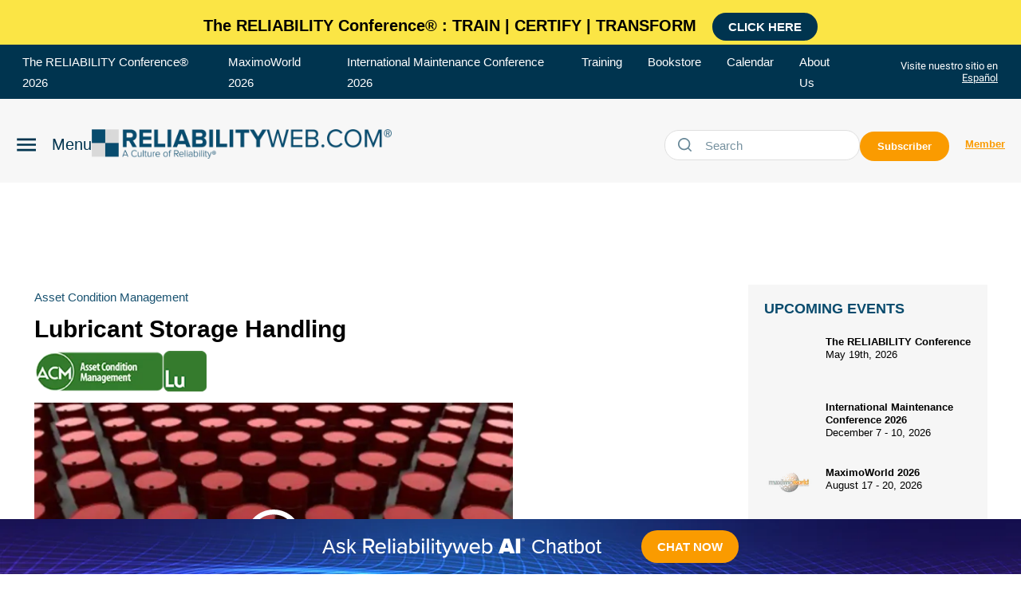

--- FILE ---
content_type: text/html; charset=utf-8
request_url: https://reliabilityweb.com/videos/article/lubricant_storage_handling
body_size: 62867
content:
<!DOCTYPE html><!-- Powered by RebelMouse. https://www.rebelmouse.com --><html lang="en"><head prefix="og: https://ogp.me/ns# article: https://ogp.me/ns/article#"><script type="application/ld+json">{"@context":"https://schema.org","@type":"NewsArticle","articleSection":"Reliability TV","author":{"@type":"Person","description":"","identifier":"22638509","image":{"@type":"ImageObject","url":"https://reliabilityweb.com/media-library/eyJhbGciOiJIUzI1NiIsInR5cCI6IkpXVCJ9.eyJpbWFnZSI6Imh0dHBzOi8vYXNzZXRzLnJibC5tcy8yODE4ODU5Ny9vcmlnaW4ucG5nIiwiZXhwaXJlc19hdCI6MTgxNjE4OTAxMX0.A_CFNv6BO8Ng16B89E8F-iF177lGHoOguVrwCmHrcYQ/image.png?width=210"},"name":"Reliabilityweb.com","url":"https://reliabilityweb.com/u/clone-clone-igordemko"},"dateModified":"2022-01-31T22:11:49Z","datePublished":"2012-03-27T00:00:00Z","description":"Learning Point Takeaways:1) New oil is not clean. It must be filtered before use.2) World class storage and handling methods are not necessarily expensive.3) Good contamination control practices require good storage and handling.","headline":"Lubricant Storage Handling","image":[{"@type":"ImageObject","height":600,"url":"https://reliabilityweb.com/media-library/eyJhbGciOiJIUzI1NiIsInR5cCI6IkpXVCJ9.eyJpbWFnZSI6Imh0dHBzOi8vYXNzZXRzLnJibC5tcy8yOTIwNzgwMi9vcmlnaW4uanBnIiwiZXhwaXJlc19hdCI6MTc5NzIwNjU5MH0.0T4HJvXXzRAFvpiC3Zx96rl52KEFzAx9EA6HNGYNPIE/image.jpg?width=1200&height=600&coordinates=0%2C80%2C0%2C80","width":1200},{"@type":"ImageObject","height":1200,"url":"https://reliabilityweb.com/media-library/eyJhbGciOiJIUzI1NiIsInR5cCI6IkpXVCJ9.eyJpbWFnZSI6Imh0dHBzOi8vYXNzZXRzLnJibC5tcy8yOTIwNzgwMi9vcmlnaW4uanBnIiwiZXhwaXJlc19hdCI6MTc5NzIwNjU5MH0.0T4HJvXXzRAFvpiC3Zx96rl52KEFzAx9EA6HNGYNPIE/image.jpg?width=1200&height=1200&coordinates=80%2C0%2C80%2C0","width":1200},{"@type":"ImageObject","height":1500,"url":"https://reliabilityweb.com/media-library/eyJhbGciOiJIUzI1NiIsInR5cCI6IkpXVCJ9.eyJpbWFnZSI6Imh0dHBzOi8vYXNzZXRzLnJibC5tcy8yOTIwNzgwMi9vcmlnaW4uanBnIiwiZXhwaXJlc19hdCI6MTc5NzIwNjU5MH0.0T4HJvXXzRAFvpiC3Zx96rl52KEFzAx9EA6HNGYNPIE/image.jpg?width=2000&height=1500&coordinates=0%2C0%2C0%2C0","width":2000},{"@type":"ImageObject","height":700,"url":"https://reliabilityweb.com/media-library/eyJhbGciOiJIUzI1NiIsInR5cCI6IkpXVCJ9.eyJpbWFnZSI6Imh0dHBzOi8vYXNzZXRzLnJibC5tcy8yOTIwNzgwMi9vcmlnaW4uanBnIiwiZXhwaXJlc19hdCI6MTc5NzIwNjU5MH0.0T4HJvXXzRAFvpiC3Zx96rl52KEFzAx9EA6HNGYNPIE/image.jpg?width=1245&height=700&coordinates=0%2C59%2C0%2C60","width":1245}],"keywords":["Asset Condition Management","Machinery Lubrication","acm","asset condition management","lubrication","machinery lubrication","video"],"mainEntityOfPage":{"@id":"https://reliabilityweb.com/videos/article/lubricant_storage_handling","@type":"WebPage"},"publisher":{"@type":"Organization","logo":{"@type":"ImageObject","url":"https://reliabilityweb.com/res/avatars/default"},"name":"Reliabilityweb"},"thumbnailUrl":"https://reliabilityweb.com/media-library/eyJhbGciOiJIUzI1NiIsInR5cCI6IkpXVCJ9.eyJpbWFnZSI6Imh0dHBzOi8vYXNzZXRzLnJibC5tcy8yOTIwNzgwMi9vcmlnaW4uanBnIiwiZXhwaXJlc19hdCI6MTc5NzIwNjU5MH0.0T4HJvXXzRAFvpiC3Zx96rl52KEFzAx9EA6HNGYNPIE/image.jpg?width=210","url":"https://reliabilityweb.com/videos/article/lubricant_storage_handling"}</script><script type="application/ld+json">{"@context":"https://schema.org","@type":"VideoObject","contentUrl":"https://cdn.jwplayer.com/videos/v7LeuWjV.mp4","description":"Learning Point Takeaways:1) New oil is not clean. It must be filtered before use.2) World class storage and handling methods are not necessarily expensive.3) Good contamination control practices require good storage and handling.","embedUrl":"https://cdn.jwplayer.com/videos/v7LeuWjV.mp4","name":"Lubricant Storage Handling","thumbnailUrl":["https://reliabilityweb.com/media-library/eyJhbGciOiJIUzI1NiIsInR5cCI6IkpXVCJ9.eyJpbWFnZSI6Imh0dHBzOi8vYXNzZXRzLnJibC5tcy8yOTIwNzgwMi9vcmlnaW4uanBnIiwiZXhwaXJlc19hdCI6MTc5NzIwNjU5MH0.0T4HJvXXzRAFvpiC3Zx96rl52KEFzAx9EA6HNGYNPIE/image.jpg?width=210","https://reliabilityweb.com/media-library/eyJhbGciOiJIUzI1NiIsInR5cCI6IkpXVCJ9.eyJpbWFnZSI6Imh0dHBzOi8vYXNzZXRzLnJibC5tcy8yOTIwNzgwMi9vcmlnaW4uanBnIiwiZXhwaXJlc19hdCI6MTc5NzIwNjU5MH0.0T4HJvXXzRAFvpiC3Zx96rl52KEFzAx9EA6HNGYNPIE/image.jpg?width=980"],"uploadDate":"2012-03-27T00:00:00Z","url":"https://reliabilityweb.com/videos/article/lubricant_storage_handling"}</script><meta charset="utf-8"/><meta name="description" content="Reliability Web"/><!-- Google Tag Manager --><script>(function(w,d,s,l,i){w[l]=w[l]||[];w[l].push({'gtm.start':
new Date().getTime(),event:'gtm.js'});var f=d.getElementsByTagName(s)[0],
j=d.createElement(s),dl=l!='dataLayer'?'&l='+l:'';j.async=true;j.src=
'https://www.googletagmanager.com/gtm.js?id='+i+dl;f.parentNode.insertBefore(j,f);
})(window,document,'script','dataLayer','GTM-NPHGWWV');</script><!-- End Google Tag Manager --><meta name="robots" content="max-image-preview:large"/><link rel="preload" imagesrcset="https://reliabilityweb.com/media-library/eyJhbGciOiJIUzI1NiIsInR5cCI6IkpXVCJ9.eyJpbWFnZSI6Imh0dHBzOi8vYXNzZXRzLnJibC5tcy8yOTIwNzgwMi9vcmlnaW4uanBnIiwiZXhwaXJlc19hdCI6MTc5NzIwNjU5MH0.0T4HJvXXzRAFvpiC3Zx96rl52KEFzAx9EA6HNGYNPIE/image.jpg?width=1245&height=700&quality=50&coordinates=0%2C59%2C0%2C60 3x, https://reliabilityweb.com/media-library/eyJhbGciOiJIUzI1NiIsInR5cCI6IkpXVCJ9.eyJpbWFnZSI6Imh0dHBzOi8vYXNzZXRzLnJibC5tcy8yOTIwNzgwMi9vcmlnaW4uanBnIiwiZXhwaXJlc19hdCI6MTc5NzIwNjU5MH0.0T4HJvXXzRAFvpiC3Zx96rl52KEFzAx9EA6HNGYNPIE/image.jpg?width=1245&height=700&quality=50&coordinates=0%2C59%2C0%2C60 2x, https://reliabilityweb.com/media-library/eyJhbGciOiJIUzI1NiIsInR5cCI6IkpXVCJ9.eyJpbWFnZSI6Imh0dHBzOi8vYXNzZXRzLnJibC5tcy8yOTIwNzgwMi9vcmlnaW4uanBnIiwiZXhwaXJlc19hdCI6MTc5NzIwNjU5MH0.0T4HJvXXzRAFvpiC3Zx96rl52KEFzAx9EA6HNGYNPIE/image.jpg?width=1245&height=700&quality=50&coordinates=0%2C59%2C0%2C60 1x" as="image" fetchpriority="high"/><link rel="canonical" href="https://reliabilityweb.com/videos/article/lubricant_storage_handling"/><meta property="fb:app_id" content="200167090048537"/><meta name="twitter:site" content="@"/><meta name="twitter:site:id" content=""/><meta property="og:type" content="article"/><meta property="article:section" content="Reliability TV"/><meta property="og:url" content="https://reliabilityweb.com/videos/article/lubricant_storage_handling"/><meta property="og:site_name" content="Reliabilityweb"/><meta property="og:image" content="https://reliabilityweb.com/media-library/eyJhbGciOiJIUzI1NiIsInR5cCI6IkpXVCJ9.eyJpbWFnZSI6Imh0dHBzOi8vYXNzZXRzLnJibC5tcy8yOTIwNzgwMi9vcmlnaW4uanBnIiwiZXhwaXJlc19hdCI6MTc5NzIwNjU5MH0.0T4HJvXXzRAFvpiC3Zx96rl52KEFzAx9EA6HNGYNPIE/image.jpg?width=1200&height=600&coordinates=0%2C80%2C0%2C80"/><meta property="og:image:width" content="1200"/><meta property="og:image:height" content="600"/><meta property="og:title" content="Lubricant Storage Handling"/><meta property="og:description" content="Learning Point Takeaways:1) New oil is not clean. It must be filtered before use.2) World class storage and handling methods are not necessarily expensive.3) Good contamination control practices require good storage and handling."/><meta name="description" content="Learning Point Takeaways:1) New oil is not clean. It must be filtered before use.2) World class storage and handling methods are not necessarily expensive.3) Good contamination control practices require good storage and handling."/><meta name="keywords" content="Asset Condition Management, Machinery Lubrication, acm, asset condition management, lubrication, machinery lubrication, video"/><meta name="referrer" content="always"/><meta name="twitter:card" content="summary_large_image"/><meta name="twitter:image" content="https://reliabilityweb.com/media-library/eyJhbGciOiJIUzI1NiIsInR5cCI6IkpXVCJ9.eyJpbWFnZSI6Imh0dHBzOi8vYXNzZXRzLnJibC5tcy8yOTIwNzgwMi9vcmlnaW4uanBnIiwiZXhwaXJlc19hdCI6MTc5NzIwNjU5MH0.0T4HJvXXzRAFvpiC3Zx96rl52KEFzAx9EA6HNGYNPIE/image.jpg?width=1200&height=600&coordinates=0%2C80%2C0%2C80"/><link rel="preconnect" href="https://assets.rebelmouse.io/" crossorigin="anonymous"/><link rel="preconnect" href="https://user-stats.rbl.ms/" crossorigin="anonymous"/><link rel="preconnect" href="https://pages-stats.rbl.ms/" crossorigin="anonymous"/><!--link rel="preload" href="https://static.rbl.ms/static/fonts/fontawesome/fontawesome-mini.woff" as="font" type="font/woff2" crossorigin--><script class="rm-i-script">window.REBELMOUSE_BOOTSTRAP_DATA = {"isUserLoggedIn": false, "site": {"id": 22638508, "isCommunitySite": false}, "runner": {"id": 22638508}, "post": {"id": 2656037234, "sections": [0, 554589652, 554621006], "shareUrl": "https%3A%2F%2Freliabilityweb.com%2Fvideos%2Farticle%2Flubricant_storage_handling", "status": 0, "tags": ["Asset Condition Management", "Machinery Lubrication", "acm", "asset condition management", "lubrication", "machinery lubrication", "video"]}, "path": "/videos/article/lubricant_storage_handling", "pathParams": {}, "resourceId": "pp_2656037234", "fbId": "200167090048537", "fbAppVersion": "v2.5", "clientGaId": "UA-729198-1", "messageBusUri": "wss://messages.rebelmouse.io", "section": {"id": null}, "tag": {"slug": "Asset-Condition-Management", "isSection": false}, "fullBootstrapUrl": "/res/bootstrap/data.js?site_id=22638508\u0026resource_id=pp_2656037234\u0026path_params=%7B%7D\u0026override_device=desktop\u0026post_id=2656037234", "whitelabel_menu": {}, "useRiver": false, "engine": {"recaptchaSiteKey": null, "lazyLoadShortcodeImages": true, "backButtonGoToPage": true, "changeParticleUrlScroll": false, "countKeepReadingAsPageview": true, "defaultVideoPlayer": "", "theoPlayerLibraryLocation": "", "trackPageViewOnParticleUrlScroll": false, "webVitalsSampleRate": 100, "overrideDevicePixelRatio": null, "image_quality_level": 50, "sendEventsToCurrentDomain": false, "enableLoggedOutUserTracking": false, "useSmartLinks2": true}};
    </script><script class="rm-i-script">window.REBELMOUSE_BASE_ASSETS_URL = "https://reliabilityweb.com/static/dist/social-ux/";
        window.REBELMOUSE_BASE_SSL_DOMAIN = "https://reliabilityweb.com";
        window.REBELMOUSE_TASKS_QUEUE = [];
        window.REBELMOUSE_LOW_TASKS_QUEUE = [];
        window.REBELMOUSE_LOWEST_TASKS_QUEUE = [];
        window.REBELMOUSE_ACTIVE_TASKS_QUEUE = [];
        window.REBELMOUSE_STDLIB = {};
        window.RM_OVERRIDES = {};
        window.RM_AD_LOADER = [];
    </script><script src="https://reliabilityweb.com/static/dist/social-ux/main.6bc7945fceb0d1ce31d3.bundle.mjs" class="rm-i-script" type="module" async="async" data-js-app="true" data-src-host="https://reliabilityweb.com" data-src-file="main.mjs"></script><script src="https://reliabilityweb.com/static/dist/social-ux/main.da8512cbfe75950eb816.bundle.js" class="rm-i-script" nomodule="nomodule" defer="defer" data-js-app="true" data-src-host="https://reliabilityweb.com" data-src-file="main.js"></script><script src="https://reliabilityweb.com/static/dist/social-ux/runtime.5f2854bedb02943ff2a5.bundle.mjs" class="rm-i-script" type="module" async="async" data-js-app="true" data-src-host="https://reliabilityweb.com" data-src-file="runtime.mjs"></script><script src="https://reliabilityweb.com/static/dist/social-ux/runtime.5fe7c9a46d72403f8fd3.bundle.js" class="rm-i-script" nomodule="nomodule" defer="defer" data-js-app="true" data-src-host="https://reliabilityweb.com" data-src-file="runtime.js"></script><!-- we collected enough need to fix it first before turn in back on--><!--script src="//cdn.ravenjs.com/3.16.0/raven.min.js" crossorigin="anonymous"></script--><!--script type="text/javascript">
        Raven.config('https://6b64f5cc8af542cbb920e0238864390a@sentry.io/147999').install();
    </script--><link rel="manifest" href="/manifest.json"/><meta name="theme-color" content="#647187"/><script class="rm-i-script">
        if ('serviceWorker' in navigator) {
          window.addEventListener('load', function() {
            navigator.serviceWorker.register('/sw.js').then(function(registration) {
              console.log('ServiceWorker registration successful with scope: ', registration.scope);
            }, function(err) {
              console.log('ServiceWorker registration failed: ', err);
            });
          });
        } else {
          console.log('ServiceWorker not enabled');
        }
    </script><script class="rm-i-script">
        // fallback error prone google tag setup
        var googletag = googletag || {};
        googletag.cmd = googletag.cmd || [];
    </script><meta http-equiv="X-UA-Compatible" content="IE=edge"/><link rel="alternate" type="application/rss+xml" title="Reliabilityweb" href="/feeds/en/reliability-tv.rss"/><meta name="viewport" content="width=device-width,initial-scale=1,minimum-scale=1.0"/><!-- TODO: move the default value from here --><title>Reliabilityweb Lubricant Storage Handling</title><style class="rm-i-styles">
        article,aside,details,figcaption,figure,footer,header,hgroup,nav,section{display:block;}audio,canvas,video{display:inline-block;}audio:not([controls]){display:none;}[hidden]{display:none;}html{font-size:100%;-webkit-text-size-adjust:100%;-ms-text-size-adjust:100%;}body{margin:0;font-size:1em;line-height:1.4;}body,button,input,select,textarea{font-family:Tahoma,sans-serif;color:#5A5858;}::-moz-selection{background:#145A7C;color:#fff;text-shadow:none;}::selection{background:#145A7C;color:#fff;text-shadow:none;}:focus{outline:5px auto #2684b1;}a:hover,a:active{outline:0;}abbr[title]{border-bottom:1px dotted;}b,strong{font-weight:bold;}blockquote{margin:1em 40px;}dfn{font-style:italic;}hr{display:block;height:1px;border:0;border-top:1px solid #ccc;margin:1em 0;padding:0;}ins{background:#ff9;color:#000;text-decoration:none;}mark{background:#ff0;color:#000;font-style:italic;font-weight:bold;}pre,code,kbd,samp{font-family:monospace,serif;_font-family:'courier new',monospace;font-size:1em;}pre{white-space:pre;white-space:pre-wrap;word-wrap:break-word;}q{quotes:none;}q:before,q:after{content:"";content:none;}small{font-size:85%;}sub,sup{font-size:75%;line-height:0;position:relative;vertical-align:baseline;}sup{top:-0.5em;}sub{bottom:-0.25em;}ul,ol{margin:1em 0;padding:0 0 0 40px;}dd{margin:0 0 0 40px;}nav ul,nav ol{list-style:none;list-style-image:none;margin:0;padding:0;}img{border:0;-ms-interpolation-mode:bicubic;vertical-align:middle;}svg:not(:root){overflow:hidden;}figure{margin:0;}form{margin:0;}fieldset{border:0;margin:0;padding:0;}label{cursor:pointer;}legend{border:0;padding:0;}button,input{line-height:normal;}button,input[type="button"],input[type="reset"],input[type="submit"]{cursor:pointer;-webkit-appearance:button;}input[type="checkbox"],input[type="radio"]{box-sizing:border-box;padding:0;}input[type="search"]{-webkit-appearance:textfield;box-sizing:content-box;}input[type="search"]::-webkit-search-decoration{-webkit-appearance:none;}button::-moz-focus-inner,input::-moz-focus-inner{border:0;padding:0;}textarea{overflow:auto;vertical-align:top;resize:vertical;}input:invalid,textarea:invalid{background-color:#fccfcc;}table{border-collapse:collapse;border-spacing:0;}td{vertical-align:top;}.ir{display:block;border:0;text-indent:-999em;overflow:hidden;background-color:transparent;background-repeat:no-repeat;text-align:left;direction:ltr;}.ir br{display:none;}.hidden{display:none !important;visibility:hidden;}.visuallyhidden{border:0;clip:rect(0 0 0 0);height:1px;margin:-1px;overflow:hidden;padding:0;position:absolute;width:1px;}.visuallyhidden.focusable:active,.visuallyhidden.focusable:focus{clip:auto;height:auto;margin:0;overflow:visible;position:static;width:auto;}.invisible{visibility:hidden;}.clearfix:before,.clearfix:after{content:"";display:table;}.clearfix:after{clear:both;}.clearfix{zoom:1;}.zindex20{z-index:20;}.zindex30{z-index:30;}.zindex40{z-index:40;}.zindex50{z-index:50;}html{font-size:12px;font-family:var(--general-font);line-height:1.4;color:#444;font-weight:normal;}body,button,input,select,textarea{font-family:var(--general-font);color:#444;}.col,body{font-size:1.6rem;line-height:1.4;}a{color:#63CAF3;text-decoration:none;}a:hover{color:#63CAF3;text-decoration:none;}.with-primary-color{color:#63CAF3;}.with-primary-color:hover{color:#63CAF3;}.js-tab,.js-keep-reading,.js-toggle{cursor:pointer;}.noselect{-webkit-touch-callout:none;-webkit-user-select:none;-khtml-user-select:none;-moz-user-select:none;-ms-user-select:none;user-select:none;}.tabs__tab{display:inline-block;padding:10px;}.tabs__tab-content{display:none;}.tabs__tab-content.active{display:block;}button:focus,input[type="text"],input[type="email"]{outline:0;}audio,canvas,iframe,img,svg,video{vertical-align:middle;max-width:100%;}textarea{resize:vertical;}.main{background-color:#fff;position:relative;overflow:hidden;}.valign-wrapper{display:-webkit-flex;display:-ms-flexbox;display:flex;-webkit-align-items:center;-ms-flex-align:center;align-items:center;}.valign-wrapper .valign{display:block;}#notification{position:fixed;}.article-module__controls-placeholder{position:absolute;}.display-block{display:block;}.cover-all{position:absolute;width:100%;height:100%;}.full-width{width:100%;}.fa{font-family:FontAwesome,"fontawesome-mini" !important;}.fa.fa-instagram{font-size:1.15em;}.fa-googleplus:before{content:"\f0d5";}.post-partial,.overflow-visible{overflow:visible !important;}.attribute-data{margin:0 10px 10px 0;padding:5px 10px;background-color:#63CAF3;color:white;border-radius:3px;margin-bottom:10px;display:inline-block;}.attribute-data[value=""]{display:none;}.badge{display:inline-block;overflow:hidden;}.badge-image{border-radius:100%;}.js-expandable.expanded .js-expand,.js-expandable:not(.expanded) .js-contract{display:none;}.js-scroll-trigger{display:block;width:100%;}.sticky-target:not(.legacy){position:fixed;opacity:0;top:0;will-change:transform;transform:translate3d(0px,0px,0px);}.sticky-target.legacy{position:relative;}.sticky-target.legacy.sticky-active{position:fixed;}.color-inherit:hover,.color-inherit{color:inherit;}.js-appear-on-expand{transition:all 350ms;height:0;overflow:hidden;opacity:0;}.content-container{display:none;}.expanded .content-container{display:block;}.expanded .js-appear-on-expand{opacity:1;height:auto;}.logged-out-user .js-appear-on-expand{height:0;opacity:0;}.h1,.h2{margin:0;padding:0;font-size:1em;font-weight:normal;}.lazyload-placeholder{display:none;position:absolute;text-align:center;background:rgba(0,0,0,0.1);top:0;bottom:0;left:0;right:0;}div[runner-lazy-loading] .lazyload-placeholder,iframe[runner-lazy-loading] + .lazyload-placeholder{display:block;}.abs-pos-center{position:absolute;top:0;bottom:0;left:0;right:0;margin:auto;}.relative{position:relative;}.runner-spinner{position:absolute;top:0;bottom:0;left:0;right:0;margin:auto;width:50px;}.runner-spinner:before{content:"";display:block;padding-top:100%;}.rm-non-critical-loaded .runner-spinner-circular{animation:rotate 2s linear infinite;height:100%;transform-origin:center center;width:100%;position:absolute;top:0;bottom:0;left:0;right:0;margin:auto;}.position-relative{position:relative;}.collection-button{display:inline-block;}.rm-non-critical-loaded .runner-spinner-path{stroke-dasharray:1,200;stroke-dashoffset:0;animation:dash 1.5s ease-in-out infinite,color 6s ease-in-out infinite;stroke-linecap:round;}.pagination-container .pagination-wrapper{display:flex;align-items:center;}.pagination-container .pagination-wrapper a{color:rgba(59,141,242,1);margin:0 5px;}@keyframes rotate{100%{transform:rotate(360deg);}}@keyframes dash{0%{stroke-dasharray:1,200;stroke-dashoffset:0;}50%{stroke-dasharray:89,200;stroke-dashoffset:-35px;}100%{stroke-dasharray:89,200;stroke-dashoffset:-124px;}}@keyframes color{100%,0%{stroke:rgba(255,255,255,1);}40%{stroke:rgba(255,255,255,0.6);}66%{stroke:rgba(255,255,255,0.9);}80%,90%{stroke:rgba(255,255,255,0.7);}}.js-section-loader-feature-container > .slick-list > .slick-track > .slick-slide:not(.slick-active){height:0;visibility:hidden;}.rebellt-item-media-container .instagram-media{margin-left:auto !important;margin-right:auto !important;}.js-hidden-panel{position:fixed;top:0;left:0;right:0;transition:all 300ms;z-index:10;}.js-hidden-panel.active{transform:translate3d(0,-100%,0);}.content{margin-left:auto;margin-right:auto;max-width:1100px;width:90%;}.ad-tag{text-align:center;}.ad-tag__inner{display:inline-block;}.content .ad-tag{margin-left:-5%;margin-right:-5%;}@media (min-width:768px){.content .ad-tag{margin-left:auto;margin-right:auto;}}.user-prefs{display:none;}.no-mb:not(:last-child){margin-bottom:0;}.no-mt:not(:first-child){margin-top:0;}.sm-mt-0:not(:empty):before,.sm-mt-1:not(:empty):before,.sm-mt-2:not(:empty):before,.sm-mb-0:not(:empty):after,.sm-mb-1:not(:empty):after,.sm-mb-2:not(:empty):after,.md-mt-0:not(:empty):before,.md-mt-1:not(:empty):before,.md-mt-2:not(:empty):before,.md-mb-0:not(:empty):after,.md-mb-1:not(:empty):after,.md-mb-2:not(:empty):after,.lg-mt-0:not(:empty):before,.lg-mt-1:not(:empty):before,.lg-mt-2:not(:empty):before,.lg-mb-0:not(:empty):after,.lg-mb-1:not(:empty):after,.lg-mb-2:not(:empty):after{content:'';display:block;overflow:hidden;}.sm-mt-0:not(:empty):before{margin-bottom:0;}.sm-mt-0 > *{margin-top:0;}.sm-mt-1:not(:empty):before{margin-bottom:-10px;}.sm-mt-1 > *{margin-top:10px;}.sm-mt-2:not(:empty):before{margin-bottom:-20px;}.sm-mt-2 > *{margin-top:20px;}.sm-mb-0:not(:empty):after{margin-top:0;}.sm-mb-0 > *{margin-bottom:0;}.sm-mb-1:not(:empty):after{margin-top:-10px;}.sm-mb-1 > *{margin-bottom:10px;}.sm-mb-2:not(:empty):after{margin-top:-20px;}.sm-mb-2 > *{margin-bottom:20px;}@media (min-width:768px){.md-mt-0:not(:empty):before{margin-bottom:0;}.md-mt-0 > *{margin-top:0;}.md-mt-1:not(:empty):before{margin-bottom:-10px;}.md-mt-1 > *{margin-top:10px;}.md-mt-2:not(:empty):before{margin-bottom:-20px;}.md-mt-2 > *{margin-top:20px;}.md-mb-0:not(:empty):after{margin-top:0;}.md-mb-0 > *{margin-bottom:0;}.md-mb-1:not(:empty):after{margin-top:-10px;}.md-mb-1 > *{margin-bottom:10px;}.md-mb-2:not(:empty):after{margin-top:-20px;}.md-mb-2 > *{margin-bottom:20px;}}@media (min-width:1024px){.lg-mt-0:not(:empty):before{margin-bottom:0;}.lg-mt-0 > *{margin-top:0;}.lg-mt-1:not(:empty):before{margin-bottom:-10px;}.lg-mt-1 > *{margin-top:10px;}.lg-mt-2:not(:empty):before{margin-bottom:-20px;}.lg-mt-2 > *{margin-top:20px;}.lg-mb-0:not(:empty):after{margin-top:0;}.lg-mb-0 > *{margin-bottom:0;}.lg-mb-1:not(:empty):after{margin-top:-10px;}.lg-mb-1 > *{margin-bottom:10px;}.lg-mb-2:not(:empty):after{margin-top:-20px;}.lg-mb-2 > *{margin-bottom:20px;}}.sm-cp-0{padding:0;}.sm-cp-1{padding:10px;}.sm-cp-2{padding:20px;}@media (min-width:768px){.md-cp-0{padding:0;}.md-cp-1{padding:10px;}.md-cp-2{padding:20px;}}@media (min-width:1024px){.lg-cp-0{padding:0;}.lg-cp-1{padding:10px;}.lg-cp-2{padding:20px;}}.mb-2 > *{margin-bottom:20px;}.mb-2 > :last-child{margin-bottom:0;}.v-sep > *{margin-bottom:20px;}@media (min-width:768px){.v-sep > *{margin-bottom:40px;}}.v-sep > *:last-child{margin-bottom:0;}@media only screen and (max-width:767px){.hide-mobile{display:none !important;}}@media only screen and (max-width:1023px){.hide-tablet-and-mobile{display:none !important;}}@media only screen and (min-width:768px){.hide-tablet-and-desktop{display:none !important;}}@media only screen and (min-width:768px) and (max-width:1023px){.hide-tablet{display:none !important;}}@media only screen and (min-width:1024px){.hide-desktop{display:none !important;}}.row.px10{margin-left:-10px;margin-right:-10px;}.row.px10 > .col{padding-left:10px;padding-right:10px;}.row.px20{margin-left:-20px;margin-right:-20px;}.row.px20 > .col{padding-left:20px;padding-right:20px;}.row{margin-left:auto;margin-right:auto;overflow:hidden;}.row:after{content:'';display:table;clear:both;}.row:not(:empty){margin-bottom:-20px;}.col{margin-bottom:20px;}@media (min-width:768px){.col{margin-bottom:40px;}.row:not(:empty){margin-bottom:-40px;}}.row .col{float:left;box-sizing:border-box;}.row .col.pull-right{float:right;}.row .col.s1{width:8.3333333333%;}.row .col.s2{width:16.6666666667%;}.row .col.s3{width:25%;}.row .col.s4{width:33.3333333333%;}.row .col.s5{width:41.6666666667%;}.row .col.s6{width:50%;}.row .col.s7{width:58.3333333333%;}.row .col.s8{width:66.6666666667%;}.row .col.s9{width:75%;}.row .col.s10{width:83.3333333333%;}.row .col.s11{width:91.6666666667%;}.row .col.s12{width:100%;}@media only screen and (min-width:768px){.row .col.m1{width:8.3333333333%;}.row .col.m2{width:16.6666666667%;}.row .col.m3{width:25%;}.row .col.m4{width:33.3333333333%;}.row .col.m5{width:41.6666666667%;}.row .col.m6{width:50%;}.row .col.m7{width:58.3333333333%;}.row .col.m8{width:66.6666666667%;}.row .col.m9{width:75%;}.row .col.m10{width:83.3333333333%;}.row .col.m11{width:91.6666666667%;}.row .col.m12{width:100%;}}@media only screen and (min-width:1024px){.row .col.l1{width:8.3333333333%;}.row .col.l2{width:16.6666666667%;}.row .col.l3{width:25%;}.row .col.l4{width:33.3333333333%;}.row .col.l5{width:41.6666666667%;}.row .col.l6{width:50%;}.row .col.l7{width:58.3333333333%;}.row .col.l8{width:66.6666666667%;}.row .col.l9{width:75%;}.row .col.l10{width:83.3333333333%;}.row .col.l11{width:91.6666666667%;}.row .col.l12{width:100%;}}.widget{position:relative;box-sizing:border-box;}.widget:hover .widget__headline a{color:#63CAF3;}.widget__headline{font-family:var(--general-font);color:#444;cursor:pointer;}.widget__headline-text{font-family:inherit;color:inherit;word-break:break-word;}.widget__section-text{display:block;}.image,.widget__image{background-position:center;background-repeat:no-repeat;background-size:cover;display:block;z-index:0;}.widget__play{position:absolute;width:100%;height:100%;text-align:center;}.rm-widget-image-holder{position:relative;}.rm-video-holder{position:absolute;width:100%;height:100%;top:0;left:0;}.rm-zindex-hidden{display:none;z-index:-1;}.rm-widget-image-holder .widget__play{top:0;left:0;}.image.no-image{background-color:#e4e4e4;}.widget__video{position:relative;}.widget__video .rm-scrop-spacer{padding-bottom:56.25%;}.widget__video.rm-video-tiktok{max-width:605px;}.widget__video video,.widget__video iframe{position:absolute;top:0;left:0;height:100%;}.widget__product-vendor{font-size:1.5em;line-height:1.5;margin:25px 0;}.widget__product-buy-link{margin:15px 0;}.widget__product-buy-link-btn{background-color:#000;color:#fff;display:inline-block;font-size:1.6rem;line-height:1em;padding:1.25rem;font-weight:700;}.widget__product-buy-btn:hover{color:#fff;}.widget__product-price{font-size:1.5em;line-height:1.5;margin:25px 0;}.widget__product-compare-at-price{text-decoration:line-through;}.rebellt-item.is--mobile,.rebellt-item.is--tablet{margin-bottom:0.85em;}.rebellt-item.show_columns_on_mobile.col2,.rebellt-item.show_columns_on_mobile.col3{display:inline-block;vertical-align:top;}.rebellt-item.show_columns_on_mobile.col2{width:48%;}.rebellt-item.show_columns_on_mobile.col3{width:32%;}@media only screen and (min-width:768px){.rebellt-item.col2:not(.show_columns_on_mobile),.rebellt-item.col3:not(.show_columns_on_mobile){display:inline-block;vertical-align:top;}.rebellt-item.col2:not(.show_columns_on_mobile){width:48%;}.rebellt-item.col3:not(.show_columns_on_mobile){width:32%;}}.rebellt-item.parallax{background-size:cover;background-attachment:fixed;position:relative;left:calc(-50vw + 50%);width:100vw;min-height:100vh;padding:0 20%;box-sizing:border-box;max-width:inherit;text-align:center;z-index:3;}.rebellt-item.parallax.is--mobile{background-position:center;margin-bottom:0;padding:0 15%;}.rebellt-item.parallax.has-description:before,.rebellt-item.parallax.has-description:after{content:"";display:block;padding-bottom:100%;}.rebellt-item.parallax.has-description.is--mobile:before,.rebellt-item.parallax.has-description.is--mobile:after{padding-bottom:90vh;}.rebellt-item.parallax h3,.rebellt-item.parallax p{color:white;text-shadow:1px 0 #000;}.rebellt-item.parallax.is--mobile p{font-size:18px;font-weight:400;}.rebellt-ecommerce h3{font-size:1.8em;margin-bottom:15px;}.rebellt-ecommerce--vendor{font-size:1.5em;line-height:1.5;margin:25px 0;}.rebellt-ecommerce--price{font-size:1.5em;line-height:1.5;margin:25px 0;}.rebellt-ecommerce--compare-at-price{text-decoration:line-through;}.rebellt-ecommerce--buy{margin:15px 0;}.rebellt-ecommerce--btn{background-color:#000;color:#fff;display:inline-block;font-size:1.6rem;line-height:1em;padding:1.25rem;font-weight:700;}.rebellt-ecommerce--btn:hover{color:#fff;}.rebelbar.skin-simple{height:50px;line-height:50px;color:#444;font-size:1.2rem;border-left:none;border-right:none;background-color:#fff;}.rebelbar.skin-simple .rebelbar__inner{position:relative;height:100%;margin:0 auto;padding:0 20px;max-width:1300px;}.rebelbar.skin-simple .logo{float:left;}.rebelbar.skin-simple .logo__image{max-height:50px;max-width:190px;}.rebelbar--fake.skin-simple{position:relative;border-color:#fff;}.rebelbar--fixed.skin-simple{position:absolute;width:100%;z-index:3;}.with-fixed-header .rebelbar--fixed.skin-simple{position:fixed;top:0;}.rebelbar.skin-simple .rebelbar__menu-toggle{position:relative;cursor:pointer;float:left;text-align:center;font-size:0;width:50px;margin-left:-15px;height:100%;color:#444;}.rebelbar.skin-simple i{vertical-align:middle;display:inline-block;font-size:20px;}.rebelbar.skin-simple .rebelbar__menu-toggle:hover{color:#63CAF3;}.rebelbar.skin-simple .rebelbar__section-links{display:none;padding:0 100px 0 40px;overflow:hidden;height:100%;}.rebelbar.skin-simple .rebelbar__section-list{margin:0 -15px;height:100%;}.rebelbar.skin-simple .rebelbar__section-links li{display:inline-block;padding:0 15px;text-align:left;}.rebelbar.skin-simple .rebelbar__section-link{color:#444;display:block;font-size:1.8rem;font-weight:400;text-decoration:none;}.rebelbar.skin-simple .rebelbar__section-link:hover{color:#63CAF3;}.rebelbar.skin-simple .rebelbar__sharebar.sharebar{display:none;}.rebelbar.skin-simple .rebelbar__section-list.js--active .rebelbar__more-sections-button{visibility:visible;}.rebelbar.skin-simple .rebelbar__more-sections-button{cursor:pointer;visibility:hidden;}.rebelbar.skin-simple #rebelbar__more-sections{visibility:hidden;position:fixed;line-height:70px;left:0;width:100%;background-color:#1f1f1f;}.rebelbar.skin-simple #rebelbar__more-sections a{color:white;}.rebelbar.skin-simple #rebelbar__more-sections.opened{visibility:visible;}@media only screen and (min-width:768px){.rebelbar.skin-simple .rebelbar__menu-toggle{margin-right:15px;}.rebelbar.skin-simple{height:100px;line-height:100px;font-weight:700;}.rebelbar.skin-simple .logo__image{max-width:350px;max-height:100px;}.rebelbar.skin-simple .rebelbar__inner{padding:0 40px;}.rebelbar.skin-simple .rebelbar__sharebar.sharebar{float:left;margin-top:20px;margin-bottom:20px;padding-left:40px;}}@media (min-width:960px){.rebelbar.skin-simple .rebelbar__section-links{display:block;}.with-floating-shares .rebelbar.skin-simple .search-form{display:none;}.with-floating-shares .rebelbar.skin-simple .rebelbar__sharebar.sharebar{display:block;}.with-floating-shares .rebelbar.skin-simple .rebelbar__section-links{display:none;}}.menu-global{display:none;width:100%;position:fixed;z-index:3;color:white;background-color:#1a1a1a;height:100%;font-size:1.8rem;overflow-y:auto;overflow-x:hidden;line-height:1.6em;}@media (min-width:768px){.menu-global{display:block;max-width:320px;top:0;-webkit-transform:translate(-320px,0);transform:translate(-320px,0);transform:translate3d(-320px,0,0);}.menu-global,.all-content-wrapper{transition:transform .2s cubic-bezier(.2,.3,.25,.9);}}.menu-overlay{position:fixed;top:-100%;left:0;height:0;width:100%;cursor:pointer;visibility:hidden;opacity:0;transition:opacity 200ms;}.menu-opened .menu-overlay{visibility:visible;height:100%;z-index:1;opacity:1;top:0;}@media only screen and (min-width:768px){.menu-opened .menu-overlay{z-index:10;background:rgba(255,255,255,.6);}}@media (min-width:960px){.logged-out-user .rebelbar.skin-simple .menu-overlay{display:none;}}@media (min-width:600px){.rm-resized-container-5{width:5%;}.rm-resized-container-10{width:10%;}.rm-resized-container-15{width:15%;}.rm-resized-container-20{width:20%;}.rm-resized-container-25{width:25%;}.rm-resized-container-30{width:30%;}.rm-resized-container-35{width:35%;}.rm-resized-container-40{width:40%;}.rm-resized-container-45{width:45%;}.rm-resized-container-50{width:50%;}.rm-resized-container-55{width:55%;}.rm-resized-container-60{width:60%;}.rm-resized-container-65{width:65%;}.rm-resized-container-70{width:70%;}.rm-resized-container-75{width:75%;}.rm-resized-container-80{width:80%;}.rm-resized-container-85{width:85%;}.rm-resized-container-90{width:90%;}.rm-resized-container-95{width:95%;}.rm-resized-container-100{width:100%;}}.rm-embed-container{position:relative;}.rm-embed-container.rm-embed-instagram{max-width:540px;}.rm-embed-container.rm-embed-tiktok{max-width:572px;min-height:721px;}.rm-embed-container.rm-embed-tiktok blockquote,.rm-embed-twitter blockquote{all:revert;}.rm-embed-container.rm-embed-tiktok blockquote{margin-left:0;margin-right:0;position:relative;}.rm-embed-container.rm-embed-tiktok blockquote,.rm-embed-container.rm-embed-tiktok blockquote > iframe,.rm-embed-container.rm-embed-tiktok blockquote > section{width:100%;min-height:721px;display:block;}.rm-embed-container.rm-embed-tiktok blockquote > section{position:absolute;top:0;left:0;right:0;bottom:0;display:flex;align-items:center;justify-content:center;flex-direction:column;text-align:center;}.rm-embed-container.rm-embed-tiktok blockquote > section:before{content:"";display:block;width:100%;height:300px;border-radius:8px;}.rm-embed-container > .rm-embed,.rm-embed-container > .rm-embed-holder{position:absolute;top:0;left:0;}.rm-embed-holder{display:block;height:100%;width:100%;display:flex;align-items:center;}.rm-embed-container > .rm-embed-spacer{display:block;}.rm-embed-twitter{max-width:550px;margin-top:10px;margin-bottom:10px;}.rm-embed-twitter blockquote{position:relative;height:100%;width:100%;flex-direction:column;display:flex;align-items:center;justify-content:center;flex-direction:column;text-align:center;}.rm-embed-twitter:not(.rm-off) .twitter-tweet{margin:0 !important;}.logo__image,.image-element__img,.rm-lazyloadable-image{max-width:100%;height:auto;}.logo__image,.image-element__img{width:auto;}@media (max-width:768px){.rm-embed-spacer.rm-embed-spacer-desktop{display:none;}}@media (min-width:768px){.rm-embed-spacer.rm-embed-spacer-mobile{display:none;}}.sharebar{margin:0 -4px;padding:0;font-size:0;line-height:0;}.sharebar a{color:#fff;}.sharebar a:hover{text-decoration:none;color:#fff;}.sharebar .share,.sharebar .share-plus{display:inline-block;margin:0 4px;font-size:14px;font-weight:400;padding:0 10px;width:20px;min-width:20px;height:40px;line-height:38px;text-align:center;vertical-align:middle;border-radius:2px;}.sharebar .share-plus i,.sharebar .share i{display:inline-block;vertical-align:middle;}.sharebar .hide-button{display:none;}.sharebar.enable-panel .hide-button{display:inline-block;}.sharebar.enable-panel .share-plus{display:none;}.sharebar.with-first-button-caption:not(.enable-panel) .share:first-child{width:68px;}.sharebar.with-first-button-caption:not(.enable-panel) .share:first-child:after{content:'Share';padding-left:5px;vertical-align:middle;}.sharebar--fixed{display:none;position:fixed;bottom:0;z-index:1;text-align:center;width:100%;left:0;margin:20px auto;}.with-floating-shares .sharebar--fixed{display:block;}.sharebar.fly_shared:not(.enable-panel) .share:nth-child(5){display:none;}.share-media-panel .share-media-panel-pinit{position:absolute;right:0;bottom:0;background-color:transparent;}.share-media-panel-pinit_share{background-image:url('/static/img/whitelabel/runner/spritesheets/pin-it-sprite.png');background-color:#BD081C;background-position:-1px -17px;border-radius:4px;float:right;height:34px;margin:7px;width:60px;background-size:194px auto;}.share-media-panel-pinit_share:hover{opacity:.9;}@media (min-width:768px){.sharebar .share-plus .fa,.sharebar .share .fa{font-size:22px;}.sharebar .share,.sharebar .share-plus{padding:0 15px;width:30px;min-width:30px;height:60px;line-height:60px;margin:0 4px;font-size:16px;}.sharebar.with-first-button-caption:not(.enable-panel) .share:first-child{width:180px;}.sharebar.with-first-button-caption:not(.enable-panel) .share:first-child:after{content:'Share this story';padding-left:10px;vertical-align:middle;text-transform:uppercase;}.share-media-panel-pinit_share{background-position:-60px -23px;height:45px;margin:10px;width:80px;}}.action-btn{display:block;font-size:1.6rem;color:#63CAF3;cursor:pointer;border:2px solid #63CAF3;border-color:#63CAF3;border-radius:2px;line-height:1em;padding:1.6rem;font-weight:700;text-align:center;}.action-btn:hover{color:#63CAF3;border:2px solid #63CAF3;border-color:#63CAF3;}.section-headline__text{font-size:3rem;font-weight:700;line-height:1;}.section-headline__text{color:#444;}@media (min-width:768px){.section-headline__text{font-size:3.6rem;}.content__main .section-headline__text{margin-top:-.3rem;margin-bottom:2rem;}}.module-headline__text{font-size:3rem;font-weight:700;color:#4F7FDC;}@media (min-width:768px){.module-headline__text{font-size:3.6rem;}}.search-form{position:absolute;top:0;right:20px;z-index:1;}.search-form__text-input{display:none;height:42px;font-size:1.3rem;background-color:#f4f4f4;border:none;color:#8f8f8f;text-indent:10px;padding:0;width:220px;position:absolute;right:-10px;top:0;bottom:0;margin:auto;}.search-form .search-form__submit{display:none;position:relative;border:none;bottom:2px;background-color:transparent;}.search-form__text-input:focus,.search-form__submit:focus{border:0 none;-webkit-box-shadow:none;-moz-box-shadow:none;box-shadow:none;outline:0 none;}.show-search .search-form__close{position:absolute;display:block;top:0;bottom:0;margin:auto;height:1rem;right:-28px;}.search-form__open{vertical-align:middle;bottom:2px;display:inline-block;position:relative;color:#444;font-size:1.9rem;}.show-search .search-form__text-input{display:block;}.show-search .search-form__submit{display:inline-block;vertical-align:middle;padding:0;color:#444;font-size:1.9rem;}.search-form__close,.show-search .search-form__open{display:none;}.quick-search{display:block;border-bottom:1px solid #d2d2d2;padding:24px 0 28px;margin-bottom:20px;position:relative;}.quick-search__submit{background-color:transparent;border:0;padding:0;margin:0;position:absolute;zoom:.75;color:#000;}.quick-search__input{background-color:transparent;border:0;padding:0;font-size:1.5rem;font-weight:700;line-height:3em;padding-left:40px;width:100%;box-sizing:border-box;}@media (min-width:768px){.search-form{right:40px;}.quick-search{margin-bottom:40px;padding:0 0 20px;}.quick-search__submit{zoom:1;}.quick-search__input{line-height:2.2em;padding-left:60px;}}.search-widget{position:relative;}.search-widget__input,.search-widget__submit{border:none;padding:0;margin:0;color:#444;background:transparent;font-size:inherit;line-height:inherit;}.social-links__link{display:inline-block;padding:12px;line-height:0;width:25px;height:25px;border-radius:50%;margin:0 6px;font-size:1.5em;text-align:center;position:relative;vertical-align:middle;color:white;}.social-links__link:hover{color:white;}.social-links__link > span{position:absolute;top:0;left:0;right:0;bottom:0;margin:auto;height:1em;}.article__body{font-family:var(--general-font);}.body-description .horizontal-rule{border-top:2px solid #eee;}.article-content blockquote{border-left:5px solid #63CAF3;border-left-color:#63CAF3;color:#656565;padding:0 0 0 25px;margin:1em 0 1em 25px;}.article__splash-custom{position:relative;}.body hr{display:none;}.article-content .media-caption{color:#9a9a9a;font-size:1.4rem;line-height:2;}.giphy-image{margin-bottom:0;}.article-body a{word-wrap:break-word;}.article-content .giphy-image__credits-wrapper{margin:0;}.article-content .giphy-image__credits{color:#000;font-size:1rem;}.article-content .image-media,.article-content .giphy-image .media-photo-credit{display:block;}.tags{color:#63CAF3;margin:0 -5px;}.tags__item{margin:5px;display:inline-block;}.tags .tags__item{line-height:1;}.slideshow .carousel-control{overflow:hidden;}.shortcode-media .media-caption,.shortcode-media .media-photo-credit{display:block;}@media (min-width:768px){.tags{margin:0 -10px;}.tags__item{margin:10px;}.article-content__comments-wrapper{border-bottom:1px solid #d2d2d2;margin-bottom:20px;padding-bottom:40px;}}.subscription-widget{background:#63CAF3;padding:30px;}.subscription-widget .module-headline__text{text-align:center;font-size:2rem;font-weight:400;color:#fff;}.subscription-widget .social-links{margin-left:-10px;margin-right:-10px;text-align:center;font-size:0;}.subscription-widget .social-links__link{display:inline-block;vertical-align:middle;width:39px;height:39px;color:#fff;box-sizing:border-box;border-radius:50%;font-size:20px;margin:0 5px;line-height:35px;background:transparent;border:2px solid #fff;border-color:#fff;}.subscription-widget .social-links__link:hover{color:#63CAF3;border-color:#63CAF3;background:transparent;}.subscription-widget .social-links__link .fa-instagram{margin:5px 0 0 1px;}.subscription-widget__site-links{margin:30px -5px;text-align:center;font-size:.8em;}.subscription-widget__site-link{padding:0 5px;color:inherit;}.newsletter-element__form{text-align:center;position:relative;max-width:500px;margin-left:auto;margin-right:auto;}.newsletter-element__submit,.newsletter-element__input{border:0;padding:10px;font-size:1.6rem;font-weight:500;height:40px;line-height:20px;margin:0;}.newsletter-element__submit{background:#4F7FDC;color:#fff;position:absolute;top:0;right:0;}.newsletter-element__submit:hover{opacity:.9;}.newsletter-element__input{background:#f4f4f4;width:100%;color:#8f8f8f;padding-right:96px;box-sizing:border-box;}.gdpr-cookie-wrapper{position:relative;left:0;right:0;padding:.5em;box-sizing:border-box;}.gdpr-cookie-controls{text-align:right;}.runner-authors-list{margin-top:0;margin-bottom:0;padding-left:0;list-style-type:none;}.runner-authors-author-wrapper{display:flex;flex-direction:row;flex-wrap:nowrap;justify-content:flex-start;align-items:stretch;align-content:stretch;}.runner-authors-avatar-thumb{display:inline-block;border-radius:100%;width:55px;height:55px;background-repeat:no-repeat;background-position:center;background-size:cover;overflow:hidden;}.runner-authors-avatar-thumb img{width:100%;height:100%;display:block;object-fit:cover;border-radius:100%;}.runner-authors-avatar-fallback{display:flex;align-items:center;justify-content:center;width:100%;height:100%;font-size:12px;line-height:1.1;text-align:center;padding:4px;background:#e0e0e0;color:#555;font-weight:600;text-transform:uppercase;border-radius:100%;overflow:hidden;}.runner-authors-author-info{width:calc(100% - 55px);}.runner-author-name-container{padding:0 6px;}.rm-breadcrumb__list{margin:0;padding:0;}.rm-breadcrumb__item{list-style-type:none;display:inline;}.rm-breadcrumb__item:last-child .rm-breadcrumb__separator{display:none;}.rm-breadcrumb__item:last-child .rm-breadcrumb__link,.rm-breadcrumb__link.disabled{pointer-events:none;color:inherit;}.social-tab-i .share-fb:after,.social-tab-i .share-tw:after{content:none;}.share-buttons .social-tab-i a{margin-right:0;}.share-buttons .social-tab-i li{line-height:1px;float:left;}.share-buttons .social-tab-i ul{margin:0;padding:0;list-style:none;}.share-tab-img{max-width:100%;padding:0;margin:0;position:relative;overflow:hidden;display:inline-block;}.share-buttons .social-tab-i{position:absolute;bottom:0;right:0;margin:0;padding:0;z-index:1;list-style-type:none;}.close-share-mobile,.show-share-mobile{background-color:rgba(0,0,0,.75);}.share-buttons .social-tab-i.show-mobile-share-bar .close-share-mobile,.share-buttons .social-tab-i .show-share-mobile,.share-buttons .social-tab-i .share{width:30px;height:30px;line-height:27px;padding:0;text-align:center;display:inline-block;vertical-align:middle;}.share-buttons .social-tab-i.show-mobile-share-bar .show-share-mobile,.share-buttons .social-tab-i .close-share-mobile{display:none;}.share-buttons .social-tab-i .icons-share{vertical-align:middle;display:inline-block;font:normal normal normal 14px/1 FontAwesome;color:white;}.social-tab-i .icons-share.fb:before{content:'\f09a';}.social-tab-i .icons-share.tw:before{content:'\f099';}.social-tab-i .icons-share.pt:before{content:'\f231';}.social-tab-i .icons-share.tl:before{content:'\f173';}.social-tab-i .icons-share.em:before{content:'\f0e0';}.social-tab-i .icons-share.sprite-shares-close:before{content:'\f00d';}.social-tab-i .icons-share.sprite-shares-share:before{content:'\f1e0';}@media only screen and (max-width:768px){.share-tab-img .social-tab-i{display:block;}.share-buttons .social-tab-i .share{display:none;}.share-buttons .social-tab-i.show-mobile-share-bar .share{display:block;}.social-tab-i li{float:left;}}@media only screen and (min-width:769px){.social-tab-i .close-share-mobile,.social-tab-i .show-share-mobile{display:none !important;}.share-tab-img .social-tab-i{display:none;}.share-tab-img:hover .social-tab-i{display:block;}.share-buttons .social-tab-i .share{width:51px;height:51px;line-height:47px;}.share-buttons .social-tab-i{margin:5px 0 0 5px;top:0;left:0;bottom:auto;right:auto;display:none;}.share-buttons .social-tab-i .share{display:block;}}.accesibility-hidden{border:0;clip:rect(1px 1px 1px 1px);clip:rect(1px,1px,1px,1px);height:1px;margin:-1px;overflow:hidden;padding:0;position:absolute;width:1px;background:#000;color:#fff;}body:not(.rm-non-critical-loaded) .follow-button{display:none;}.posts-custom .posts-wrapper:after{content:"";display:block;margin-bottom:-20px;}.posts-custom .widget{margin-bottom:20px;width:100%;}.posts-custom .widget__headline,.posts-custom .social-date{display:block;}.posts-custom .social-date{color:#a4a2a0;font-size:1.4rem;}.posts-custom[data-attr-layout_headline] .widget{vertical-align:top;}.posts-custom[data-attr-layout_headline="top"] .widget{vertical-align:bottom;}.posts-custom .posts-wrapper{margin-left:0;margin-right:0;font-size:0;line-height:0;}.posts-custom .widget{display:inline-block;}.posts-custom article{margin:0;box-sizing:border-box;font-size:1.6rem;line-height:1.4;}.posts-custom[data-attr-layout_columns="2"] article,.posts-custom[data-attr-layout_columns="3"] article,.posts-custom[data-attr-layout_columns="4"] article{margin:0 10px;}.posts-custom[data-attr-layout_columns="2"] .posts-wrapper,.posts-custom[data-attr-layout_columns="3"] .posts-wrapper,.posts-custom[data-attr-layout_columns="4"] .posts-wrapper{margin-left:-10px;margin-right:-10px;}@media (min-width:768px){.posts-custom[data-attr-layout_columns="2"] .widget{width:50%;}.posts-custom[data-attr-layout_columns="3"] .widget{width:33.3333%;}.posts-custom[data-attr-layout_columns="4"] .widget{width:25%;}}.posts-custom .widget__headline{font-size:1em;font-weight:700;word-wrap:break-word;}.posts-custom .widget__section{display:block;}.posts-custom .widget__head{position:relative;}.posts-custom .widget__head .widget__body{position:absolute;padding:5%;bottom:0;left:0;box-sizing:border-box;width:100%;background:rgba(0,0,0,0.4);background:linear-gradient(transparent 5%,rgba(0,0,0,0.5));}.posts-custom .widget__head .social-author__name,.posts-custom .widget__head .main-author__name,.posts-custom .widget__head .social-author__social-name,.posts-custom .widget__head .main-author__social-name,.posts-custom .widget__head .widget__headline,.posts-custom .widget__head .widget__subheadline{color:white;}.posts-custom .widget__subheadline *{display:inline;}.posts-custom .main-author__avatar,.posts-custom .social-author__avatar{float:left;border-radius:50%;margin-right:8px;height:30px;width:30px;min-width:30px;overflow:hidden;position:relative;}.posts-custom .main-author__name,.posts-custom .social-author__name{color:#1f1f1f;font-size:1.4rem;font-weight:700;line-height:1.4;display:inline;overflow:hidden;text-overflow:ellipsis;white-space:nowrap;position:relative;}.posts-custom .main-author__social-name,.posts-custom .social-author__social-name{color:#757575;display:block;font-size:1.2rem;line-height:0.8em;}.posts-custom .main-author__name:hover,.posts-custom .social-author__name:hover,.posts-custom .main-author__social-name:hover,.posts-custom .social-author__social-name:hover{color:#63CAF3;}.posts-custom[data-attr-layout_carousel] .posts-wrapper:after{margin-bottom:0 !important;}.posts-custom[data-attr-layout_carousel] .widget{margin-bottom:0 !important;}.posts-custom[data-attr-layout_carousel][data-attr-layout_columns="1"] .posts-wrapper:not(.slick-initialized) .widget:not(:first-child),.posts-custom[data-attr-layout_carousel]:not([data-attr-layout_columns="1"]) .posts-wrapper:not(.slick-initialized){display:none !important;}.posts-custom .slick-arrow{position:absolute;top:0;bottom:0;width:7%;max-width:60px;min-width:45px;min-height:60px;height:15%;color:white;border:0;margin:auto 10px;background:#63CAF3;z-index:1;cursor:pointer;font-size:1.6rem;line-height:1;opacity:0.9;}.posts-custom .slick-prev{left:0;}.posts-custom .slick-next{right:0;}.posts-custom .slick-arrow:before{position:absolute;left:0;right:0;width:13px;bottom:0;top:0;margin:auto;height:16px;}.posts-custom .slick-arrow:hover{background:#63CAF3;opacity:1;}.posts-custom .slick-dots{display:block;padding:10px;box-sizing:border-box;text-align:center;margin:0 -5px;}.posts-custom .slick-dots li{display:inline-block;margin:0 5px;}.posts-custom .slick-dots button{font-size:0;width:10px;height:10px;display:inline-block;line-height:0;border:0;background:#63CAF3;border-radius:7px;padding:0;margin:0;vertical-align:middle;outline:none;}.posts-custom .slick-dots .slick-active button,.posts-custom .slick-dots button:hover{background:#63CAF3;}.posts-custom hr{display:none;}.posts-custom{font-family:var(--general-font);}.posts-custom blockquote{border-left:5px solid #63CAF3;border-left-color:#63CAF3;color:#656565;padding:0 0 0 25px;margin:1em 0 1em 25px;}.posts-custom .media-caption{color:#9a9a9a;font-size:1.4rem;line-height:2;}.posts-custom a{word-wrap:break-word;}.posts-custom .giphy-image__credits-wrapper{margin:0;}.posts-custom .giphy-image__credits{color:#000;font-size:1rem;}.posts-custom .body .image-media,.posts-custom .body .giphy-image .media-photo-credit{display:block;}.posts-custom .widget__shares.enable-panel .share-plus,.posts-custom .widget__shares:not(.enable-panel) .hide-button{display:none;}.posts-custom .widget__shares{margin-left:-10px;margin-right:-10px;font-size:0;}.posts-custom .widget__shares .share{display:inline-block;padding:5px;line-height:0;width:25px;height:25px;border-radius:50%;margin:0 10px;font-size:1.5rem;text-align:center;position:relative;vertical-align:middle;color:white;}.posts-custom .widget__shares .share:hover{color:white;}.posts-custom .widget__shares i{position:absolute;top:0;left:0;right:0;bottom:0;margin:auto;height:1em;}.infinite-scroll-wrapper:not(.rm-loading){width:1px;height:1px;}.infinite-scroll-wrapper.rm-loading{width:1px;}.rm-loadmore-placeholder.rm-loading{display:block;width:100%;}.widget__shares button.share,.social-tab-buttons button.share{box-sizing:content-box;}.social-tab-buttons button.share{border:none;}.post-splash-custom,.post-splash-custom .widget__head{position:relative;}.post-splash-custom .widget__head .widget__body{position:absolute;padding:5%;bottom:0;left:0;box-sizing:border-box;width:100%;background:rgba(0,0,0,0.4);background:-webkit-linear-gradient( transparent 5%,rgba(0,0,0,0.5) );background:-o-linear-gradient(transparent 5%,rgba(0,0,0,0.5));background:-moz-linear-gradient( transparent 5%,rgba(0,0,0,0.5) );background:linear-gradient(transparent 5%,rgba(0,0,0,0.5));}.post-splash-custom .headline{font-size:2rem;font-weight:700;position:relative;}.post-splash-custom .post-controls{position:absolute;top:0;left:0;z-index:2;}.post-splash-custom hr{display:none;}.post-splash-custom .widget__section{display:block;}.post-splash-custom .post-date{display:block;}.post-splash-custom .photo-credit p,.post-splash-custom .photo-credit a{font-size:1.1rem;margin:0;}.post-splash-custom .widget__subheadline *{display:inline;}.post-splash-custom .widget__image .headline,.post-splash-custom .widget__image .photo-credit,.post-splash-custom .widget__image .photo-credit p,.post-splash-custom .widget__image .photo-credit a,.post-splash-custom .widget__image .post-date{color:#fff;}@media (min-width:768px){.post-splash-custom .headline{font-size:3.6rem;}}.post-splash-custom .widget__shares.enable-panel .share-plus,.post-splash-custom .widget__shares:not(.enable-panel) .hide-button{display:none;}.post-splash-custom .widget__shares{margin-left:-10px;margin-right:-10px;font-size:0;}.post-splash-custom .widget__shares .share{display:inline-block;padding:5px;line-height:0;width:25px;height:25px;border-radius:50%;margin:0 10px;font-size:1.5rem;text-align:center;position:relative;vertical-align:middle;color:white;}.post-splash-custom .widget__shares .share:hover{color:white;}.post-splash-custom .widget__shares i{position:absolute;top:0;left:0;right:0;bottom:0;margin:auto;height:1em;}.post-authors{font-size:1.1em;line-height:1;padding-bottom:20px;margin-bottom:20px;color:#9a9a9a;border-bottom:1px solid #d2d2d2;}.post-authors__name,.post-authors__date{display:inline-block;vertical-align:middle;}.post-authors__name{font-weight:600;}.post-authors__date{margin-left:7px;}.post-authors__fb-like{float:right;overflow:hidden;}.post-authors__fb-like[fb-xfbml-state='rendered']:before{content:'Like us on Facebook';line-height:20px;display:inline-block;vertical-align:middle;margin-right:15px;}.post-authors__list{list-style:none;display:inline-block;vertical-align:middle;margin:0;padding:0;}.post-author{display:inline;}.post-author__avatar{z-index:0;border-radius:100%;object-fit:cover;width:50px;height:50px;}.post-author__avatar,.post-author__name{display:inline-block;vertical-align:middle;}.post-author__bio p{margin:0;}.post-pager{display:table;width:100%;}.post-pager__spacing{display:table-cell;padding:0;width:5px;}.post-pager__btn{display:table-cell;font-size:1.6rem;background:#63CAF3;color:white;cursor:pointer;line-height:1em;padding:1.6rem;font-weight:700;text-align:center;}.post-pager__btn:hover{background:#63CAF3;color:white;}.post-pager__btn .fa{transition:padding 200ms;}.post-pager__btn:hover .fa{padding:0 5px;}.post-pager__spacing:first-child,.post-pager__spacing:last-child{display:none;}.arrow-link{font-weight:600;font-size:1.5rem;color:#63CAF3;margin:0 -.5rem;text-align:right;position:relative;}.arrow-link__anchor span{vertical-align:middle;margin:0 .5rem;}.list{display:block;margin-left:-1em;margin-right:-1em;padding:0;}.list__item{display:inline-block;padding:1em;}.logo__anchor{display:block;font-size:0;}.logo__image.with-bounds{max-width:190px;max-height:100px;}@media (min-width:768px){.logo__image.with-bounds{max-width:350px;}}.widget__head .rm-lazyloadable-image{width:100%;}.crop-16x9{padding-bottom:56.25%;}.crop-3x2{padding-bottom:66.6666%;}.crop-2x1{padding-bottom:50%;}.crop-1x2{padding-bottom:200%;}.crop-3x1{padding-bottom:33.3333%;}.crop-1x1{padding-bottom:100%;}.rm-crop-16x9 > .widget__img--tag,.rm-crop-16x9 > div:not(.rm-crop-spacer),.rm-crop-3x2 > .widget__img--tag,.rm-crop-3x2 > div:not(.rm-crop-spacer),.rm-crop-2x1 > .widget__img--tag,.rm-crop-2x1 > div:not(.rm-crop-spacer),.rm-crop-1x2 > .widget__img--tag,.rm-crop-1x2 > div:not(.rm-crop-spacer),.rm-crop-3x1 > .widget__img--tag,.rm-crop-3x1 > div:not(.rm-crop-spacer),.rm-crop-1x1 > .widget__img--tag,.rm-crop-1x1 > div:not(.rm-crop-spacer),.rm-crop-custom > .widget__img--tag,.rm-crop-custom > div:not(.rm-crop-spacer){position:absolute;top:0;left:0;bottom:0;right:0;height:100%;width:100%;object-fit:contain;}.rm-crop-16x9 > .rm-crop-spacer,.rm-crop-3x2 > .rm-crop-spacer,.rm-crop-2x1 > .rm-crop-spacer,.rm-crop-1x2 > .rm-crop-spacer,.rm-crop-3x1 > .rm-crop-spacer,.rm-crop-1x1 > .rm-crop-spacer,.rm-crop-custom > .rm-crop-spacer{display:block;}.rm-crop-16x9 > .rm-crop-spacer{padding-bottom:56.25%;}.rm-crop-3x2 > .rm-crop-spacer{padding-bottom:66.6666%;}.rm-crop-2x1 > .rm-crop-spacer{padding-bottom:50%;}.rm-crop-1x2 > .rm-crop-spacer{padding-bottom:200%;}.rm-crop-3x1 > .rm-crop-spacer{padding-bottom:33.3333%;}.rm-crop-1x1 > .rm-crop-spacer{padding-bottom:100%;}.share-plus{background-color:#afafaf;}.share-plus:hover{background-color:#aaaaaa;}.share-facebook,.share-fb{background-color:#1777f2;}.share-facebook:hover,.share-fb:hover{background-color:#318bff;}.share-twitter,.share-tw{background-color:#50abf1;}.share-twitter:hover,.share-tw:hover{background-color:#00a8e5;}.share-apple{background-color:#000000;}.share-apple:hover{background-color:#333333;}.share-linkedin{background-color:#0077b5;}.share-linkedin:hover{background:#006da8;}.share-pinterest{background-color:#ce1e1f;}.share-pinterest:hover{background:#bb2020;}.share-googleplus{background-color:#df4a32;}.share-googleplus:hover{background-color:#c73c26;}.share-reddit{background-color:#ff4300;}.share-email{background-color:#5e7286;}.share-email:hover{background:#48596b;}.share-tumblr{background-color:#2c4762;}.share-tumblr:hover{background-color:#243c53;}.share-sms{background-color:#ff922b;}.share-sms:hover{background-color:#fd7e14;}.share-whatsapp{background-color:#4dc247;}.share-instagram{background-color:#3f729b;}.share-instagram:hover{background-color:#4B88B9;}.share-youtube{background-color:#cd201f;}.share-youtube:hover{background-color:#EA2524;}.share-linkedin{background-color:#0077b5;}.share-linkedin:hover{background-color:#005d8e;}.share-slack{background-color:#36C5F0;}.share-slack:hover{background-color:#0077b5;}.share-openid{background-color:#F7931E;}.share-openid:hover{background-color:#E6881C;}.share-st{background-color:#eb4924;}.share-copy-link{background-color:#159397;}.listicle-slideshow__thumbnails{margin:0 -0.5%;overflow:hidden;white-space:nowrap;min-height:115px;}.listicle-slideshow__thumbnail{width:19%;margin:0.5%;display:inline-block;cursor:pointer;}.listicle-slideshow-pager{display:none;}.rm-non-critical-loaded .listicle-slideshow-pager{display:contents;}.rm-top-sticky-flexible{position:fixed;z-index:4;top:0;left:0;width:100%;transform:translate3d(0px,0px,0px);}.rm-top-sticky-stuck{position:relative;}.rm-top-sticky-stuck .rm-top-sticky-floater{position:fixed;z-index:4;top:0;left:0;width:100%;transform:translate3d(0px,-200px,0px);}.rm-top-sticky-stuck.rm-stuck .rm-top-sticky-floater{transform:translate3d(0px,0px,0px);}.rm-component{display:contents !important;}.ql-editor{white-space:initial!important}a.topbar-hamburger__menu:after{content:"Menu";margin-left:20px;vertical-align:middle;color:var(--blue-background)}.right-nav-wrapper{display:flex;flex-direction:row;gap:25px;justify-content:center;align-items:center}:root{--blue-background:#00344F;--dark-blue:#094B6D;--blue-sections:#195270;--yellow:#FA9B00;--white:#ffffff;--black:#000000;--body-color:#706F6F;--subheadline-color:#353535;--general-font:"proxima-nova",sans-serif;--dark-navy:#1E6990}.topbar-hamburger__menu{cursor:pointer}.share-tab-img:hover .social-tab-i{content:"";display:none}.share-tab-img .social-tab-i{display:none}.site-about-edit br{content:""}.badge-list-normal{pointer-events:none}.top__leaderboard{min-width:300px;min-height:250px}.badge-name{display:none}.badge-list-normal .badge-image{border-radius:0;height:51px;width:auto}.ee-ol .rm-stats-tracked{color:var(--dark-blue);text-decoration:underline}.sticky-wrapper{position:sticky;top:20px}.sticky-target:not(.legacy){will-change:unset}.main{font-family:var(--general-font);font-style:normal;overflow:hidden}p{margin:0}.container{max-width:1440px;margin:0 auto 0}.mid-container{max-width:1195px;margin:0 auto}.small-column{padding:0 20px}.small-column .ad-post__wide .widget__head{max-width:298px;max-height:248px}.default-post .body-description{font-size:15px;line-height:19.5px;color:var(--body-color)}.default-post .body-description p{margin-bottom:20px}.default-post .body-description h3,.bookstore-posts__body .rebellt-item h3[data-role="headline"],.bookstore-posts__body .rebellt-item h1[data-role="headline"]{color:var(--subheadline-color);margin-top:0;margin-bottom:10px;font-size:17px;line-height:150%}.realibility-post-ad.reliability-horizontal-ad{margin-left:20px;margin-right:20px;text-align:center;max-width:767px}.realibility-post-ad.reliability-sidebar-ad{margin:0 auto 22px;max-width:300px}.reliability-sidebar-ad img{object-fit:contain;width:100%}.realibility-post-ad.reliability-horizontal-ad img{max-width:100%;max-height:90px}.ad-post__square{max-width:300px;margin:20px auto 46px}.ad-post__square .widget__head .rm-lazyloadable-image{max-height:250px}.rm-sticky-parent .reliability-sidebar-ad{width:300px}.top-static__background{background:var(--blue-background);padding:6px 0;margin-bottom:0}.top__static-container{margin:auto;display:flex;justify-content:flex-end;align-items:center;color:var(--white);padding-right:23px}.top__static-links{display:flex;padding-left:28px}.top__static-links .text-element a{font-size:15px;line-height:18.27px;padding-right:32px}.top__static-links .text-element a:hover{text-decoration:underline}.language-container__selector{color:var(--white);text-align:right;font:13px/15px "Roboto",sans-serif;padding:0}.language-container__selector a{color:var(--white);text-decoration:underline}.hamburger__static-links{background:#2E2E2E;color:var(--white);display:grid;font-size:12px;line-height:14.62px;grid-template-columns:49% 50%;margin-top:30px;padding:20px 20px 15px}.hamburger__static-links .text-element{padding-bottom:21px}.hamburger__static-links .text-element:last-of-type{padding-top:5px;padding-bottom:0}.logo{align-items:center;display:flex;flex-direction:column;gap:9px;margin-left:2.2%}.nav{background:#F7F7F7;margin-bottom:14px;padding:9px 10px 12px}.logo__images{display:flex;align-items:end;margin:0px 17px 5px 21px}.logo .image-element:first-child{width:96%}.logo .image-element:nth-of-type(2){width:84%;margin-top:5px;padding-left:6px}.logo .text-element{padding-right:44px;margin-top:-16px}.nav-container,.nav-menu{display:flex;justify-content:space-between;align-items:center;width:100%}.logo .color-inherit{font-size:15px;line-height:18.27px;color:var(--dark-blue)}.search-widget form{background:var(--white);display:flex;border:1px solid #dfdfdf;border-radius:18px;max-height:36px;padding-left:16px}.search-widget__input{color:#76919F;font-size:15px;line-height:13px;padding:12px 6px 12px 8px;width:224px;order:2}.search-widget__input::placeholder{color:#76919F}.fa-search:before{content:"\f002";color:transparent;background-position:left;background-repeat:no-repeat;min-width:17.84px;padding-right:8px}.nav-menu .nav--menu-list{cursor:pointer;padding:18px 50px 18px 36px;position:relative;align-items:center}.nav--menu-list .nav-menu__label{display:inline-flex;align-items:baseline}.nav-menu__label,.nav--menu-list .text-element{position:relative;font-weight:700;font-size:15px;line-height:18.27px;color:var(--black)}.nav-menu__label:after{display:none}.nav--menu-list:hover .nav-menu__label:after{display:block;content:"";width:0;height:0;border-bottom:10px solid var(--white);border-left:10px solid transparent;border-right:10px solid transparent;box-shadow:0 0px 1px -2px rgb(0 0 0 / 15%);position:absolute;top:100%;left:calc(50% - 15px);padding-top:13px;z-index:2}.nav--menu-list .fa{font-weight:700;font-size:15px;color:var(--black);padding-left:18px;padding-top:10px}.nav--menu-list:hover .dropdown--menu{display:grid}.dropdown--menu{display:none;background:var(--white);position:absolute;margin-top:17.5px;padding:23px 28px 5px;box-shadow:0px 1px 4px rgb(0 0 0 / 15%);z-index:1;right:26px;word-break:break-word;grid-template-columns:152px 140px 87px}.dropdown--menu .text-element{padding-bottom:15px;font-size:14px;line-height:17.05px}.dropdown--menu .text-element:hover{text-decoration:underline}.dropdown--menu .text-element .sign-in,.hamburger-menu-opened .mobile-menu__links .sign-in{color:var(--dark-blue)}.btn{padding:11px 22px;color:var(--white);border-radius:28px;font:700 13px/1.22 var(--general-font);background:var(--yellow);cursor:pointer;display:inline-block;border:0;line-height:normal}.btn.signup-btn{width:60px!important;text-align:center}.btn.logged-in{width:125px!important;color:#fff!important}.btn.action-btn:hover,.btn:hover{color:var(--blue-background);border:0}.nav-menu .btn{margin-top:5px}.search-icon__mobile{width:50px}.upcoming-events{background:#f6f6f6;padding:20px 20px 18.5px;display:flex;flex-direction:column;margin-bottom:8px}.upcoming-events__headline{color:var(--dark-blue);font:normal 700 18px/21.92px var(--general-font);margin-top:0px;margin-bottom:13px;text-transform:uppercase}.upcoming-events__headline:before{padding-right:16px;font-size:14px}.upcoming-events .posts-custom .widget{margin-bottom:10px}.upcoming--events__posts .posts-custom .widget .col{display:flex}.upcoming--events__posts .posts-custom .widget__body{margin-left:15px;width:fit-content;font-size:13px;line-height:16.12px}.upcoming-events .btn{margin:30px auto 4px}.custom-field-event-display-date{display:inline-block;font-weight:400;color:var(--black);margin-top:0px}.upcoming--events__posts .posts-custom .widget__headline{display:block;font-weight:700;margin-bottom:0px}.widget:hover .widget__headline a{color:inherit}.posts-custom .widget__headline{color:var(--black)}.posts-custom .social-author__avatar.image{display:none}.posts-custom .social-author__name:first-of-type:before{content:"by "}.posts-custom .social-author__name:before{content:" and "}.posts-custom .social-author__name{font:400 12px/15px "Roboto",sans-serif;color:var(--body-color);letter-spacing:0.1em}.posts-custom .widget__subheadline-text{color:var(--subheadline-color);font-weight:700}.posts-custom .widget__section{font-size:12px;line-height:14.62px;color:var(--blue-sections);padding-top:2px;display:inline}.post-tags-primary{display:inline}.custom-field-teaser-description{font-size:15px;line-height:19.5px;color:var(--body-color)}.body-description{color:var(--body-color);font-family:var(--general-font);font-weight:400}.body-description h3{font-size:18px;line-height:20.7px}.social-author{margin:0px 0 -2px}.focal-points{background:#00344F;padding:20px 20px 14px;margin-bottom:24px}.focal-points__headline{margin:1px 0 9.5px 0;color:var(--white);font-size:34px;line-height:42.16px}.focal-points .text-element{color:var(--white);font-size:14px;line-height:17.36px;font-weight:700;padding-bottom:10px;margin-bottom:0px;padding-top:9.3px;padding-left:1px;border-bottom:1px solid #8a8a8a}.focal-points .text-element:last-child{border-bottom:none}.download--banner{background:linear-gradient(96.78deg,#00344F 62.42%,#195270 98.32%);color:var(--white);font-size:16px;line-height:21.52px;max-width:375px;margin:auto;position:relative;overflow:hidden}.download-content{position:relative;z-index:0;text-align:center;padding:25px 27px 28px 28px}.download-content .text-element:first-child{font-size:25px;font-weight:700;line-height:30px;margin-bottom:23px}.download-content .text-element:nth-of-type(2){margin-bottom:18px}.download--banner .image-element__img{width:100%;position:absolute;z-index:0;top:0;left:0;right:0;bottom:0;object-fit:cover}.ad-post__wide{padding-bottom:13px}.ad-post__wide .widget__head{max-width:320px;margin:auto}.mobile-menu{color:var(--blue-sections);margin-top:2px;font-size:17px}.hamburger-menu-opened{background:var(--white);position:absolute;z-index:1;left:0;width:100vw;top:98px;color:var(--black);padding:0}.nav-custom{list-style-type:none;margin:0;padding:0}.hamburger-menu-opened .mobile-menu__links{margin-top:13px;padding:0px 20px 12px}.hamburger-menu-opened .mobile-menu__links .text-element{padding-top:5px;padding-bottom:9px;border-bottom:1px solid #efefef}.hamburger-menu-opened .mobile-menu__links .text-element:last-child{border:none}.hamburger-btn{display:flex;margin-top:0px;margin-bottom:23px;margin-left:20px}.btn-hamburger__login{background:var(--dark-blue);padding:11px 51px;margin-right:9px}.btn-hamburger__subscribe{padding:11px 46px}#menu-close{width:40px}.nav-custom-li a,.mobile-menu__links{color:var(--black);font-size:14px;font-weight:700;line-height:17.05px}.teaser-posts .widget{background:var(--white);padding:20px}.teaser-posts .widget__head{float:left;max-width:118px;margin-top:-4px;padding-right:9px;margin-bottom:3px}.teaser-posts .widget__headline{font-size:20px;line-height:23px;padding-top:6px;margin-top:0}.teaser-posts .widget__subheadline{font-size:18px;line-height:20.7px;margin-top:0;margin-bottom:11px}.teaser-posts .widget__subheadline-text{font-size:16px;font-weight:400}.teaser-posts .posts-custom .widget__section{padding-top:0px}.posts-custom .post-tags-primary-link{font-size:15px;line-height:32px;color:var(--blue-sections);padding:0;text-transform:capitalize}.section__headline,.static-post .posts-custom .widget__headline{font-size:33px;line-height:40.19px;margin-bottom:10px;color:var(--black);padding-left:20px;margin-top:29px;text-transform:capitalize;display:flex;align-items:center}.section__headline:before,.static-post .posts-custom .widget__headline:before{padding-right:23px;font-size:14px;color:var(--dark-blue);vertical-align:bottom}.upcoming--events__posts .widget__image.crop-1x1{width:62px;height:62px;padding-bottom:0!important}.teaser-posts--stream .widget__headline{font-size:30px;line-height:34.5px;margin-top:8px}.logo .text-element.heading-logo{margin-bottom:0;height:26px;display:flex;align-items:center}.logo .text-element.heading-logo a{font-weight:100}.author-article__bio a:hover{text-decoration:underline}#top_leaderboard,#sidebar_1,#sidebar_2,#sidebar_3,#sidebar_left,#article_leaderboard{display:flex;justify-content:center;margin-bottom:20px}#top_leaderboard{min-width:300px;min-height:250px}.posts-custom .media-caption{font-size:14px!important;line-height:1.5!important}.fa-twitter:before{content:" "!important;display:block;width:40px;height:40px;margin-top:-9px;margin-left:-7px}@media (max-width:767px){.realibility-post-ad.reliability-horizontal-ad{min-height:90px}.logo__images{margin:0px 10px 5px}.nav{padding:9px 15px 12px}.btn.logged-in{width:103px!important}.thankyou-block .btn.logged-in{width:150px!important;text-align:center;margin:auto}.logo{width:100%}.topbar-hamburger__menu{padding:18px 30px 18px 0px}.logo .text-element.heading-logo{height:10px}.logo .color-inherit{font-size:12px}.btn{padding:8px;border-radius:22px;font:700 11px/1.22 var(--general-font);background:var(--yellow);cursor:pointer;display:block}.posts-custom .post-tags-primary-link{line-height:40px}.top__static-links{display:none}.ad-post__wide .widget__image{padding-bottom:16%!important}.teaser-posts{margin-bottom:32px}.teaser-posts .posts-custom .widget__section{padding-top:0px;left:20px}.teaser-posts .post-tags-primary,.teaser-posts .posts-custom .widget__section{margin-top:-4px}.teaser-posts .posts-custom .social-author{margin-top:-3px}.search-widget{width:90%;padding-left:20px;padding-top:20px}.nav-menu{display:none}.section__headline,.static-post .posts-custom .widget__headline{padding-bottom:8px}.upcoming-events{padding-bottom:10.89px}.upcoming-events .btn{margin:22px auto 12px}.ad-display{display:none}.teaser-posts .widget__subheadline{margin-top:10px;clear:both}.rebellt-item iframe.rm-shortcode{height:auto}.logo .text-element{padding-right:0px!important;margin-left:-17px}}@media (min-width:768px){.small-size{max-width:320px!important}.medium-size{max-width:560px!important}.realibility-post-ad.reliability-horizontal-ad{min-height:90px;margin-bottom:40px}.main{overflow:visible}.top__leaderboard{min-height:90px}.mid-container{margin-top:20px}.hamburger-menu__wrapper{display:none}#hamburger-menu,.mobile__search{display:none}.language-container__selector{padding:0 29px 0 0}.nav{margin-bottom:18px;padding:35px 20px 27px}.top-static__background{padding:8px 0}.top__static-container{justify-content:space-between;padding-right:0}.logo{align-items:center;flex-direction:row;margin-left:0px;width:470px}.logo__images{margin:unset}.logo .image-element:first-child{width:80%}.logo .image-element:nth-of-type(2){width:81.8%;margin-top:unset;padding-left:11px}.logo .text-element{padding-top:0px;width:100%;margin-left:0px;padding-right:unset;margin-top:unset}.search-widget{margin-top:4px;width:245px;height:39px}.download--banner{max-width:unset}.download--banner .image-element__img{width:37%}.download-content{max-width:860px;margin:0 auto}.download-content .text-element:first-child{font-size:28px;line-height:1.2em;margin-bottom:16px}.left-main__posts .posts-custom .widget__body:first-child{padding-top:3px}.section__headline{padding-left:unset;margin-bottom:17px;margin-top:40px}.upcoming-events{margin-bottom:20px}.focal-points{margin-bottom:20px}.mid-container--flex{display:flex}.wide-column{max-width:calc(100% - 320px);width:100%}.small-column{padding:0;width:300px;margin-left:20px;position:relative}.download-content{padding-top:24px;padding-bottom:24px}.download-content .text-element:nth-of-type(2){margin-bottom:24px}.realibility-post-ad.reliability-horizontal-ad{margin-left:auto;margin-right:auto}}@media (min-width:768px) and (max-width:1023px){.logo{align-items:flex-end;flex-direction:column;gap:0px!important;margin-left:0%!important}.logo .text-element{margin-left:-12px}.logo .text-element.heading-logo{white-space:nowrap;width:89%}.nav-menu .search-widget{display:none}.nav-container,.nav-menu{display:flex;justify-content:space-evenly;align-items:center;gap:22px}}@media (min-width:1024px){.teaser-posts .widget .col{display:flex}.teaser-posts .widget__head{max-width:600px;padding-right:22px;padding-left:2px;margin-top:unset;margin-left:unset;flex:0 0 293px}.teaser-posts .posts-custom .widget__body{margin-top:0px;padding-top:4px}.teaser-posts .widget__headline{margin-top:0px;margin-bottom:11px;font-size:26px;line-height:29.9px}.teaser-posts .posts-custom .social-author{order:4;padding-top:0px;margin-top:0px;margin-bottom:11px}.teaser-posts .custom-field-teaser-description{height:78px;overflow:hidden;text-overflow:ellipsis;padding-top:4px}.teaser-posts .post-tags-primary{margin-top:0;margin-bottom:11px}.logo__images{max-width:696.78px}.heading-logo{white-space:nowrap}.logo .image-element:first-of-type>img{min-height:30.5px;min-width:31.45px}.logo .image-element:nth-of-type(2)>img{min-height:20px;min-width:276px}#top_leaderboard{min-height:90px}}@media (max-width:1217px) and (min-width:768px){.wide-column{padding-left:20px}.small-column{padding-right:40px}.search-widget{margin-top:4px;width:194px;height:39px}}@media (min-width:768px){#article_leaderboard{margin-top:20px;min-height:90px!important}#sidebar_2{margin-top:20px}}@media (min-width:1280px){.logo .text-element{margin-left:-12px}}.rw-text-color-orange{color:#e87d24}.rw-text-color-green{color:#357b2b}.rw-text-color-blue{color:#005596}.rw-text-color-red{color:#98171e}.rw-text-color-yellow{color:#edce01}.rw-text-color-purple{color:#4e237e}.rw-text-color-teal{color:#0088af}.js-hidden-panel.active{transform:translate3d(0,-108%,0)}.js-hidden-panel{z-index:2147483646;margin-bottom:0!important;position:sticky;top:0}.rebelbar-wrapper{display:flex;flex-direction:column;justify-content:flex-end}.hamburger_menu-open .js-hidden-panel{z-index:2147483647}.hamburger_menu-open .js-hidden-panel .hamburger-wrapper{z-index:2147483647}.rm-follow-toggle-holder{display:none!important}.topbar-user-controls{opacity:0!important}.widget{overflow:hidden}.topbar__placeholder{height:0;margin:0;transition:height 0.2s linear}.rebelbar{box-shadow:0px 1px 3px rgba(0,0,0,0.15)}.rebelbar{background:#FF2634;color:#FFF}.topbar-hamburger__menu{width:5%;justify-content:flex-start;display:flex;justify-content:right;font-size:20px}@media screen and (min-width:768px){.topbar-hamburger__menu{display:initial}.topbar__hamburger svg{width:25px;height:25px}}@media screen and (max-width:767px){.js-hidden-panel.active{transform:translate3d(0,-145%,0)}.topbar__hamburger{position:relative}.topbar-hamburger__menu{width:auto;padding:0}}@media (min-width:0) and (max-width:767px){.mobile-menu>#menu-close{max-width:14.5px}.mobile-menu.mobile__search{max-width:17px;text-align:center}}.section-bottom,.section-wrapper{display:flex}.glass-overlay{margin:0;display:block;position:fixed;top:0;right:0;bottom:0;left:0;z-index:-1;opacity:0;backdrop-filter:blur(16px);background:#ffffff05;transition:opacity .2s ease-in}#top_leaderboard{min-width:300px;min-height:250px}.section__background{background:#f6f6f6;padding:20px 0}.teaser-posts--stream .widget{padding-bottom:68px}.teaser-posts--stream .widget__head{max-width:334px;padding-right:0;width:unset;margin-top:-3px}.teaser-posts--stream .widget__body .clearfix:after{clear:none}.teaser-posts--stream .body-description{font-size:15px;line-height:19.5px}.teaser-posts--stream .focal-points{margin-top:77px;margin-bottom:20px;width:260px}.teaser-posts--stream .widget__show-more{text-align:center;margin:11px auto -3px;display:table}.teaser-posts--stream .posts-custom .widget__body{display:block}.teaser-posts--stream .posts-custom .social-author{margin-top:-3px}.section-bottom__mobile{padding:20px 20px 26px}.teaser-posts--stream.widget__brief{display:none}.search__headline:before{content:"Search Results for\00a0"}.sticky-target .focal-points{width:260px}.section-default__sidebar{padding-top:20px}.teaser-posts--stream .widget__headline-text:after{content:"Keep Reading";position:absolute;bottom:20px;right:35.5%;background:var(--yellow);color:var(--white);font-size:13px;padding:10px 11px;border-radius:21px;line-height:15.83px}.section__ad-wide{margin-top:37px;margin-bottom:37px}.section-wrapper .teaser-posts{max-width:100%}.reliability-horizontal-ad:nth-of-type(2){margin:63px auto}.logo__rwradio{max-width:150px}.logo__rwtv{max-width:300px}.login-btn{color:#FA9B00;font-family:var(--general-font);font-size:13px;font-style:normal;font-weight:700;line-height:normal;text-decoration-line:underline;margin-left:20px;white-space:nowrap}.btn.signup-btn:hover{color:#FFF;border:0}.login-btn:hover{color:#FA9B00}.btn.logged-in:before{content:" ";display:inline-block;width:25px;height:25px;vertical-align:middle;margin-right:8px}@media (max-width:767px){.section-wrapper{flex-direction:column}.section-posts .widget__show-more{padding:11px}.section-top .section__background{padding-top:0;padding-bottom:37px;margin-bottom:23px}.section-top .section-posts{margin-top:-15px}.small-column:{display:none}.section-mobile .ad-post__wide .widget__image{padding-bottom:78.125%!important}.section__mobile{display:block}.section__desktop{display:none}.section-bottom{gap:unset}.teaser-posts--stream .posts-custom .widget__head{float:unset;margin:-3px auto 0;padding-bottom:0}.teaser-posts--stream .posts-custom .widget__body:last-of-type{padding-top:10px}.teaser-posts--stream .posts-custom .widget__section{display:inline-block;position:unset;left:unset}.teaser-posts--stream .posts-custom .widget__headline{padding-top:0;margin-top:7px;padding-bottom:0px}.section__background.wide-column:nth-of-type(1){padding-top:0;margin-top:-16px}.upcoming-events{margin-bottom:17px}}@media (min-width:768px){.section__background{padding:20px 20px}.section-bottom{gap:unset}#top_leaderboard{min-width:300px;min-height:90px}.teaser-posts--stream .posts-custom .widget__head{min-width:100%}.teaser-posts--stream .widget__headline{margin-top:2px}.section__mobile{display:none}.section__desktop{display:block}.teaser-posts--stream .widget{padding-bottom:62px}.teaser-posts--stream .widget__headline-text:after{right:42.5%;padding:10px 21px}.section-bottom__left .section__background{padding-bottom:30px}}@media (min-width:1024px){.teaser-posts--stream .posts-custom .widget__head{flex:0 0 293px;padding-right:10px;min-width:0;max-width:600px;width:100%}.mid-container .teaser-posts--stream .posts-custom .widget__head{max-width:293px}.teaser-posts--stream.main-post .posts-custom .widget__head{max-width:600px}.teaser-posts--stream .widget__head .widget__img--tag{max-width:293px}}



.mtf,.wtss{display:none;width:100%}.ann-wrapper{margin-bottom:0;padding:10px 15px;font:700 12px/15px "Inter",sans-serif;box-shadow:0px 4px 4px rgb(0 0 0 / 25%);min-height:50px;align-items:center;width:100%;animation:bounce 1.2s ease-out;box-sizing:border-box}.ann-post{position:relative}.ann-wrapper .body strong{margin:6px 0 0;display:inline-block}.ann-wrapper .body strong:first-child{display:inline-block}.ann-wrapper .body{font-size:10px;line-height:12px;padding:0}.ann-wrapper .custom-field-ann-bar-button{position:absolute;right:2px;top:5px;text-transform:uppercase;border-radius:30px;padding:3px 8px;font-size:12px;display:inline-block;margin-top:0}.ann-wrapper .animate{animation:tada 1s}.ann-wrapper .body-description{max-width:65%}@media (max-width:767px){.ann-wrapper .rm-col-center{margin-bottom:36px}.ann-wrapper .ann-wtss .body p{min-height:30px;display:inline-block}.ann-wrapper .ann-wtss .body{line-height:12px!important}.ann-wrapper .ann-wtss .custom-field-ann-bar-button{right:0px}.ann-wrapper{padding:10px 10px}}@media (min-width:768px){.ann-wrapper{display:flex;position:static;top:0}.ann-wrapper .body{line-height:22px!important}.ann-wrapper .body-description{max-width:90%}.ann-wrapper .body strong,.ann-wrapper .body strong:first-child,.ann-wrapper .body{display:inline-block;margin-right:5px}.ann-wrapper .body,.ann-wrapper .body strong{font-size:15px;line-height:1.2;margin-top:5px;vertical-align:baseline;overflow:unset}.ann-wrapper .body p{font-weight:400;margin-top:7px}.ann-wrapper .body strong{font-weight:700;margin-top:0}.ann-wrapper .custom-field-ann-bar-button{display:inline-block;margin-top:5px;margin-bottom:5px;padding:7px 20px;margin-left:5px;font-size:15px;white-space:nowrap;top:10px}.ann-wrapper .custom-field-ann-bar-button a{color:#FFFFFF}.ann-post .row{margin-bottom:-10px}.ann-post .rm-col-center{margin-bottom:20px}}@media (min-width:960px){.ann-wrapper{padding:0px 77px;text-align:center;justify-content:center}.ann-wrapper .body-description{max-width:100%}.ann-wrapper .custom-field-ann-bar-button{position:unset}}@media (min-width:1280px){.ann-wrapper .body,.ann-wrapper .body strong{font-size:20px}.ann-wrapper .body p{margin-top:5px}.ann-wrapper .widget__body{margin-bottom:0}}@keyframes bounce{0%{transform:translateY(-100%);opacity:0}20%{transform:translateY(-100%);opacity:0}35%{transform:translateY(0)}40%{transform:translateY(-50%)}50%{transform:translateY(0%)}60%{transform:translateY(-30%)}70%{transform:translateY(0%)}80%{transform:translateY(-15%)}90%{transform:translateY(0%)}95%{transform:translateY(-7%)}97%{transform:translateY(0%)}99%{transform:translateY(-3%)}100%{transform:translateY(0);opacity:1}}@keyframes tada{0%{-webkit-transform:scale3d(1,1,1);-ms-transform:scale3d(1,1,1);transform:scale3d(1,1,1)}10%,20%{-webkit-transform:scale3d(0.9,0.9,0.9) rotate3d(0,0,1,-3deg);-ms-transform:scale3d(0.9,0.9,0.9) rotate3d(0,0,1,-3deg);transform:scale3d(0.9,0.9,0.9) rotate3d(0,0,1,-3deg)}30%,50%,70%,90%{-webkit-transform:scale3d(1.1,1.1,1.1) rotate3d(0,0,1,3deg);-ms-transform:scale3d(1.1,1.1,1.1) rotate3d(0,0,1,3deg);transform:scale3d(1.1,1.1,1.1) rotate3d(0,0,1,3deg)}40%,60%,80%{-webkit-transform:scale3d(1.1,1.1,1.1) rotate3d(0,0,1,-3deg);-ms-transform:scale3d(1.1,1.1,1.1) rotate3d(0,0,1,-3deg);transform:scale3d(1.1,1.1,1.1) rotate3d(0,0,1,-3deg)}100%{-webkit-transform:scale3d(1,1,1);-ms-transform:scale3d(1,1,1);transform:scale3d(1,1,1)}}.close-modal.close-modal{width:48px;height:48px;position:absolute;top:8px;right:-16px;z-index:2;background-color:#0000;background-position:50%;background-repeat:no-repeat}.login-block ::-webkit-input-placeholder,.reset-form ::-webkit-input-placeholder,.joinus-block ::-webkit-input-placeholder{color:transparent!important}.login-block :-moz-placeholder,.reset-form :-moz-placeholder,.joinus-block :-moz-placeholder{color:transparent!important}.login-block ::-moz-placeholder,.reset-form ::-moz-placeholder,.joinus-block ::-moz-placeholder{color:transparent!important}.login-block :-ms-input-placeholder,.reset-form :-ms-input-placeholder,.joinus-block :-ms-input-placeholder{color:transparent!important}.login-block input::placeholder,.reset-form input::placeholder,.joinus-block input::placeholder{color:transparent!important}.authentication--form.login-form .authentication--submit{font-size:0px}.authentication--form.login-form .authentication--submit:before{font-size:13px;content:"Continue"}.spanish-login .authentication--form.login-form .authentication--submit:before{content:"Continuar"}.password-reset{width:100%;max-width:490px;padding:0 20px;box-sizing:border-box}.terms-text{margin:0 0 20px;font-family:var(--general-font);font-size:14px;line-height:159%;text-align:center}.password-reset .title{font-size:0}.password-reset-holder .title::before{width:100%;margin-bottom:26px;content:"Reset password?";font-family:var(--general-font);font-size:62px;font-weight:700;line-height:100%;text-align:center}.password-reset input{background:#FFFFFF;border:1px solid #656565;border-radius:2px;font:400 16px/19px var(--general-font);padding:16px 15px;color:var(--primary-text-color);margin-bottom:26px;width:-webkit-fill-available;width:-moz-available}body.paywall,body.display-paywall-status{overflow:hidden}.remove-paywall .register-block,.remove-paywall .subscribe-block,.reset-pass-block .authentication--headline,.reset-pass-block .authentication--message{display:none!important}.display-paywall .register-block,.display-paywall .subscribe-block{display:flex!important;bottom:0;left:0;width:100%;background:rgba(255,255,255,0.02);z-index:99999;align-items:center;backdrop-filter:blur(6px);position:fixed;top:0;height:100%!important}.display-paywall .register-block::before,.display-paywall .subscribe-block::before{width:100%;height:100%;content:"";display:block;position:absolute;top:0;left:0;backdrop-filter:blur(6px);-webkit-backdrop-filter:blur(6px)}.current-post-container{position:relative}.paywall-container{border-radius:13px;background:#FFF;box-shadow:0px 0px 14px 0px rgba(0,0,0,0.25);width:100%;max-height:87vh;margin:5px;padding:15px;overflow:auto;z-index:11;position:relative;-ms-overflow-style:none;scrollbar-width:none}.paywall-container::-webkit-scrollbar{display:none}.subscribe-block .paywall-container{height:100%;max-height:90%}.paywall-container .content{text-align:center;padding:0 20px;width:unset}.paywall-container .headline{font:700 30px/100% var(--general-font);margin:20px 0 16px}.reset-pass-block .content{max-width:initial}.reset-pass-block .headline{font-weight:700;font-size:30px;line-height:100%}.paywall-container .subheadline,.reset-pass-block .authentication--success-feedback{margin-bottom:26px;color:#706F6F;text-align:center;font-family:var(--general-font);font-size:15px;font-style:normal;font-weight:400;line-height:150%}.reset-pass-block .subheadline{font-size:15px}.authentication--error-feedback{font:400 16px/21px var(--general-font);color:red}.authentication--error-feedback:not(:empty){padding:0 0 16px}.reset-pass-block form{max-width:450px;margin:0 auto;display:flex;flex-direction:column}span.authentication--label-caption{color:#000;font-family:var(--general-font);font-size:14px;font-style:normal;font-weight:400;line-height:115%;margin-bottom:6px}.authentication--field-email span.authentication--label-caption:before{content:"Email ";font-size:14px}.spanish-login .authentication--field-email span.authentication--label-caption:before{content:"Correo electrónico ";font-size:14px}.authentication--field-password span.authentication--label-caption,.authentication--field-email span.authentication--label-caption{font-size:0px}.authentication--field-password span.authentication--label-caption:before{content:"Password ";font-size:14px}.spanish-login .authentication--field-password span.authentication--label-caption:before{content:"Contraseña ";font-size:14px}.forgot-pass{cursor:pointer;font:400 14px/21px var(--general-font);margin:-17px 0 26px;text-decoration-line:underline;color:#000}.reset-pass-block form{padding:0 20px}.continue-btn{width:186px;margin:auto;border:none;background-color:var(--yellow)}.paywall-container input{font:400 16px/19px var(--general-font);padding:10px 15px;color:var(--primary-text-color);margin-bottom:26px;width:-webkit-fill-available;width:-moz-available;border-radius:4px;border:1px solid #CDD6E1;background:#F6F8FA}.paywall-container input::placeholder{color:var(--secondary-text-color)}.paywall-container button,.offer-subs{border-radius:39px;font:700 19px/23px var(--general-font);height:54px;margin-bottom:26px;background-color:var(--accent-blue);color:#fff}.paywall-container button{width:154px;height:36px;padding:10px 50px;align-self:center;font-family:var(--general-font);font-weight:700;font-size:13px;line-height:13px;background-color:var(--yellow);border:none}.paywall-container button.close-thank{padding:0}.paywall-container #div-popup-signup,.paywall-container #div-popup-login{color:#333;font-family:var(--general-font);font-size:15px;font-style:normal;font-weight:400;line-height:115%;display:block;text-align:center}#signup-popup,#login-popup{color:var(--yellow);text-decoration:underline;font-weight:700}.login-separator{position:relative;text-align:center;max-width:450px;margin:0 auto}.login-separator:before{content:"";height:1px;background:rgba(0,0,0,0.1);top:50%;position:absolute;width:100%;left:0}.login-separator span{background:#FFF;padding:6px;display:inline-block;z-index:1;position:relative;color:rgba(0,0,0,0.49);font-family:var(--general-font);font-size:12px;font-style:normal;font-weight:400;line-height:normal;text-transform:uppercase}.social-accounts{display:flex;flex-direction:column;max-width:450px;margin:16px auto}.social-accounts .provider-btn{height:42px;align-items:center;justify-content:center;margin-bottom:10px;border-radius:4px;border:1px solid #E2E2E2;background:#FFF;color:#4E4E4E;text-align:center;font-family:var(--general-font);font-size:14px;font-style:normal;font-weight:600;line-height:102%;display:flex}.provider-btn div:before{content:"";display:block;background-repeat:no-repeat;background-size:contain;width:24px;height:24px}.subscribe-btn{margin:24px auto 0;display:block;font:400 25px/159% var(--general-font);text-decoration-line:underline;color:var(--accent-green)}.subscribe-btn:hover{text-decoration-line:none;color:var(--accent-green)}.joinus-block form,.login-block form{padding:0 20px}.joinus-block form div{display:flex;flex-direction:column}.authentication--goto{font:400 16px/21px var(--general-font);text-decoration-line:underline;color:#333333;margin-bottom:26px;margin-top:-17px}.subscribe-block .headline{text-transform:uppercase;font-size:40px;text-align:center}.content-text{font:400 14px/159% var(--general-font);text-align:left;margin-top:22px}.content-text .text-element{margin-bottom:22px}.login-block .authentication--headline,.login-block .login-form .authentication--message:last-of-type,.login-block .authentication--message .login-module .authentication--goto{display:none}.subscribe-now-btn{width:-webkit-fill-available;margin-top:0px;text-transform:uppercase;font-size:19.3333px!important;line-height:24px!important}.subs-offer{margin-top:50px;padding:0 20px}.subheadline a{color:var(--accent-blue);text-decoration:underline}.error-msn{color:var(--accent-red)}.pentagon{padding:7px 16px 5px;display:inline-block;font-family:var(--general-font);font-size:12px;font-weight:700;line-height:132%;text-align:center;text-transform:uppercase;position:absolute;top:0;left:50%;transform:translateX(-50%);z-index:2;background-color:var(--accent-blue);color:#fff}div.checkbox{flex-direction:row;font:500 13px/160% var(--general-font)}input#agree{width:18px;height:18px;margin:7px 0;border-radius:0;accent-color:black}div.checkbox label{margin-top:5px;margin-left:16px}.social-accounts div{width:184px;margin:auto;text-align:left;display:flex;gap:10px;justify-content:flex-start;align-items:center}.authentication--form.login-form .login-module{display:flex;justify-content:center;flex-direction:column}.provider-btn svg{padding-right:10px}.reset-pass-block .reset-module button.authentication--submit:before{padding:14px;content:"Send";font-family:var(--general-font);font-size:13px;font-weight:700}.spanish-login .reset-pass-block .reset-module button.authentication--submit:before{content:"Enviar"}.reset-pass-block .reset-module button.authentication--submit{margin:auto;display:flex;align-items:center;justify-content:center;font-size:0;background-color:var(--yellow)}.authentication--feedback-module .authentication--success-feedback:not(:empty){margin:20px 0;display:inline-block;text-align:center}.reset-pass-block .authentication--success-feedback{text-align:center;margin-bottom:0px}.become-member{padding-bottom:116px}.become-member .headline{margin-top:0;font-size:46px;padding-top:93px}.become-member .login-separator + .content .headline{padding-top:30px}.become-member .subheadline span{font-weight:700}.display-paywall .recommended-container,.display-paywall .infinite-scroll-container,.display-paywall .current-post .body-description,.display-paywall .related-links,.thank-block.see-subs .content:first-of-type,.thank-block.see-subs .login-separator{display:none}.paywall-container .headline.unlimited{font-weight:700;font-size:40px;line-height:100%;text-align:center;text-transform:uppercase;color:#333333}.paywall-container .subscription-btn{padding-top:24px;cursor:pointer;font-family:var(--general-font);font-size:25px;font-weight:400;line-height:159%;text-decoration-line:underline;color:var(--accent-green);padding-bottom:30px}.content.social-login{padding:0}.content.social-login .login-separator{max-width:450px;position:relative;color:rgba(0,0,0,0.1);background:#fff}.login-block .social-login,.joinus-block .social-login{padding:0 20px}.close-thank{position:absolute;top:20px;right:20px;background:transparent!important;border:none!important;height:28px!important}.paywall-container .thank-block{padding:0}.paywall-container .thank-redesign .content{padding:30px 0 0}.paywall-container .thank-redesign .headline,.paywall-container .subscription-offers .headline{font-size:42px}label.authentication--label span.authentication--label-caption:after{content:"*";display:inline-block;color:red;font-family:var(--general-font);font-size:14px;font-style:normal;font-weight:400;line-height:115%;margin-bottom:6px}.login-module .authentication--submit{display:flex;justify-content:center;align-items:center}@media (max-width:767px){.display-paywall .infeed-ad{margin-bottom:300px}}@media (min-width:768px){.paywall-container{height:max-content;padding-bottom:50px;padding:20px 20px 40px;margin:auto;width:450px}.paywall-container .headline{font-size:30px}.paywall-container .headline.unlimited{font-size:51px}.display-paywall .register-block,.display-paywall .subscribe-block{margin-bottom:0}.close-thank{top:30px;right:30px}}@media (min-width:1024px){.paywall-container .thank-redesign .headline{font-size:62px}.paywall-container .subscription-offers .headline{font-size:50px}.subscribe-block .content{max-width:986px;display:grid;grid-template-columns:466px calc(466px);column-gap:40px;margin-top:53px}.forgot-pass{margin-top:-12px}.content-text{margin-top:0}.subscribe-now-btn{max-width:241px}.thank-block .content{display:flex;flex-direction:column;max-width:565px}.thank-block .login-separator{max-width:1318px}.thank-block .subheadline{margin-bottom:56px}.thank-block .login-separator + .content{max-width:unset;margin:0}.subs-offer{display:flex;flex-direction:row-reverse;max-width:968px;margin:50px auto 0;column-gap:40px;padding:0;grid-auto-flow:revert}.become-member .headline{margin-top:0;padding-top:60px}.become-member .content{display:block}.become-member .login-separator{max-width:unset;margin:0 61px}.become-member .login-separator + .content .headline{font-size:51px;max-width:unset}.become-member .login-separator + .content .headline{padding-top:30px}}#sElementRegister_0_0_13_0_0_0 {display:none;}#sElementLoginForm_0_0_9_0_0_1_0.image-element {margin:32px auto;max-width:60px;text-align:center;}#sElementThankyou_0_0_15_0_0_0 {margin:auto auto 40px;text-align:center;}#sElementAfterForgotPassword_0_0_3_0_0_0 {margin:auto;text-align:center;}#sElementPaywall_0_0_11_0_0_0 {margin:auto;text-align:center;}.paywall-popup .access-control{margin-bottom:24px;display:flex;gap:10px;justify-content:center}.basic-paywall .close-modal{display:none}.btn{width:auto;font-size:13px;font-family:var(--general-font);color:#fff!important}.btn.mobile-login-btn{width:50px!important}#paywall-signup{width:110px!important}#paywall-login{background:#fff;border:1px solid var(--yellow);color:var(--yellow)!important;width:110px!important}.paywall-popup .headline{margin:20px 0 32px!important}.paywall-popup ul{color:#706F6F;font-family:var(--general-font);font-size:13px;font-style:normal;font-weight:400;line-height:150%;display:flex;flex-direction:column;align-items:baseline;list-style:none;padding:0px 120px;justify-content:center}.paywall-popup li:before{content:" ";display:inline-block;background-repeat:no-repeat;width:25px;height:25px;vertical-align:text-top}@media (max-width:767px){.paywall-popup ul{padding:0px 60px}}#sElementBasicMembership_0_0_5_0_0_0 {margin:auto;text-align:center;}@media (min-width: 0) and (max-width: 767px) {#sElementBasicMembership_0_0_5_0_0_0 {margin:auto auto 30px;}}.basic-paywall .close-modal{display:none}.paywall-container .basic-membership .headline{font-size:22px!important}@media (max-width:767px){.paywall-container .basic-membership .headline{font-size:20px!important}#return-back{width:110px;margin:auto}}.sublist{display:none}.hamburger__list-cities-wrapper.show-all .sublist,.hamburger__list-topics-wrapper.show-all .sublist{display:block}.hamburger__list-topics-wrapper .btn-see-more:before{content:"See more"}.hamburger__list-topics-wrapper.show-all .btn-see-more:before{content:"See less"}.hamburger__list-cities-wrapper .btn-see-more:before{content:"See more cities"}.hamburger__list-cities-wrapper.show-all .btn-see-more:before{content:"See less cities"}.topbar__hamburger{cursor:pointer}.topbar__hamburger .fa{width:18px;height:20px}.hamburger-wrapper{position:fixed;width:375px;background:#00344F;padding:20px;box-sizing:border-box;overflow:auto;height:100vh;top:0;left:0;bottom:0;display:none;z-index:3;-webkit-transform:translate(0px,0);-ms-transform:translate(0px,0);transform:translate(0px,0);transform:translate3d(0px,0,0);transition:transform 0.2s cubic-bezier(0.2,0.3,0.25,0.9)}.hamburger_menu-open{position:fixed;width:100%}.hamburger-wrapper__overlay{position:fixed;width:100%;height:100%;background:rgba(255,255,255,0.6);left:0;top:0;display:none;z-index:2}.hamburger_menu-open .hamburger-wrapper__overlay,.hamburger_menu-open .hamburger-wrapper{display:block}.hamburger-wrapper .row{margin:0 0 10px}.hamburger-wrapper a{color:#fff}.lang{display:inline-block;width:calc(100% - 25px);padding:0;margin:0}.lang li{display:inline-block;margin-right:10px}.lang a{font-family:"proxima-nova",sans-serif;font-style:normal;color:#ccc;font-size:13px;line-height:18px}.lang .active a{font-weight:bold;color:#fff}.row.flex{display:flex;align-items:start}.hamburger--close{width:24px;cursor:pointer}.search{position:relative}.search input[type="text"]{width:100%;height:40px;border:0;border-radius:4px;font-family:"proxima-nova",sans-serif;font-size:15px;padding-left:42px;box-sizing:border-box}.search button[type="submit"]{position:absolute;padding:0;background:transparent;border:0;left:10px;top:10px}.hamburger__title{font-family:"proxima-nova",sans-serif;font-style:normal;font-weight:bold;font-size:16px;line-height:19px;color:#fff;margin:16px 0}.hamburger__list{padding:0;margin:0;list-style:none}.hamburger__list li{width:45%;display:inline-block;font-size:14px;margin-bottom:20px}.hamburger__list li:nth-child(odd){margin-right:10px}.hamburger__list a{text-decoration:underline}.hamburger__list a:hover{text-decoration:none}.btn-see-more{background:#FF2634;color:#fff;border:0;margin-top:5px;padding:8px 16px;border-radius:8px;font-size:15px;font-family:"proxima-nova",sans-serif;font-weight:normal;display:inline-block}.btn-see-more:hover{background:#DC2935}.divider{height:1px;background:#4A4A4A;margin:24px 0 36px}.hamburger-wrapper .download-app{background:#FFFFFF;margin:24px 0;padding:20px}.download-app__title{margin:0;font-size:16px;line-height:19px}.download-app-btns{display:flex;justify-content:space-between;margin:10px 0 0}.hamburger__list.additional li{text-transform:uppercase;font-size:13px;width:49%;margin-bottom:10px}.hamburger__list.additional li a{text-decoration:none}.hamburger__title-city{font-family:"proxima-nova",sans-serif;font-weight:bold;font-size:20px;line-height:23px;color:#FFFFFF}.mobile-menu.mobile__search{max-width:100%}.hamburger-wrapper p{line-height:1.4em;font-size:16px;color:#fff;padding-top:16px;margin:16px 0}.subscribe-cta{padding:10px;background-color:#FA9B00;color:#fff;font-weight:bold;border-radius:8px;margin-bottom:24px;width:100%;font-size:16px;border:none}.subscribe-cta:hover{opacity:0.8}.link-see-more{font-family:"proxima-nova",sans-serif;font-style:normal;font-weight:500;font-size:12px;line-height:140%;text-transform:uppercase;max-width:136px;background:#151515;margin:20px auto -32px;display:block;position:relative;padding:0 10px 0 10px;text-align:center}.hamburger__list-cities-wrapper.show-all .link-see-more svg,.hamburger__list-topics-wrapper.show-all .link-see-more svg{transform:rotate(180deg)}.hamburger__list-topics-wrapper.show-all .link-see-more{max-width:auto}.hamburger__list-topics-wrapper .link-see-more:before{content:"show more";margin:0 7px 0 0}.hamburger__list-topics-wrapper.show-all .link-see-more:before{content:"See less";margin:0 7px 0 0}.hamburger__list-topics-wrapper .link-see-more{margin:0 auto -32px}.hamburger__list-cities-wrapper .link-see-more{min-width:130px;margin:0 auto -32px}.hamburger__list-cities-wrapper .link-see-more:before{content:"show more";margin:0 7px 0 0}.hamburger__list-cities-wrapper.show-all .link-see-more:before{content:"See less";margin:0 7px 0 0}.hamburger-wrapper{padding-top:0}.sticky-nav{position:sticky;top:0;background:#000;background:#00344F;padding-top:18px;padding-bottom:10px;z-index:999}.hamburger__list--bottom-padding{padding-bottom:40px}.hamburger__list.sublist{display:block}#sTop_Bar_0_0_57_0_0_18_1_2_0_2 {display:none;}@media (min-width: 0) and (max-width: 767px) {#sTop_Bar_0_0_57_0_0_18_1_2_0_2 {display:inline-block;}}#sTop_Bar_0_0_57_0_0_18_1_2_0_3_0 {display:flex;flex-direction:row;justify-content:center;align-items:center;gap:25px;}@media (min-width: 0) and (max-width: 767px) {#sTop_Bar_0_0_57_0_0_18_1_2_0_3_0_1 {display:inline-block;}}.chat__wrapper{position:relative;background:linear-gradient(to right,#203557 8.34%,#245295 38.22% 91.82%);background-image:url(https://assets.rebelmouse.io/eyJhbGciOiJIUzI1NiIsInR5cCI6IkpXVCJ9.eyJpbWFnZSI6Imh0dHBzOi8vYXNzZXRzLnJibC5tcy82MjAzOTM5My9vcmlnaW4ucG5nIiwiZXhwaXJlc19hdCI6MTc3NjYxNTEzN30.bKwtC_w3HiexCmmL10i-vfhIDLr6XhF7_65dR77751w/img.png);max-width:1440px;margin:0 auto;align-items:center;background-size:cover;background-position:center;text-align:center;padding:30px}.top_chat_info{align-items:center;justify-content:center;width:100%}.logo_rw_ai{padding:0 20px}.logo_rw_ai_small svg{max-width:145px}.text-wrapper{padding:20px 20px 0;color:white;max-width:450px;text-align:left}.chat__wrapper .start__btn_wrapper{margin:35px auto 0;height:45px}.chat__wrapper .start__btn{font-weight:700;color:#fff;margin-top:26px;cursor:pointer;text-transform:uppercase;background:#FA9B00;border-radius:21px;font-size:13px;line-height:16px;padding:10px 25px}.chat__wrapper .start__btn:hover{color:#ffffff;opacity:0.8}.wide-column .chat__wrapper .start__btn_wrapper{margin:30px auto 0;height:40px}.wide-column .chat__wrapper .start__btn{font-size:20px}.chat__wrapper.sidebar .top_chat_info{display:block}.chat__wrapper.sidebar .text-wrapper{text-align:center;border-left:none;padding:20px 0 0}.chat__wrapper.sidebar{margin-bottom:20px}.chat__wrapper.sidebar .logo_rw_ai{max-width:max-content}.chat__wrapper.sidebar .start__btn{font-size:20px}.chat__wrapper.footer .top_chat_info{display:block}.chat__wrapper.footer .text-wrapper{text-align:center;border-left:none;padding:0;font-size:18px;width:260px}.chat__wrapper.footer{margin-bottom:0;position:fixed;bottom:0;z-index:9999;width:100%;padding:14px 0;display:flex;justify-content:space-around;align-items:center;max-width:none}.chat__wrapper.footer .logo_rw_ai{max-width:max-content}.chat__wrapper.footer .start__btn{font-size:15px;margin:0;padding:9px 20px}.chat__wrapper.footer .logo_rw_ai_small svg{max-width:145px}@media (min-width:768px){.wide-column .logo_rw_ai{max-width:37%}.chat__wrapper.footer{justify-content:center}.chat__wrapper.footer .logo_rw_ai_small svg{max-width:205px}.chat__wrapper.footer .text-wrapper{font-size:25px;width:-webkit-fill-available}.chat__wrapper.footer .start__btn{padding:4px 20px}.top_chat_info{display:flex}.logo_rw_ai{max-width:30%}.chat__wrapper .start__btn{font-size:27px;line-height:33px;border-radius:45px}.chat__wrapper{background-position:center}.text-wrapper{border-left:2px solid white;padding:0 20px}}#article_leaderboard{margin-top:20px}.main-post .widget__headline,.uptime-post__default .widget__headline{cursor:default!important}.main-post .widget__headline-text,.uptime-post__default .widget__headline-text{pointer-events:none!important;cursor:default!important}.main-post audio#podcast{width:-webkit-fill-available}.clearfix:before,.clearfix:after,#utm_campaign{display:none}.posts-custom .body-description .rm-stats-tracked{color:var(--dark-blue)}.default-post{padding-left:19px;padding-right:22px;margin-top:24px}.default-post .body-description{font-size:15px;line-height:19.5px;color:var(--body-color)}.default-post .body-description .rm-lazyloadable-image{max-width:100%;display:flex;margin:auto}.default-post .body-description p{margin:0 0 20px!important}.default-post .widget__headline{margin-top:7px;margin-bottom:11px;max-width:690px}.default-post .photo-credit{margin:0;padding:5px 10px}.default-post .photo-credit .rm-stats-tracked{font-size:10px;line-height:150%;color:#555555}.default-post .body-description h3{color:var(--subheadline-color);margin-top:0;margin-bottom:10px;font-size:17px;line-height:150%}.rebellt-item[data-is-image="True"] .media-caption{font-size:10px;color:#555555;line-height:150%}.rebellt-item.col2[data-is-image="True"] .share-tab-img{max-height:228px;width:100%}.rebellt-item[data-is-image="False"] h5{margin:0;font-size:11px;font-weight:800;color:var(--blue-background);line-height:150%}.rebellt-item[data-is-image="False"] h5:first-of-type{margin-top:6px}.from-your-site__headline{text-transform:capitalize;font-size:20px;line-height:115%;padding:10px 10px 0}.around-the-web{background:#f6f6f6;margin-bottom:21px}.around-the-web__headline:before{content:"Related Articles";text-transform:capitalize;font-size:20px;line-height:115%;color:var(--black)}.around-the-web__headline{font-size:0;margin-top:20px!important;padding:0 10px}.around-the-web .around-the-web__list{margin-top:15px!important;padding:0 10px}.around-the-web .around-the-web__list:last-of-type{padding-bottom:10px}a.around-the-web__link.rm-stats-tracked{font-size:15px;line-height:115%;color:#195270;font-weight:400}.related-articles{background:#f6f6f6;margin-bottom:21px;padding:10px}.related-articles .text-element{color:var(--black);font-weight:700;font-size:16px;line-height:115%;text-transform:capitalize;margin-bottom:11px}.related-articles .widget__headline-text{font-size:15px;line-height:115%;color:#195270;font-weight:400}.related-articles .widget__headline-text:hover{color:#195270;text-decoration:underline}.related-articles .posts-custom .posts-wrapper:after,.related-articles .posts-custom .widget{margin-bottom:0}.author-article__container{margin-bottom:20px}.author-article___name{clear:left;font:700 17px/150% var(--general-font);letter-spacing:normal;color:var(--subheadline-color);padding-top:10px}.author-article__avatar{width:169px;height:164px;float:left;object-fit:cover;object-position:top;padding-right:10px}.author-article__bio{color:var(--body-color);font-size:15px;line-height:150%}.teaser-posts--stream.main-post .widget__headline-text:after{display:none}.teaser-posts--stream.main-post .widget{padding-bottom:0}.teaser-posts--stream .widget__headline{font-size:30px;line-height:115%}.rebellt-item .note{margin-bottom:0!important;font-weight:800;font-size:11px;line-height:150%;color:#00344F}.image-right p:first-child{margin-bottom:10px}.body-description ul{margin-top:10px}.body-description li{padding-bottom:5px}.body-description li::marker{color:#547E94}.realibility-post-ad.reliability-horizontal-ad.event-ad{margin-bottom:24px!important}.event-post .custom-field-event-display-date,.event-post .custom-field-location,.event-post .custom-field-event-type{font-family:"Roboto";font-style:normal;font-weight:normal;font-size:12px;line-height:125%;color:#706F6F;display:inline-block}.event-post .custom-field-event-display-date:after,.event-post .custom-field-location:after{content:"\00a0"}.event-post .custom-field-location:before,.event-post .custom-field-event-type:before{content:" | "}.rebellt-item iframe.rm-shortcode{margin-bottom:15px}.medium-wrapper__events{max-width:1154px;margin:auto;display:flex}.medium-wrapper__events .events{max-width:834px}.reliability-video .posts-custom .widget__head{max-width:unset}.default-post .share-tab-img{width:100%}.focal-points .posts-custom .body-description .rm-stats-tracked{color:#fff}.focal-points .widget__body:first-of-type:before{content:"";padding:0}.teaser-posts .posts-custom .widget__body{background:none}.teaser-posts .posts-custom .widget__head{position:relative}.main__post-container{counter-reset:section}.main__post-container .photo-caption::before{counter-increment:section;content:"Figure " counter(section) ": ";font-weight:normal}.default-post .photo-credit{padding:0}.main-post .photo-credit,.main-post .photo-caption{margin-top:1px;font-size:10px;line-height:150%;text-align:left;font-weight:700}.teaser-posts--stream .widget__head{margin-bottom:5px}@media (max-width:767px){.small-column{display:none}.clear{margin-top:10px}.realibility-post-ad.reliability-horizontal-ad{min-height:90px}.realibility-post-ad.reliability-sidebar-ad{min-height:300px}.focal-points{margin:13px}.teaser-posts .custom-field-teaser-description{margin-top:20px}.default-post{padding-left:7.5px;padding-right:7.5px}}@media (min-width:768px){.logo{min-height:41px}.realibility-post-ad.reliability-horizontal-ad{min-height:90px}.realibility-post-ad.reliability-sidebar-ad{min-height:300px}.default-post .share-tab-img{max-height:unset;display:block}.default-post__container{display:flex;margin:40px auto}.default-post{max-width:834px;margin-bottom:30px;padding-right:20px;margin-top:0}.default-post .widget__headline{margin-bottom:5px}.default-post__container .download--banner{margin-top:68px}.default-post .reliability-sidebar-ad{display:none}.rebellt-item.col2[data-is-image="False"]{width:69%;padding-left:8px}.rebellt-item.col2[data-is-image="True"]{max-width:241px}.related-articles .text-element{font-size:20px}.download-content .text-element:nth-of-type(2){font-size:16px;line-height:134.5%}.medium-wrapper{max-width:1154px;margin:auto}.medium-wrapper .download--banner{margin-bottom:20px;max-width:874px;margin-left:0}.teaser-posts--stream .widget__headline-text:after{padding:9.5px 22.28px}.image-left{float:left;margin-right:10px;width:28.898%}.clear{clear:both}.realibility-post-ad.reliability-horizontal-ad.event-ad{margin-top:0!important;margin-bottom:40px!important}.reliability-horizontal-ad.reliability-horizontal-ad.ad-display{margin:40px auto 0}.main-post .photo-credit,.main-post .photo-caption{text-align:left}}@media (min-width:1024px){.teaser-posts .widget .col{display:unset}.teaser-posts .posts-custom .widget__body{max-width:unset}.teaser-posts .custom-field-teaser-description{overflow:unset;height:unset}.sm-mt-1:not(:empty):before{display:none}.teaser-posts--stream .widget__head img.widget__img--tag{object-fit:contain!important}}@media (min-width:1218px){.default-post{padding-left:0}}@media screen and (min-color-index:0) and(-webkit-min-device-pixel-ratio:0){@media{.teaser-posts--stream .posts-custom .social-author{padding-bottom:10px}}}.table_rw th,td{padding:15px;text-align:left;border:1px solid #000}.table_rw tr:nth-child(even){background-color:#f2f2f2}.table_rw tr:hover{background-color:#eef6ff}.table_rw th,td ol{padding-left:10px}.second-part{margin-bottom:10px!important}.snark-line h3{margin-bottom:0px}

#sPost_Realibility_TV_0_0_53_0_0_0_0_3 {margin-top:20px;max-width:834px;}.chat__wrapper{position:relative;background:linear-gradient(to right,#203557 8.34%,#245295 38.22% 91.82%);background-image:url(https://assets.rebelmouse.io/eyJhbGciOiJIUzI1NiIsInR5cCI6IkpXVCJ9.eyJpbWFnZSI6Imh0dHBzOi8vYXNzZXRzLnJibC5tcy82MjAzOTM5My9vcmlnaW4ucG5nIiwiZXhwaXJlc19hdCI6MTc3NjYxNTEzN30.bKwtC_w3HiexCmmL10i-vfhIDLr6XhF7_65dR77751w/img.png);max-width:1440px;margin:0 auto;align-items:center;background-size:cover;background-position:center;text-align:center;padding:30px}.top_chat_info{align-items:center;justify-content:center;width:100%}.logo_rw_ai{padding:0 20px}.logo_rw_ai_small svg{max-width:145px}.text-wrapper{padding:20px 20px 0;color:white;max-width:450px;text-align:left}.chat__wrapper .start__btn_wrapper{margin:35px auto 0;height:45px}.chat__wrapper .start__btn{font-weight:700;color:#fff;margin-top:26px;cursor:pointer;text-transform:uppercase;background:#FA9B00;border-radius:21px;font-size:13px;line-height:16px;padding:10px 25px}.chat__wrapper .start__btn:hover{color:#ffffff;opacity:0.8}.wide-column .chat__wrapper .start__btn_wrapper{margin:30px auto 0;height:40px}.wide-column .chat__wrapper .start__btn{font-size:20px}.chat__wrapper.sidebar .top_chat_info{display:block}.chat__wrapper.sidebar .text-wrapper{text-align:center;border-left:none;padding:20px 0 0}.chat__wrapper.sidebar{margin-bottom:20px}.chat__wrapper.sidebar .logo_rw_ai{max-width:max-content}.chat__wrapper.sidebar .start__btn{font-size:20px}.chat__wrapper.footer .top_chat_info{display:block}.chat__wrapper.footer .text-wrapper{text-align:center;border-left:none;padding:0;font-size:18px;width:260px}.chat__wrapper.footer{margin-bottom:0;position:fixed;bottom:0;z-index:9999;width:100%;padding:14px 0;display:flex;justify-content:space-around;align-items:center;max-width:none}.chat__wrapper.footer .logo_rw_ai{max-width:max-content}.chat__wrapper.footer .start__btn{font-size:15px;margin:0;padding:9px 20px}.chat__wrapper.footer .logo_rw_ai_small svg{max-width:145px}@media (min-width:768px){.wide-column .logo_rw_ai{max-width:37%}.chat__wrapper.footer{justify-content:center}.chat__wrapper.footer .logo_rw_ai_small svg{max-width:205px}.chat__wrapper.footer .text-wrapper{font-size:25px;width:-webkit-fill-available}.chat__wrapper.footer .start__btn{padding:4px 20px}.top_chat_info{display:flex}.logo_rw_ai{max-width:30%}.chat__wrapper .start__btn{font-size:27px;line-height:33px;border-radius:45px}.chat__wrapper{background-position:center}.text-wrapper{border-left:2px solid white;padding:0 20px}}@media (min-width: 0) and (max-width: 767px) {#sElement_Chat_Banner_0_0_28_0_0_1 {min-height:144px;}}#sPost_Realibility_TV_0_0_53_0_0_0_1 {margin-left:0px;}.focal-points__headline,.focal-points .widget__headline{margin:1px 0 9.5px 0;color:var(--white);font-size:34px;line-height:42.16px;cursor:default;padding-top:10px}.focal-points .widget__headline-text{pointer-events:none;cursor:default}.focal-points .body-description .ee-ul{margin:0;padding:0}.focal-points .text-element,.focal-points .body-description li{color:var(--white);font-size:14px;line-height:17.36px;font-weight:700;padding-bottom:10px;margin-bottom:0px;padding-top:9.3px;padding-left:1px;border-bottom:1px solid #8a8a8a}.focal-points .body-description .rm-stats-tracked{color:#ffffff}.focal-points .text-element:last-child,.focal-points .body-description li:last-child{border-bottom:none}@media (max-width:167px){.focal-points{margin:20px 20px 24px}}.chat__wrapper{position:relative;background:linear-gradient(to right,#203557 8.34%,#245295 38.22% 91.82%);background-image:url(https://assets.rebelmouse.io/eyJhbGciOiJIUzI1NiIsInR5cCI6IkpXVCJ9.eyJpbWFnZSI6Imh0dHBzOi8vYXNzZXRzLnJibC5tcy82MjAzOTM5My9vcmlnaW4ucG5nIiwiZXhwaXJlc19hdCI6MTc3NjYxNTEzN30.bKwtC_w3HiexCmmL10i-vfhIDLr6XhF7_65dR77751w/img.png);max-width:1440px;margin:0 auto;align-items:center;background-size:cover;background-position:center;text-align:center;padding:30px}.top_chat_info{align-items:center;justify-content:center;width:100%}.logo_rw_ai{padding:0 20px}.logo_rw_ai_small svg{max-width:145px}.text-wrapper{padding:20px 20px 0;color:white;max-width:450px;text-align:left}.chat__wrapper .start__btn_wrapper{margin:35px auto 0;height:45px}.chat__wrapper .start__btn{font-weight:700;color:#fff;margin-top:26px;cursor:pointer;text-transform:uppercase;background:#FA9B00;border-radius:21px;font-size:13px;line-height:16px;padding:10px 25px}.chat__wrapper .start__btn:hover{color:#ffffff;opacity:0.8}.wide-column .chat__wrapper .start__btn_wrapper{margin:30px auto 0;height:40px}.wide-column .chat__wrapper .start__btn{font-size:20px}.chat__wrapper.sidebar .top_chat_info{display:block}.chat__wrapper.sidebar .text-wrapper{text-align:center;border-left:none;padding:20px 0 0}.chat__wrapper.sidebar{margin-bottom:20px}.chat__wrapper.sidebar .logo_rw_ai{max-width:max-content}.chat__wrapper.sidebar .start__btn{font-size:20px}.chat__wrapper.footer .top_chat_info{display:block}.chat__wrapper.footer .text-wrapper{text-align:center;border-left:none;padding:0;font-size:18px;width:260px}.chat__wrapper.footer{margin-bottom:0;position:fixed;bottom:0;z-index:9999;width:100%;padding:14px 0;display:flex;justify-content:space-around;align-items:center;max-width:none}.chat__wrapper.footer .logo_rw_ai{max-width:max-content}.chat__wrapper.footer .start__btn{font-size:15px;margin:0;padding:9px 20px}.chat__wrapper.footer .logo_rw_ai_small svg{max-width:145px}@media (min-width:768px){.wide-column .logo_rw_ai{max-width:37%}.chat__wrapper.footer{justify-content:center}.chat__wrapper.footer .logo_rw_ai_small svg{max-width:205px}.chat__wrapper.footer .text-wrapper{font-size:25px;width:-webkit-fill-available}.chat__wrapper.footer .start__btn{padding:4px 20px}.top_chat_info{display:flex}.logo_rw_ai{max-width:30%}.chat__wrapper .start__btn{font-size:27px;line-height:33px;border-radius:45px}.chat__wrapper{background-position:center}.text-wrapper{border-left:2px solid white;padding:0 20px}}@media (min-width: 0) and (max-width: 767px) {#sElement_Chat_Banner_Sidebar_0_0_30_0_0_1 {min-height:144px;}} 
    </style><script class="rm-i-script">
        window.REBELMOUSE_LOW_TASKS_QUEUE.push(function() {
            window.REBELMOUSE_STDLIB.loadExternalStylesheet("/static/css-build/roar/runner/social-ux-non-critical.css?v=rmxassets2a81ec462ecf66316d7fc7a753d0e690", function(){
                document.body.classList.add("rm-non-critical-loaded");
            });
        });
    </script><script class="rm-i-script">
        var __RUNNER_PUBLIC__ = {
          root: '#runner-root',
          events: {
            PAGE_VIEW: 'page_view.url_change.listicle_switch_page',
            URL_CHANGE_PAGE_VIEW: 'page_view.url_change',
            LISTICLE_CHANGE_PAGE_VIEW: 'page_view.listicle_switch_page'
          }
        }
    </script><script class="rm-i-script">
        window.__rebelmouseJsBaseUrl = "/static/js-build/";
        
        window.__rebelmousePrimaryColor = "#63CAF3";
        
    </script><link rel="apple-touch-icon" href="https://assets.rebelmouse.io/eyJhbGciOiJIUzI1NiIsInR5cCI6IkpXVCJ9.eyJpbWFnZSI6Imh0dHBzOi8vYXNzZXRzLnJibC5tcy8yNzQ3NjQ2Mi9vcmlnaW4ucG5nIiwiZXhwaXJlc19hdCI6MTgxODI0NzU5NX0.UsCsGFOz_4BTzGPnkG0J1aAEi84NFQuT5PUv9Uz6IoA/img.png?width=192&height=192" sizes="192x192"/><link rel="icon" type="image/png" href="https://assets.rebelmouse.io/eyJhbGciOiJIUzI1NiIsInR5cCI6IkpXVCJ9.eyJpbWFnZSI6Imh0dHBzOi8vYXNzZXRzLnJibC5tcy8yNzQ3NjQ2Mi9vcmlnaW4ucG5nIiwiZXhwaXJlc19hdCI6MTgxODI0NzU5NX0.UsCsGFOz_4BTzGPnkG0J1aAEi84NFQuT5PUv9Uz6IoA/img.png?width=48&height=48" sizes="48x48"/><script type="application/json" data-abtest-name="socialux" data-abtest-value="1"></script><link rel="amphtml" href="https://reliabilityweb.com/amp/lubricant_storage_handling-2656037234"/><meta property="article:published_time" content="2012-03-27T00:00:00+00:00"/><meta property="article:modified_time" content="2022-01-31T22:11:49+00:00"/><script type="application/json" data-abtest-name="rw" data-abtest-value="1094"></script><script type="application/json" data-abtest-name="data" data-abtest-value="2"></script><script type="application/json" data-abtest-name="data" data-abtest-value="8"></script><script type="application/json" data-abtest-name="data" data-abtest-value="7"></script><script type="application/json" data-abtest-name="data" data-abtest-value="3"></script><script type="application/json" data-abtest-name="rw" data-abtest-value="923"></script><script type="application/json" data-abtest-name="rw" data-abtest-value="1358"></script><script type="application/json" data-abtest-name="dd" data-abtest-value="1415"></script><script type="application/json" data-abtest-name="rw" data-abtest-value="1368"></script><script type="application/json" data-abtest-name="rw" data-abtest-value="1367"></script><script type="application/json" data-abtest-name="rw" data-abtest-value="1358"></script><script type="application/json" data-abtest-name="rw" data-abtest-value="1337"></script><script type="application/json" data-abtest-name="rw" data-abtest-value="single"></script><script type="application/json" data-abtest-name="dd" data-abtest-value="1415"></script><script type="application/json" data-abtest-name="rw" data-abtest-value="1274"></script><script type="application/json" data-abtest-name="rwc" data-abtest-value="1267b"></script><script type="application/json" data-abtest-name="signup" data-abtest-value="test"></script><script type="application/json" data-abtest-name="rw" data-abtest-value="1094"></script><script type="application/json" data-abtest-name="hub" data-abtest-value="spot"></script><script type="application/json" data-abtest-name="rw" data-abtest-value="1274"></script><script type="application/json" data-abtest-name="test" data-abtest-value="1"></script><link rel="preload" href="https://assets.rbl.ms/55394333/origin.webp" as="image"/><script type="application/json" data-abtest-name="rw" data-abtest-value="1319"></script><script type="application/json" data-abtest-name="rw" data-abtest-value="1254"></script><script type="application/json" data-abtest-name="rw" data-abtest-value="1274test"></script><script type="application/json" data-abtest-name="rw" data-abtest-value="1117"></script><script type="application/json" data-abtest-name="rw" data-abtest-value="1066"></script><style class="rm-i-styles" id="custom-post-styles-2659518518">
</style><style class="rm-i-styles" id="custom-post-styles-2659518523">
</style><script type="application/json" data-abtest-name="rw" data-abtest-value="1337"></script><script type="application/json" data-abtest-name="test" data-abtest-value="1"></script><script type="application/json" data-abtest-name="HMN" data-abtest-value="cookie"></script><script type="application/json" data-abtest-name="test" data-abtest-value="1"></script><script type="application/json" data-abtest-name="fix" data-abtest-value="role"></script><script type="application/json" data-abtest-name="fix" data-abtest-value="pw"></script><script type="application/json" data-abtest-name="signup" data-abtest-value="test"></script><script type="application/json" data-abtest-name="test" data-abtest-value="1"></script><script type="application/json" data-abtest-name="social" data-abtest-value="yes"></script><script type="application/json" data-abtest-name="test" data-abtest-value="1"></script><script type="application/json" data-abtest-name="fix" data-abtest-value="pw"></script><script type="application/json" data-abtest-name="social" data-abtest-value="yes"></script><script type="application/json" data-abtest-name="test" data-abtest-value="1"></script><script type="application/json" data-abtest-name="test" data-abtest-value="1"></script><script type="application/json" data-abtest-name="test" data-abtest-value="1"></script><script type="application/json" data-abtest-name="test" data-abtest-value="1"></script><script type="application/json" data-abtest-name="test" data-abtest-value="1"></script><script type="application/json" data-abtest-name="test" data-abtest-value="1"></script><script type="application/json" data-abtest-name="rw" data-abtest-value="1094"></script><script type="application/json" data-abtest-name="rw" data-abtest-value="927"></script><script type="application/json" data-abtest-name="rw" data-abtest-value="877"></script><script type="application/json" data-abtest-name="rw" data-abtest-value="1358"></script><script type="application/json" data-abtest-name="rw" data-abtest-value="1094"></script><script type="application/json" data-abtest-name="RW" data-abtest-value="1126"></script><script type="application/json" data-abtest-name="rw" data-abtest-value="877"></script><meta name="google-site-verification" content="HoeOKLZBOoKUwwjl16XnUarvExeV3znuXDBqhaEnxPU"/><meta name="google-site-verification" content="v4zbc1Zg-l0xnxFATfBD2cWRDTZM2IPwRO7MpflUXuU"/><meta name="google-site-verification" content="vk31TyeROjFHN_MnGGKu1kNCrkPTNkEoLxO2TMODFO0"/><meta name="google-site-verification" content="vWca1wzhmxsvA1A7XDwf52gkvBjSr1vyTB7psWHtgPo"/><script type="application/json" data-abtest-name="rw" data-abtest-value="1372a"></script><script type="application/json" data-abtest-name="rw" data-abtest-value="903"></script><script type="application/json" data-abtest-name="rw" data-abtest-value="updated"></script><script type="application/json" data-abtest-name="rw" data-abtest-value="1379"></script><script type="application/json" data-abtest-name="rw" data-abtest-value="1358"></script><script type="application/json" data-abtest-name="rw" data-abtest-value="1094"></script><script type="application/json" data-abtest-name="rw" data-abtest-value="903"></script><script type="application/json" data-abtest-name="rw" data-abtest-value="824"></script><style class="rm-i-styles" id="custom-post-styles-2656037234">
</style><script type="application/json" data-abtest-name="rw" data-abtest-value="1372"></script><script type="application/json" data-abtest-name="rw" data-abtest-value="903"></script><script type="application/json" data-abtest-name="dd" data-abtest-value="1415"></script><script type="application/json" data-abtest-name="RW" data-abtest-value="1247"></script><script type="application/json" data-abtest-name="rw" data-abtest-value="updated"></script><script type="application/json" data-abtest-name="rw" data-abtest-value="1379"></script><script type="application/json" data-abtest-name="rw" data-abtest-value="1247"></script><script type="application/json" data-abtest-name="rw" data-abtest-value="1214"></script><script type="application/json" data-abtest-name="rw" data-abtest-value="978"></script><script type="application/json" data-abtest-name="rw" data-abtest-value="903"></script><script type="application/json" data-abtest-name="rw" data-abtest-value="1377"></script><script type="application/json" data-abtest-name="rw" data-abtest-value="1113"></script><script type="application/json" data-abtest-name="rw" data-abtest-value="968"></script><script type="application/json" data-abtest-name="rw" data-abtest-value="1377"></script><script type="application/json" data-abtest-name="rw" data-abtest-value="1113"></script><script type="application/json" data-abtest-name="rw" data-abtest-value="1372"></script><script type="application/json" data-abtest-name="rw" data-abtest-value="1120"></script><script type="application/json" data-abtest-name="rw" data-abtest-value="903"></script><script type="application/json" data-abtest-name="rw" data-abtest-value="867"></script><script type="application/json" data-abtest-name="rw" data-abtest-value="824"></script><script type="application/json" data-abtest-name="rw" data-abtest-value="1372"></script><script type="application/json" data-abtest-name="rw" data-abtest-value="1274"></script><script type="application/json" data-abtest-name="rw" data-abtest-value="903"></script><script type="application/json" data-abtest-name="rw" data-abtest-value="1274old"></script><script type="application/json" data-abtest-name="rw" data-abtest-value="updated"></script><script type="application/json" data-abtest-name="rw" data-abtest-value="1379"></script><script type="application/json" data-abtest-name="rw" data-abtest-value="1327"></script><script type="application/json" data-abtest-name="rw" data-abtest-value="1262"></script><script type="application/json" data-abtest-name="test" data-abtest-value="1"></script><script type="application/json" data-abtest-name="rw" data-abtest-value="1262"></script><script type="application/json" data-abtest-name="test" data-abtest-value="2"></script><script class="rm-i-script">
        
            (function() {
    var cookie = 'rebelmouse_abtests=';
        cookie += '; Max-Age=0';
    document.cookie = cookie + '; Path=/; SameSite=None; Secure';
})();
        
        </script><!--[if IE]>
        <script type="text/javascript" src="/static/js-build/libs/html5shiv/html5shiv.js"></script>
    <![endif]--></head><body class="logged-out-user section-reliability-tv"><div id="fb-root"></div><div id="runner-root"></div><div id="curtain" class="curtain"></div><nav class="menu-global"><div class="main-menu-wrapper"><div class="menu-global__search-form hide-tablet-and-desktop"><form action="/search/"><button type="submit" class="menu-global__submit fa fa-search" value="" aria-label="Submit"></button><input name="q" class="menu-global__text-input" type="text" placeholder="Search..." aria-label="Search"/></form></div><div class="divider hide-tablet-and-desktop"></div><ul class="sections-list"><li class="main-menu-item sections-list__item sections-list__item--home"><a href="/" aria-label="Link to Home">Home</a></li><li class="main-menu-item sections-list__item sections-list__item--layout"><a href="https://reliabilityweb.com/layout/" aria-label="Link to Layout">Layout</a></li><li class="main-menu-item sections-list__item sections-list__item--home-featured"><a href="https://reliabilityweb.com/layout/home-featured/" aria-label="Link to Home Featured">Home Featured</a></li><li class="main-menu-item sections-list__item sections-list__item--es-home-featured"><a href="https://reliabilityweb.com/layout/es-home-featured/" aria-label="Link to ES Home Featured">ES Home Featured</a></li><li class="main-menu-item sections-list__item sections-list__item--en"><a href="https://reliabilityweb.com/en/" aria-label="Link to EN">EN</a></li><li class="main-menu-item sections-list__item sections-list__item--articles"><a href="https://reliabilityweb.com/en/articles/" aria-label="Link to Articles">Articles</a></li><li class="main-menu-item sections-list__item sections-list__item--press-release"><a href="https://reliabilityweb.com/en/press-release/" aria-label="Link to Industry News and Press Releases ">Industry News and Press Releases </a></li><li class="main-menu-item sections-list__item sections-list__item--tips"><a href="https://reliabilityweb.com/en/tips/" aria-label="Link to Tips">Tips</a></li><li class="main-menu-item sections-list__item sections-list__item--jobs"><a href="https://reliabilityweb.com/en/jobs/" aria-label="Link to Job Board">Job Board</a></li><li class="main-menu-item sections-list__item sections-list__item--reliability-tv"><a href="https://reliabilityweb.com/en/reliability-tv/" aria-label="Link to Reliability TV">Reliability TV</a></li><li class="main-menu-item sections-list__item sections-list__item--reliability-radio"><a href="https://reliabilityweb.com/en/reliability-radio/" aria-label="Link to Reliability Radio">Reliability Radio</a></li><li class="main-menu-item sections-list__item sections-list__item--uptime"><a href="https://reliabilityweb.com/en/uptime/" aria-label="Link to Uptime Magazine">Uptime Magazine</a></li><li class="main-menu-item sections-list__item sections-list__item--contact"><a href="https://reliabilityweb.com/en/contact/" aria-label="Link to Contact">Contact</a></li><li class="main-menu-item sections-list__item sections-list__item--events"><a href="https://reliabilityweb.com/en/events/" aria-label="Link to Events">Events</a></li><li class="main-menu-item sections-list__item sections-list__item--featured"><a href="https://reliabilityweb.com/en/events/featured/" aria-label="Link to Featured">Featured</a></li><li class="main-menu-item sections-list__item sections-list__item--directory"><a href="https://reliabilityweb.com/en/directory/" aria-label="Link to Directory">Directory</a></li><li class="main-menu-item sections-list__item sections-list__item--bookstore"><a href="https://reliabilityweb.com/en/bookstore/" aria-label="Link to Bookstore">Bookstore</a></li><li class="main-menu-item sections-list__item sections-list__item--featured"><a href="https://reliabilityweb.com/en/bookstore/featured/" aria-label="Link to Featured">Featured</a></li><li class="main-menu-item sections-list__item sections-list__item--miscellaneous"><a href="https://reliabilityweb.com/en/bookstore/miscellaneous/" aria-label="Link to DVDs, CDs & Misc">DVDs, CDs &amp; Misc</a></li><li class="main-menu-item sections-list__item sections-list__item--featured-authors"><a href="https://reliabilityweb.com/en/bookstore/featured-authors/" aria-label="Link to Featured Authors">Featured Authors</a></li><li class="main-menu-item sections-list__item sections-list__item--books"><a href="https://reliabilityweb.com/en/bookstore/books/" aria-label="Link to Books">Books</a></li><li class="main-menu-item sections-list__item sections-list__item--workshops"><a href="https://reliabilityweb.com/en/workshops/" aria-label="Link to Workshops">Workshops</a></li><li class="main-menu-item sections-list__item sections-list__item--es"><a href="https://reliabilityweb.com/es/" aria-label="Link to ES">ES</a></li><li class="main-menu-item sections-list__item sections-list__item--articulos"><a href="https://reliabilityweb.com/es/articulos/" aria-label="Link to Articulos">Articulos</a></li><li class="main-menu-item sections-list__item sections-list__item--noticias"><a href="https://reliabilityweb.com/es/noticias/" aria-label="Link to Noticias">Noticias</a></li><li class="main-menu-item sections-list__item sections-list__item--consejos"><a href="https://reliabilityweb.com/es/consejos/" aria-label="Link to Consejos">Consejos</a></li><li class="main-menu-item sections-list__item sections-list__item--oportunidades"><a href="https://reliabilityweb.com/es/oportunidades/" aria-label="Link to Oportunidades">Oportunidades</a></li><li class="main-menu-item sections-list__item sections-list__item--reliability-radio"><a href="https://reliabilityweb.com/es/reliability-radio/" aria-label="Link to Reliability Radio">Reliability Radio</a></li><li class="main-menu-item sections-list__item sections-list__item--reliability-tv"><a href="https://reliabilityweb.com/es/reliability-tv/" aria-label="Link to Reliability TV">Reliability TV</a></li><li class="main-menu-item sections-list__item sections-list__item--uptime"><a href="https://reliabilityweb.com/es/uptime/" aria-label="Link to Revista Uptime">Revista Uptime</a></li><li class="main-menu-item sections-list__item sections-list__item--contacto"><a href="https://reliabilityweb.com/es/contacto/" aria-label="Link to Contacto">Contacto</a></li><li class="main-menu-item sections-list__item sections-list__item--eventos"><a href="https://reliabilityweb.com/es/eventos/" aria-label="Link to Eventos">Eventos</a></li><li class="main-menu-item sections-list__item sections-list__item--destacados"><a href="https://reliabilityweb.com/es/eventos/destacados/" aria-label="Link to Destacados">Destacados</a></li><li class="main-menu-item sections-list__item sections-list__item--directorio"><a href="https://reliabilityweb.com/es/directorio/" aria-label="Link to Directorio">Directorio</a></li><li class="main-menu-item sections-list__item sections-list__item--libreria"><a href="https://reliabilityweb.com/es/libreria/" aria-label="Link to Libreria">Libreria</a></li><li class="main-menu-item sections-list__item sections-list__item--destacados"><a href="https://reliabilityweb.com/es/libreria/destacados/" aria-label="Link to Destacados">Destacados</a></li><li class="main-menu-item sections-list__item sections-list__item--nuevos-lanzamientos"><a href="https://reliabilityweb.com/es/libreria/nuevos-lanzamientos/" aria-label="Link to Nuevos Lanzamientos">Nuevos Lanzamientos</a></li><li class="main-menu-item sections-list__item sections-list__item--autores-destacados"><a href="https://reliabilityweb.com/es/libreria/autores-destacados/" aria-label="Link to Autores Destacados">Autores Destacados</a></li><li class="main-menu-item sections-list__item sections-list__item--miscelanios"><a href="https://reliabilityweb.com/es/libreria/miscelanios/" aria-label="Link to DVDs, CDs & Misc">DVDs, CDs &amp; Misc</a></li><li class="main-menu-item sections-list__item sections-list__item--libros"><a href="https://reliabilityweb.com/es/libreria/libros/" aria-label="Link to LIbros">LIbros</a></li><li class="main-menu-item sections-list__item sections-list__item--taller"><a href="https://reliabilityweb.com/es/taller/" aria-label="Link to Taller">Taller</a></li><li class="main-menu-item sections-list__item sections-list__item--reliabilityweb-membership"><a href="https://reliabilityweb.com/es/reliabilityweb-membership/" aria-label="Link to reliabilityweb-membership">reliabilityweb-membership</a></li><li class="main-menu-item sections-list__item sections-list__item--partners"><a href="https://reliabilityweb.com/partners/" aria-label="Link to Partners">Partners</a></li><li class="main-menu-item sections-list__item sections-list__item--bentley"><a href="https://reliabilityweb.com/partners/bentley/" aria-label="Link to Bentley">Bentley</a></li><li class="main-menu-item sections-list__item sections-list__item--logo"><a href="https://reliabilityweb.com/partners/bentley/logo/" aria-label="Link to Logo">Logo</a></li><li class="main-menu-item sections-list__item sections-list__item--sideboard"><a href="https://reliabilityweb.com/partners/bentley/sideboard/" aria-label="Link to Sideboard">Sideboard</a></li><li class="main-menu-item sections-list__item sections-list__item--linkouts"><a href="https://reliabilityweb.com/partners/bentley/linkouts/" aria-label="Link to Linkouts">Linkouts</a></li><li class="main-menu-item sections-list__item sections-list__item--uptime"><a href="https://reliabilityweb.com/partners/bentley/uptime/" aria-label="Link to Uptime">Uptime</a></li><li class="main-menu-item sections-list__item sections-list__item--articles"><a href="https://reliabilityweb.com/partners/bentley/articles/" aria-label="Link to Articles">Articles</a></li><li class="main-menu-item sections-list__item sections-list__item--intro"><a href="https://reliabilityweb.com/partners/bentley/intro/" aria-label="Link to Intro">Intro</a></li><li class="main-menu-item sections-list__item sections-list__item--mynewpartner"><a href="https://reliabilityweb.com/partners/mynewpartner/" aria-label="Link to MyNewPartner">MyNewPartner</a></li><li class="main-menu-item sections-list__item sections-list__item--logo"><a href="https://reliabilityweb.com/partners/mynewpartner/logo/" aria-label="Link to Logo">Logo</a></li><li class="main-menu-item sections-list__item sections-list__item--sideboard"><a href="https://reliabilityweb.com/partners/mynewpartner/sideboard/" aria-label="Link to Sideboard">Sideboard</a></li><li class="main-menu-item sections-list__item sections-list__item--linkouts"><a href="https://reliabilityweb.com/partners/mynewpartner/linkouts/" aria-label="Link to Linkouts">Linkouts</a></li><li class="main-menu-item sections-list__item sections-list__item--uptime"><a href="https://reliabilityweb.com/partners/mynewpartner/uptime/" aria-label="Link to Uptime">Uptime</a></li><li class="main-menu-item sections-list__item sections-list__item--articles"><a href="https://reliabilityweb.com/partners/mynewpartner/articles/" aria-label="Link to Articles">Articles</a></li><li class="main-menu-item sections-list__item sections-list__item--intro"><a href="https://reliabilityweb.com/partners/mynewpartner/intro/" aria-label="Link to Intro">Intro</a></li><li class="main-menu-item sections-list__item sections-list__item--top-100-reliability-leaders"><a href="https://reliabilityweb.com/top-100-reliability-leaders/" aria-label="Link to Top 100 Reliability Leaders">Top 100 Reliability Leaders</a></li><li class="main-menu-item sections-list__item sections-list__item--CRL-Black-Belt"><a href="https://reliabilityweb.com/top-100-reliability-leaders/CRL-Black-Belt/" aria-label="Link to CRL Black Belt">CRL Black Belt</a></li><li class="main-menu-item sections-list__item sections-list__item--crl-cmm-author"><a href="https://reliabilityweb.com/top-100-reliability-leaders/crl-cmm-author/" aria-label="Link to CRL/CMM Author">CRL/CMM Author</a></li><li class="main-menu-item sections-list__item sections-list__item--consortium-leader"><a href="https://reliabilityweb.com/top-100-reliability-leaders/consortium-leader/" aria-label="Link to Consortium Leader">Consortium Leader</a></li><li class="main-menu-item sections-list__item sections-list__item--reliability-coach"><a href="https://reliabilityweb.com/top-100-reliability-leaders/reliability-coach/" aria-label="Link to Reliability Coach">Reliability Coach</a></li><li class="main-menu-item sections-list__item sections-list__item--featured-tv-post"><a href="https://reliabilityweb.com/featured-tv-post/" aria-label="Link to featured-tv-post">featured-tv-post</a></li><li class="main-menu-item sections-list__item sections-list__item--days-of-week"><a href="https://reliabilityweb.com/days-of-week/" aria-label="Link to Days of week">Days of week</a></li><li class="main-menu-item sections-list__item sections-list__item--reliabilityweb-membership"><a href="https://reliabilityweb.com/reliabilityweb-membership/" aria-label="Link to reliabilityweb-membership">reliabilityweb-membership</a></li></ul><div class="divider"></div><ul id="main-menu" class="main-menu"><li class="main-menu-item main-menu-item--login"><a href="/login" class="link" title="Log in">Log in
        </a></li></ul></div></nav><div class="all-content-wrapper"><div class="main v-sep"><div class="main__post-container" id="sPostpage_Default_Layout_0_0_55_0_0_0"><div class="menu-overlay js-toggle" data-target="body" data-share-status-id="menu-toggle" data-toggle-class="menu-opened"></div><span class="viewport-css-anchor"></span><!-- User Code --><script>
window.showPaywall = function(paywallLevel) {
  if(paywallLevel == "incognito") {
    
  document.querySelector('.main').classList.add('display-paywall');
  document.querySelector('body').classList.add('paywall');
  document.querySelector('body').classList.add('basic-paywall');
  document.querySelector('.main').classList.remove('remove-paywall');
  document.querySelector('.paywall-popup').classList.remove('hidden');
  document.querySelector('.paywall-container').classList.remove('basic-member');
  document.querySelector('.joinus-block').classList.add('hidden');
 // document.querySelector('.close-modal').classList.add('hidden');
   
	
 } else if(paywallLevel == "basic") {

  document.querySelector('.main').classList.add('display-paywall');
  document.querySelector('body').classList.add('paywall');
  document.querySelector('body').classList.add('basic-paywall');
  document.querySelector('.main').classList.remove('remove-paywall');
  document.querySelector('.basic-membership').classList.remove('hidden');
  document.querySelector('.paywall-container').classList.add('basic-member');
  document.querySelector('.joinus-block').classList.add('hidden');
  //document.querySelector('.close-modal').classList.add('hidden');
   
   
  } 
}
</script><!-- End User Code --><!-- User Code --><div id="top" style="height:0;margin:0;"></div><!-- End User Code --><div class="ann-wrapper" id="sCTA_Dynamic_Announcement_Topbar_0_0_0_0_0_0_1_0"><div class="mtf" id="sCTA_Dynamic_Announcement_Topbar_0_0_0_0_0_0_1_0_0"><div class="mb-2 ann-post" id="sCTA_Dynamic_Announcement_Topbar_0_0_0_0_0_0_1_0_0_0"><div class="posts-custom posts-custom-section section-holder clearfix" data-block="section_1" data-format="posts-custom" data-source="ann-post-mtf" data-source-type="page" data-source-unique="true" data-section-id="" data-is-reordable="false" data-using-stickers="false" data-has-more="false" data-attr-cache_ttl_in_seconds="43200" data-attr-format="posts-custom" data-attr-posts_id="sCTA_Dynamic_Announcement_Topbar_0_0_0_0_0_0_1_0_0_0" data-attr-source_unique="true" data-attr-without_current="true" data-attr-layout_quality="1" data-attr-header_template="jinja/post/custom-css.html" data-attr-node_id="/root/blocks/block[cta_dynamic_announcement_topbar]/abtests/abtest[1]/choose/otherwise/element_wrapper/element_wrapper[1]/posts-" data-attr-source="filtered" data-attr-use_tag_image_for_lead_media="true" data-attr-limit="1" data-attr-all_element_order="snark_line,body,custom_field_ann_bar_button,headline,subheadline,section,author,community_name,date,date_modified,badges,badges_sponsored,photo_credit,photo_caption,page_views,post_shares,follow_button,community_comments,like_button,source_link,collection_button,tags,primary_tag,main_author,all_sections,product_prices,product_vendor,product_buy_link,words_count,time_to_read,site_field_Company,custom_field_last_name,custom_field_book_contents,custom_field_event_url,custom_field_mp3_url,custom_field_reliabilitycoach,custom_field_book_size,custom_field_is_work_with_btn_enabled,custom_field_location,custom_field_event_registration_number,custom_field_book_author_bio,custom_field_job_other_information,custom_field_fax,custom_field_address_city,custom_field_book_page_count,custom_field_event_video_url,custom_field_video_layout,custom_field_event_end_date,custom_field_address_1,custom_field_directory_is_reliability_partner,custom_field_job_title,custom_field_form_url,custom_field_twitter_profile_url,custom_field_sponsor,custom_field_book_price,custom_field_first_name,custom_field_author_bio,custom_field_crl_video_url,custom_field_current_company,custom_field_state,custom_field_entry_date,custom_field_resume_salary,custom_field_email,custom_field_book_amazon_us_url,custom_field_book_kindle_url,custom_field_us_event,custom_field_sec_phone,custom_field_become_author_content,custom_field_address_2,custom_field_other_information,custom_field_book_amazon_uk_url,custom_field_video_status,custom_field_event_start_date,custom_field_linkedin_profile_url,custom_field_author_avatar,custom_field_book-entry-meta,custom_field_pdf,custom_field_isbn,custom_field_book_author,custom_field_event_time_start_end_range,custom_field_job_application_url,custom_field_author_affiliation,custom_field_city,custom_field_zip,custom_field_form_noscript,custom_field_showworkwithbutton,custom_field_website,custom_field_author_info,custom_field_crlblackbelt,custom_field_event_time_zone,custom_field_company,custom_field_event_display_date,custom_field_book_amazon_mx_url,custom_field_phone,custom_field_teaser_description,custom_field_hotel_name,custom_field_uptime_source,custom_field_podcast_transcription,custom_field_videos_video_url,custom_field_country,custom_field_consortiumleader,custom_field_event_type,custom_field_resume_geo_restriction,custom_field_book_testimonials,custom_field_check_email,custom_field_book_amazon_ca_url,custom_field_directory_url,custom_field_book_amazon_au_url,custom_field_book_kindle_price,custom_field_length,custom_field_book_publication_date,custom_field_resume_position_type,custom_field_resume_comments,custom_field_job_remote_application,custom_field_facebook_profile_url,custom_field_article_author,custom_field_job_position,custom_field_directory_is_marketplace_partner,custom_field_url,custom_field_ads_sidebar_img,custom_field_crlcmmauthor,custom_field_resume_desired_location,custom_field_ann_bar_text_color,custom_field_ann_bar_background,custom_field_ann_bar_button_color,custom_field_ann_bar_button_text_color" data-attr-source_id="ann-post-mtf" data-attr-from_regular_sections="days-of-week/mtf" data-attr-layout_body="top" data-attr-layout_custom_field_ann_bar_button="top" data-attr-layout_snark_line="top" data-attr-element_classes="ann-post" data-attr-source_site="parent_site"><div class="posts-wrapper clearfix"><div class="widget" elid="2659518518"><article elid="2659518518" data-frozen-sections="[]" class="clearfix page-article sm-mb-1 quality-HD post-2659518518"><div class="row px10"><div class="rm-col-center col sm-mb-1" style="width:100.0%;"><div class="widget__body clearfix sm-mt-1"><div class="snark-line"><style>
.ann-wrapper {
  background-color:#fbe545;
  color: #000;
}
.ann-wrapper .body p {
  color: #000;
}
.ann-wrapper .custom-field-ann-bar-button,
.ann-wrapper .custom-field-ann-bar-button a {
  background-color: #00344F;
  color: #fff
}
</style></div><div class="body js-expandable clearfix js-listicle-body  css-listicle-body-2659518518" data-headline="Announcement MTF"><div class="body-description"><p>The RELIABILITY Conference: 2 Days of Learning, Networking and Reliability Excellence </p></div></div><span class="" data-elid="2659518518" data-post-url="https://reliabilityweb.com/announcement-mts" data-authors="Lisa Imparato" data-headline="Announcement MTF" data-page-title="Reliabilityweb Announcement MTF"></span><div class="custom-field-ann-bar-button"><p><a href="https://web.cvent.com/event/d4669b18-ffe9-4ab4-8d46-50f93fc1a21c/summary" target="_blank">Click here</a></p></div></div></div></div><script type="application/json" id="post-context-2659518518" class="post-context post-context-2659518518">
    {"customDimensions": {"1":"Lisa Imparato","7":2659518518,"2":"days-of-week","4":"03/07/2023"}, "post": {"id": 2659518518, "providerId": 0, "sections": [592132089, 592132090, 554589652, 554621010], "authors": [24850737], "tags": [], "streams": [], "split_testing": {}} }
</script></article></div></div></div></div></div><div class="wtss" id="sCTA_Dynamic_Announcement_Topbar_0_0_0_0_0_0_1_0_1"><div class="mb-2 ann-post ann-wtss" id="sCTA_Dynamic_Announcement_Topbar_0_0_0_0_0_0_1_0_1_0"><div class="posts-custom posts-custom-section section-holder clearfix" data-block="section_2" data-format="posts-custom" data-source="ann-post-wtss" data-source-type="page" data-source-unique="true" data-section-id="" data-is-reordable="false" data-using-stickers="false" data-has-more="false" data-attr-cache_ttl_in_seconds="43200" data-attr-format="posts-custom" data-attr-posts_id="sCTA_Dynamic_Announcement_Topbar_0_0_0_0_0_0_1_0_1_0" data-attr-source_unique="true" data-attr-without_current="true" data-attr-layout_quality="1" data-attr-header_template="jinja/post/custom-css.html" data-attr-node_id="/root/blocks/block[cta_dynamic_announcement_topbar]/abtests/abtest[1]/choose/otherwise/element_wrapper/element_wrapper[2]/posts-" data-attr-source="filtered" data-attr-use_tag_image_for_lead_media="true" data-attr-limit="1" data-attr-all_element_order="snark_line,body,custom_field_ann_bar_button,headline,subheadline,section,author,community_name,date,date_modified,badges,badges_sponsored,photo_credit,photo_caption,page_views,post_shares,follow_button,community_comments,like_button,source_link,collection_button,tags,primary_tag,main_author,all_sections,product_prices,product_vendor,product_buy_link,words_count,time_to_read,site_field_Company,custom_field_last_name,custom_field_book_contents,custom_field_event_url,custom_field_mp3_url,custom_field_reliabilitycoach,custom_field_book_size,custom_field_is_work_with_btn_enabled,custom_field_location,custom_field_event_registration_number,custom_field_book_author_bio,custom_field_job_other_information,custom_field_fax,custom_field_address_city,custom_field_book_page_count,custom_field_event_video_url,custom_field_video_layout,custom_field_event_end_date,custom_field_address_1,custom_field_directory_is_reliability_partner,custom_field_job_title,custom_field_form_url,custom_field_twitter_profile_url,custom_field_sponsor,custom_field_book_price,custom_field_first_name,custom_field_author_bio,custom_field_crl_video_url,custom_field_current_company,custom_field_state,custom_field_entry_date,custom_field_resume_salary,custom_field_email,custom_field_book_amazon_us_url,custom_field_book_kindle_url,custom_field_us_event,custom_field_sec_phone,custom_field_become_author_content,custom_field_address_2,custom_field_other_information,custom_field_book_amazon_uk_url,custom_field_video_status,custom_field_event_start_date,custom_field_linkedin_profile_url,custom_field_author_avatar,custom_field_book-entry-meta,custom_field_pdf,custom_field_isbn,custom_field_book_author,custom_field_event_time_start_end_range,custom_field_job_application_url,custom_field_author_affiliation,custom_field_city,custom_field_zip,custom_field_form_noscript,custom_field_showworkwithbutton,custom_field_website,custom_field_author_info,custom_field_crlblackbelt,custom_field_event_time_zone,custom_field_company,custom_field_event_display_date,custom_field_book_amazon_mx_url,custom_field_phone,custom_field_teaser_description,custom_field_hotel_name,custom_field_uptime_source,custom_field_podcast_transcription,custom_field_videos_video_url,custom_field_country,custom_field_consortiumleader,custom_field_event_type,custom_field_resume_geo_restriction,custom_field_book_testimonials,custom_field_check_email,custom_field_book_amazon_ca_url,custom_field_directory_url,custom_field_book_amazon_au_url,custom_field_book_kindle_price,custom_field_length,custom_field_book_publication_date,custom_field_resume_position_type,custom_field_resume_comments,custom_field_job_remote_application,custom_field_facebook_profile_url,custom_field_article_author,custom_field_job_position,custom_field_directory_is_marketplace_partner,custom_field_url,custom_field_ads_sidebar_img,custom_field_crlcmmauthor,custom_field_resume_desired_location,custom_field_ann_bar_text_color,custom_field_ann_bar_background,custom_field_ann_bar_button_color,custom_field_ann_bar_button_text_color" data-attr-source_id="ann-post-wtss" data-attr-layout_body="top" data-attr-layout_custom_field_ann_bar_button="top" data-attr-layout_snark_line="top" data-attr-element_classes="ann-post ann-wtss" data-attr-from_regular_sections="days-of-week/wtss" data-attr-source_site="parent_site"><div class="posts-wrapper clearfix"><div class="widget" elid="2659518523"><article elid="2659518523" data-frozen-sections="[]" class="clearfix page-article sm-mb-1 quality-HD post-2659518523"><div class="row px10"><div class="rm-col-center col sm-mb-1" style="width:100.0%;"><div class="widget__body clearfix sm-mt-1"><div class="snark-line"><style>
.ann-wrapper {
  background-color:#fbe545;
  color: #000;
}
.ann-wrapper .body p {
  color: #000;
}
.ann-wrapper .custom-field-ann-bar-button,
.ann-wrapper .custom-field-ann-bar-button a {
  background-color: #00344F;
  color: #fff
}
</style></div><div class="body js-expandable clearfix js-listicle-body  css-listicle-body-2659518523" data-headline="Announcement WTSS"><div class="body-description"><p><strong>The RELIABILITY Conference® : <strong>TRAIN | CERTIFY | TRANSFORM </strong></strong></p></div></div><span class="" data-elid="2659518523" data-post-url="https://reliabilityweb.com/announcement-wtss" data-authors="Lisa Imparato" data-headline="Announcement WTSS" data-page-title="Reliabilityweb Announcement WTSS"></span><div class="custom-field-ann-bar-button"><p><a href="http://www.reliabilityconference.com" target="_blank" rel="noopener noreferrer">Click here</a></p></div></div></div></div><script type="application/json" id="post-context-2659518523" class="post-context post-context-2659518523">
    {"customDimensions": {"1":"Lisa Imparato","7":2659518523,"2":"days-of-week","4":"03/07/2023"}, "post": {"id": 2659518523, "providerId": 0, "sections": [592132089, 554621010, 592132091, 554589652], "authors": [24850737], "tags": [], "streams": [], "split_testing": {}} }
</script></article></div></div></div></div></div></div><div class="glass-overlay" id="sTop_Bar_0_0_57_0_0_15"></div><span class="viewport-css-anchor"></span><div class="register-block" id="sElementRegister_0_0_13_0_0_0"><div class="paywall-container" id="sElementRegister_0_0_13_0_0_0_0"><div class="joinus-block" id="sElementJoinUsPaywall_0_0_7_0_0_0"><!-- User Code --><div class="content"><p class="headline">Sign Up</p><p class="subheadline">
    Please use your business email address if applicable
  </p></div><!-- End User Code --><div id="sElementJoinUsPaywall_0_0_7_0_0_0_1" data-initial-state="signup" class="login-signup-wrapper" data-node-id="/root/blocks/block[elementjoinuspaywall]/abtests/abtest[1]/element_wrapper/signin-"><form class="signup-form"><div id="sElementJoinUsPaywall_0_0_7_0_0_0_1_0" data-module="{&quot;name&quot;: &quot;authorization&quot;, &quot;params&quot;: {&quot;email_label&quot;: &quot;Email &quot;, &quot;password_label&quot;: &quot;Password &quot;, &quot;confirm_password_label&quot;: &quot;Confirm Password &quot;, &quot;confirm_password&quot;: &quot;true&quot;, &quot;required&quot;: &quot;true&quot;}}" class="signin-module authentication--authorization-module authentication--loading"></div><div id="sElementJoinUsPaywall_0_0_7_0_0_0_1_1" data-module="{&quot;name&quot;: &quot;feedback&quot;, &quot;params&quot;: {}}" class="signin-module authentication--feedback-module authentication--loading"></div><div id="sElementJoinUsPaywall_0_0_7_0_0_0_1_2" data-module="{&quot;name&quot;: &quot;submit&quot;, &quot;params&quot;: {&quot;caption&quot;: &quot;Continue&quot;, &quot;redirect&quot;: &quot;#&quot;, &quot;permission_group_id&quot;: &quot;5&quot;, &quot;community_permission_group_id&quot;: &quot;1&quot;, &quot;add_to_community&quot;: &quot;24910374&quot;}}" class="signin-module authentication--submit-module authentication--loading"></div><div id="sElementJoinUsPaywall_0_0_7_0_0_0_1_3" class=" row-wrapper clearfix "><div class="row px20"><div id="sElementJoinUsPaywall_0_0_7_0_0_0_1_3_0" class="checkbox col sm-mb-2 md-mb-4 s12 m12 l12"><!-- User Code --><div id="div-popup-login">
  Already have a account?
  <a href="javascript:void();" id="login-popup">Log in Here</a></div><!-- End User Code --></div></div></div></form></div><!-- User Code --><div class="content social-login hidden"><div class="login-separator"><span>OR</span></div><div class="social-accounts"><a class="provider-btn" href="/core/users/login/googleplus/"><div class="google">Continue with Google</div></a><a class="provider-btn" href="/core/users/login/apple/"><div class="apple">Continue with Apple</div></a><a class="provider-btn" href="/core/users/login/linkedin/"><div class="linkedin">Continue with LinkedIn</div></a><a class="provider-btn" href="/core/users/login/msn/"><div class="msn">Continue with MSN</div></a></div></div><!-- End User Code --></div><div class="login-block hidden" id="sElementLoginForm_0_0_9_0_0_0"><!-- User Code --><div class="content"><p class="headline">Login</p></div><!-- End User Code --><div id="sElementLoginForm_0_0_9_0_0_0_1" data-initial-state="login" class="login-signup-wrapper" data-node-id="/root/blocks/block[elementloginform]/abtests/abtest/element_wrapper[1]/signin-"><form class="signup-form"><div id="sElementLoginForm_0_0_9_0_0_0_1_0" data-module="{&quot;name&quot;: &quot;authorization&quot;, &quot;params&quot;: {&quot;required&quot;: &quot;true&quot;, &quot;email_label&quot;: &quot;Email &quot;, &quot;password_label&quot;: &quot;Password &quot;}}" class="signin-module authentication--authorization-module authentication--loading"></div><div id="sElementLoginForm_0_0_9_0_0_0_1_1" data-module="{&quot;name&quot;: &quot;submit&quot;, &quot;params&quot;: {&quot;caption&quot;: &quot;continue&quot;, &quot;redirect&quot;: &quot;/&quot;, &quot;reload&quot;: &quot;true&quot;}}" class="signin-module authentication--submit-module authentication--loading"></div><div id="sElementLoginForm_0_0_9_0_0_0_1_2" data-module="{&quot;name&quot;: &quot;feedback&quot;, &quot;params&quot;: {}}" class="signin-module authentication--feedback-module authentication--loading"></div></form></div><!-- User Code --><div id="div-popup-signup">
  No account yet?
  <a href="javascript:void();" id="signup-popup">Create an Account</a></div><!-- End User Code --><!-- User Code --><div class="content social-login hidden"><div class="login-separator"><span>OR</span></div><div class="social-accounts"><a class="provider-btn" href="/core/users/login/googleplus/"><div class="google">Continue with Google</div></a><a class="provider-btn" href="/core/users/login/apple/"><div class="apple">Continue with Apple</div></a><a class="provider-btn" href="/core/users/login/linkedin/"><div class="linkedin">Continue with LinkedIn</div></a><a class="provider-btn" href="/core/users/login/msn/"><div class="msn">Continue with MSN</div></a></div></div><!-- End User Code --></div><div class="reset-pass-block hidden" id="sElementLoginForm_0_0_9_0_0_1"><a id="sElementLoginForm_0_0_9_0_0_1_0" class="display-block image-element "><img class="image-element__img" alt="" width="112" height="113" type="lazy-image" src="data:image/svg+xml,%3Csvg xmlns=&#39;http://www.w3.org/2000/svg&#39; viewBox=&#39;0 0 112 113&#39;%3E%3C/svg%3E" data-runner-src="https://reliabilityweb.com/media-library/eyJhbGciOiJIUzI1NiIsInR5cCI6IkpXVCJ9.eyJpbWFnZSI6Imh0dHBzOi8vYXNzZXRzLnJibC5tcy81MDc5MjcwOS9vcmlnaW4ucG5nIiwiZXhwaXJlc19hdCI6MTgzMDM3NTEwNH0.08HxKFBb9sSI9yBb1kQauoygS58QUwrlKRDg2Gu2lsU/image.png?width=112&height=113"/></a><!-- User Code --><div class="content"><p class="headline">Forgot your password?</p><p class="subheadline">
   You will receive an email to reset your password
  </p></div><!-- End User Code --><div id="sElementLoginForm_0_0_9_0_0_1_2" data-initial-state="reset" class="login-signup-wrapper" data-node-id="/root/blocks/block[elementloginform]/abtests/abtest/element_wrapper[2]/signin-"><form class="signup-form"><div id="sElementLoginForm_0_0_9_0_0_1_2_0" data-module="{&quot;name&quot;: &quot;submit&quot;, &quot;params&quot;: {&quot;caption&quot;: &quot;Send&quot;}}" class="signin-module authentication--submit-module authentication--loading"></div></form></div></div><div class="thankyou-block hidden" id="sElementThankyou_0_0_15_0_0_0"><a id="sElementThankyou_0_0_15_0_0_0_0" class="display-block image-element "><img class="image-element__img" alt="" width="56" height="56" type="lazy-image" src="data:image/svg+xml,%3Csvg xmlns=&#39;http://www.w3.org/2000/svg&#39; viewBox=&#39;0 0 56 56&#39;%3E%3C/svg%3E" data-runner-src="https://reliabilityweb.com/media-library/eyJhbGciOiJIUzI1NiIsInR5cCI6IkpXVCJ9.eyJpbWFnZSI6Imh0dHBzOi8vYXNzZXRzLnJibC5tcy81MDc3OTQ2Ni9vcmlnaW4ucG5nIiwiZXhwaXJlc19hdCI6MTc4ODEwNDE2Mn0.FaNogjBDB06fPv-fcUzHxrvz4P3R8BR3JHj6IUrkGy4/image.png?width=56&height=56"/></a><!-- User Code --><div class="headline" style="margin-bottom: 20px;">Thank you!</div><a href="/u/?rw=1094" class="btn logged-in">View my profile</a><!-- End User Code --></div><div class="reset-pass-success-block hidden" id="sElementAfterForgotPassword_0_0_3_0_0_0"><a id="sElementAfterForgotPassword_0_0_3_0_0_0_0" class="display-block image-element "><img class="image-element__img" alt="" width="56" height="56" type="lazy-image" src="data:image/svg+xml,%3Csvg xmlns=&#39;http://www.w3.org/2000/svg&#39; viewBox=&#39;0 0 56 56&#39;%3E%3C/svg%3E" data-runner-src="https://reliabilityweb.com/media-library/eyJhbGciOiJIUzI1NiIsInR5cCI6IkpXVCJ9.eyJpbWFnZSI6Imh0dHBzOi8vYXNzZXRzLnJibC5tcy81MDc3OTQ2Ni9vcmlnaW4ucG5nIiwiZXhwaXJlc19hdCI6MTc4ODEwNDE2Mn0.FaNogjBDB06fPv-fcUzHxrvz4P3R8BR3JHj6IUrkGy4/image.png?width=56&height=56"/></a><!-- User Code --><div class="headline" style="margin-bottom: 20px;">Email successfully sent!</div><a href="javascript:void();" class="btn" id="login-btn1">Login</a><!-- End User Code --></div><div class="paywall-popup hidden" id="sElementPaywall_0_0_11_0_0_0"><!-- User Code --><div class="headline" style="margin-bottom: 20px;">Join to Keep Reading</div><div class="access-control"><a href="javascript:void();" class="btn" id="paywall-signup">Sign Up</a><a href="javascript:void();" class="btn" id="paywall-login">Login</a></div><div class="login-separator"><span>BENEFITS</span></div><ul><li>Full access to articles</li><li>Full access Reliability TV</li><li>Full access Reliability Radio</li><li>Full access Digital Zone</li></ul><!-- End User Code --><span class="viewport-css-anchor"></span></div><div class="basic-membership hidden" id="sElementBasicMembership_0_0_5_0_0_0"><!-- User Code --><div class="headline" style="margin-bottom: 20px;">This area is for members only</div><a href="/" class="btn" id="return-back">Return Back</a><!-- End User Code --></div></div></div><div class="top-static__background" id="sTop_Bar_0_0_57_0_0_18_1_1"><div class="container top__static-container" id="sElement_TopBar_Static_Links_0_0_40_0_0_0"><div class="top__static-links " id="sElement_TopBar_Static_Links_0_0_40_0_0_0_0"><div class="text-element" id="sElement_TopBar_Static_Links_0_0_40_0_0_0_0_0"><a class="color-inherit" href="http://reliabilityconference.com/" target="_blank">The RELIABILITY Conference® 2026</a></div><div class="text-element" id="sElement_TopBar_Static_Links_0_0_40_0_0_0_0_1"><a class="color-inherit" href="https://cvent.me/XMmA8Z" target="_blank">MaximoWorld 2026</a></div><div class="text-element" id="sElement_TopBar_Static_Links_0_0_40_0_0_0_0_2"><a class="color-inherit" href="https://cvent.me/LOvbDN" target="_blank">International Maintenance Conference 2026</a></div><div class="text-element" id="sElement_TopBar_Static_Links_0_0_40_0_0_0_0_3"><a class="color-inherit" href="https://uptime.academy/trainings" target="">Training</a></div><div class="text-element" id="sElement_TopBar_Static_Links_0_0_40_0_0_0_0_4"><a class="color-inherit" href="https://reliabilitymarketplace.com/?utm_source=website&utm_medium=menu&utm_campaign=en%20menu" target="_blank">Bookstore</a></div><div class="text-element" id="sElement_TopBar_Static_Links_0_0_40_0_0_0_0_5"><a class="color-inherit" href="/en/events/" target="">Calendar</a></div><div class="text-element" id="sElement_TopBar_Static_Links_0_0_40_0_0_0_0_6"><a class="color-inherit" href="/en/about-us" target="">About Us</a></div></div><!-- User Code --><p class="language-container__selector">Visite nuestro sitio en <a href="/es/">Español</a></p><!-- End User Code --></div></div><div class="nav" id="sTop_Bar_0_0_57_0_0_18_1_2"><div class="container nav-container" id="sTop_Bar_0_0_57_0_0_18_1_2_0"><div class="" id="sHamburger_Menu_0_0_46_0_0_0"><!-- User Code --><nav aria-label="Primary navigation"><div class="hamburger-wrapper" aria-expanded="true"><div class="row flex sticky-nav"><ul class="lang"><li class="active"><a href="/">English</a></li><li><a href="/es/">Español</a></li></ul><div class="hamburger--close"><svg width="24" height="24" viewbox="0 0 24 24" fill="none" xmlns="http://www.w3.org/2000/svg"><path d="M17.59 5L12 10.59L6.41 5L5 6.41L10.59 12L5 17.59L6.41 19L12 13.41L17.59 19L19 17.59L13.41 12L19 6.41L17.59 5Z" fill="white"></path></svg></div></div><div class="row search"><div id="search_nav"><form action="/search/" role="search" id="search_form"><input id="search_big" autocomplete="off" placeholder="Enter search phrase..." type="text" name="q"/><button type="submit"><svg width="20" height="20" viewbox="0 0 20 20" fill="none" xmlns="http://www.w3.org/2000/svg"><path fill-rule="evenodd" clip-rule="evenodd" d="M2.5 8.29291C2.5 4.9792 5.18629 2.29291 8.5 2.29291C11.8137 2.29291 14.5 4.9792 14.5 8.29291C14.5 11.6066 11.8137 14.2929 8.5 14.2929C5.18629 14.2929 2.5 11.6066 2.5 8.29291ZM8.5 0.292908C4.08172 0.292908 0.5 3.87463 0.5 8.29291C0.5 12.7112 4.08172 16.2929 8.5 16.2929C10.3487 16.2929 12.051 15.6658 13.4056 14.6128L17.7929 19L18.5 19.7071L19.9142 18.2929L19.2071 17.5858L14.8199 13.1986C15.8729 11.8439 16.5 10.1416 16.5 8.29291C16.5 3.87463 12.9183 0.292908 8.5 0.292908Z" fill="#969696"></path></svg></button></form></div></div><div class="row"><!-- <h3 class="hamburger__title-city">Your city: Toronto</h3> --><div style="text-align: center;"><a href="https://events.reliabilityweb.com/wss-registration-landing-page" class="btn">
          Uptime Academy Workshop Study System
        </a></div><h4 class="hamburger__title">Curation</h4><div class="hamburger__list-topics-wrapper"><ul class="hamburger__list"><li><a href="/en/articles">Articles</a></li><li><a href="/en/directory/">Directory</a></li><li><a href="/en/events/">Events</a></li><li><a href="/en/steal-these-graphics">Digital Zone</a></li><li><a href="/en/reliability-tv/">Reliability TV</a></li><li><a href="/en/jobs/">Job Board</a></li><li><a href="/en/press-release">News</a></li><li><a href="/en/reliability-radio/">Reliability Radio</a></li><li><a href="/ue-gps">UE GPS</a></li><li><a href="https://reliabilitymarketplace.com/?utm_source=website&utm_medium=menu&utm_campaign=en%20menu" target="_blank">
              Bookstore
            </a></li><li><a href="https://events.reliabilityweb.com/wss-registration-landing-page" target="_blank">
              Uptime Academy Workshop Study System
            </a></li></ul></div><h4 class="hamburger__title">Company</h4><div class="hamburger__list-cities-wrapper"><ul class="hamburger__list"><li><a href="/en/terms-of-service">Terms of Service</a></li><li><a href="/en/privacy-policy">Privacy Policy</a></li><li><a href="/en/about-us">About Us</a></li><li><a href="/en/terms-and-conditions">Terms &amp; Conditions</a></li><li><a href="/en/trademark-and-copyright">Trademark and Copyright</a></li></ul></div></div></div><div class="hamburger-wrapper__overlay"></div></nav><!-- End User Code --></div><!-- User Code --><div class="topbar__hamburger"><div id="hamburger-menu" class="mobile-menu topbar-hamburger__menu"><i id="menu-icon" class="fa fa-bars"></i><svg id="menu-close" class="hidden" width="15" height="15" viewbox="0 0 15 15" fill="none" xmlns="http://www.w3.org/2000/svg"><path d="M1.70711 0.31096C1.31658 -0.0795647 0.683418 -0.0795647 0.292893 0.31096C-0.0976311 0.701484 -0.0976311 1.33465 0.292893 1.72517L6.06763 7.49991L0.292953 13.2746C-0.097571 13.6651 -0.0975714 14.2983 0.292953 14.6888C0.683477 15.0793 1.31664 15.0793 1.70717 14.6888L7.48184 8.91412L13.2565 14.6888C13.647 15.0793 14.2802 15.0793 14.6707 14.6888C15.0613 14.2983 15.0613 13.6651 14.6707 13.2746L8.89606 7.49991L14.6708 1.72517C15.0613 1.33465 15.0613 0.701484 14.6708 0.31096C14.2803 -0.0795647 13.6471 -0.0795647 13.2566 0.31096L7.48184 6.08569L1.70711 0.31096Z" fill="#195270"></path></svg></div></div><!-- End User Code --><div class="logo" id="sTop_Bar_0_0_57_0_0_18_1_2_0_2"><div class="logo__images" id="sTop_Bar_0_0_57_0_0_18_1_2_0_2_0"><a id="sTop_Bar_0_0_57_0_0_18_1_2_0_2_0_0" class="display-block image-element " href="/" target="_self"><img class="image-element__img" alt="ReliabilityWeb Logo" width="1784" height="172" type="lazy-image" src="data:image/svg+xml,%3Csvg xmlns=&#39;http://www.w3.org/2000/svg&#39; viewBox=&#39;0 0 1784 172&#39;%3E%3C/svg%3E" data-runner-src="https://reliabilityweb.com/media-library/reliabilityweb-logo.png?id=55426016&width=1784&height=172"/></a></div></div><div class="nav-menu" id="sTop_Bar_0_0_57_0_0_18_1_2_0_3"><div class="" id="sTop_Bar_0_0_57_0_0_18_1_2_0_3_0"><!-- User Code --><div class="topbar__hamburger"><a href="#" class="topbar-hamburger__menu" aria-haspopup="true" aria-label="Click to open Reliability menu"><svg class="hamburger-menu--icon" width="19" height="12" viewbox="0 0 19 12" fill="none" xmlns="http://www.w3.org/2000/svg"><path d="M18.9688 12H0.981262V10H18.9688V12ZM18.9688 7H0.981262V5H18.9688V7ZM18.9688 2H0.981262V0H18.9688V2Z" fill="#00344F"></path></svg></a></div><!-- End User Code --><div class="logo" id="sTop_Bar_0_0_57_0_0_18_1_2_0_3_0_1"><div class="logo__images" id="sTop_Bar_0_0_57_0_0_18_1_2_0_3_0_1_0"><a id="sTop_Bar_0_0_57_0_0_18_1_2_0_3_0_1_0_0" class="display-block image-element " href="/" target="_self"><img class="image-element__img" alt="ReliabilityWeb Logo" width="1784" height="172" type="lazy-image" src="data:image/svg+xml,%3Csvg xmlns=&#39;http://www.w3.org/2000/svg&#39; viewBox=&#39;0 0 1784 172&#39;%3E%3C/svg%3E" data-runner-src="https://reliabilityweb.com/media-library/reliabilityweb-logo.png?id=55426017&width=1784&height=172"/></a></div></div></div><div class="right-nav-wrapper" id="sTop_Bar_0_0_57_0_0_18_1_2_0_3_1"><div class="search-widget" id="sTop_Bar_0_0_57_0_0_18_1_2_0_3_1_0"><form action="/search/" role="search"><input name="q" class="js-search-input search-widget__input" type="text" placeholder="Search" aria-label="Search"/><button type="submit" class="js-search-submit search-widget__submit fa fa-search" value="" aria-label="Submit"></button></form></div><!-- User Code --><a href="https://reliabilityweb.com/st/weekly-subscription" class="btn subcriber-btn">Subscriber</a><a href="javascript: void(0)" class="login-btn">Member</a><!-- End User Code --></div></div><!-- User Code --><div class="mobile-menu mobile__search"><a href="javascript: void(0);" class="btn mobile-login-btn">Member</a></div><!-- End User Code --></div></div><!-- User Code --><!-- Google Tag Manager (noscript) --><noscript><iframe src="https://www.googletagmanager.com/ns.html?id=GTM-NPHGWWV" height="0" width="0" style="display:none;visibility:hidden"></iframe></noscript><!-- End Google Tag Manager (noscript) --><!-- End User Code --><!-- pagetype
True
False}
False

 --><!--<script async src="https://securepubads.g.doubleclick.net/tag/js/gpt.js"></script>--><script>
  window.googletag = window.googletag || {cmd: []};
  googletag.cmd.push(function() {  
    var leaderboard_mapping = googletag.sizeMapping()
    .addSize([1024, 0], [[728, 90]])
    .addSize([768, 0], [[728, 90]])
    .addSize([360, 0], [[300, 250], [320, 50], [320, 100]])
    .build(); 
    
    let isMobile = window.innerWidth < 426 ? true : false;

    googletag.defineSlot('/22606485628/rw_top_leaderboard', [[320, 50], [728, 90], [320, 100]], 'top_leaderboard').defineSizeMapping(leaderboard_mapping).setTargeting('position', 'top').addService(googletag.pubads());

    /*homepage EN & SPA*/
    

     /*if is Events*/
     

       /*Contact*/
       

        /*Uptime*/
        

         /*Directory*/
         

         /*Jobs*/
         
         
         
        if(isMobile==false){
          googletag.defineSlot('/22606485628/rw_sidebar_2', [300, 250], 'sidebar_2').setTargeting('position', 'sidebar').addService(googletag.pubads());
          googletag.defineSlot('/22606485628/rw_sidebar_3', [300, 250], 'sidebar_3').setTargeting('position', 'sidebar').addService(googletag.pubads());
        }       
         googletag.defineSlot('/22606485628/rw_article_leaderboard', [[300, 250], [728, 90]], 'article_leaderboard').defineSizeMapping(leaderboard_mapping).setTargeting('position', 'below').addService(googletag.pubads());
         googletag.defineSlot('/22606485628/rw_sidebar_1', [300, 250], 'sidebar_1').setTargeting('position', 'sidebar').addService(googletag.pubads());
        
        
        let url = window.location.pathname.split('/');
        
        if(url[1]=='tag' || url[1]=='search' ){
          googletag.defineSlot('/22606485628/rw_sidebar_1', [300, 250], 'sidebar_1').setTargeting('position', 'sidebar').addService(googletag.pubads());
          googletag.defineSlot('/22606485628/rw_sidebar_2', [300, 250], 'sidebar_2').setTargeting('position', 'sidebar').addService(googletag.pubads());
          googletag.defineSlot('/22606485628/rw_sidebar_3', [300, 250], 'sidebar_3').setTargeting('position', 'sidebar').addService(googletag.pubads());
          if(isMobile==false){
            googletag.defineSlot('/22606485628/rw_article_leaderboard', [[300, 250], [728, 90]], 'article_leaderboard').defineSizeMapping(leaderboard_mapping).setTargeting('position', 'below').addService(googletag.pubads());
          }
        }
         
        if(url[1]=='u'){
          if(isMobile==false){
            googletag.defineSlot('/22606485628/rw_sidebar_3', [300, 250], 'sidebar_3').setTargeting('position', 'sidebar').addService(googletag.pubads());
          }
        }     
           
           

                 

           
           
           
           
           
           
           
           

           

           window.isMobile = window.innerWidth < 426 ? true : false;
            /*googletag.pubads().setTargeting("is_testing","no");*/ 
            googletag.pubads().setTargeting("pagetype",  ['article']); 
            
            googletag.pubads().setTargeting("section", "Reliability TV");
            googletag.pubads().setTargeting("language", "en");
             googletag.pubads().setTargeting("post_id",'2656037234'); 
              googletag.pubads().setTargeting("tags", ["Asset Condition Management", "Machinery Lubrication", "acm", "asset condition management", "lubrication", "machinery lubrication", "video", "~rmsc:rebelmouse-image:29207802", "~rmsc:rebelmouse-image:29207805"]);
              

              googletag.pubads().enableSingleRequest();
               //googletag.pubads().collapseEmptyDivs();
               googletag.enableServices();  
              });


</script><div class="chat__wrapper footer" id="sElement_Chat_Banner_Footer_0_0_29_0_0_1"><!-- User Code --><div class="text-wrapper">
  Ask
  <span class="logo_rw_ai_small"><svg id="Layer_1" xmlns="http://www.w3.org/2000/svg" version="1.1" viewbox="0 0 1239.14 169.1"><!-- Generator: Adobe Illustrator 29.8.1, SVG Export Plug-In . SVG Version: 2.1.1 Build 2)  --><defs><style>
          .st0 {
              fill: #fff;
          }
        </style></defs><path class="st0" d="M73.31,126.97l-26.55-42.92h-20.87v42.92H9.19V15.58h46.92c21.21,0,35.74,13.69,35.74,34.23s-13.53,30.73-27.72,32.56l28.56,44.59h-19.38ZM53.94,30.28h-28.05v39.08h28.05c12.02,0,20.71-7.85,20.71-19.54s-8.68-19.54-20.71-19.54Z"></path><path class="st0" d="M140.78,44.3c24.21,0,39.24,18.87,39.24,43.58v3.67h-63.79c1.17,13.69,11.19,25.05,27.39,25.05,8.52,0,17.87-3.34,23.88-9.52l7.01,9.85c-8.02,7.85-19.37,12.02-32.4,12.02-24.05,0-41.75-17.03-41.75-42.42,0-23.38,16.87-42.25,40.41-42.25v.02ZM116.06,80.71h49.26c-.33-10.69-7.51-24.05-24.55-24.05s-23.88,13.03-24.71,24.05Z"></path><path class="st0" d="M197.22,126.97V15.58h15.03v111.38h-15.03Z"></path><path class="st0" d="M232.12,23.26c0-5.34,4.51-9.69,9.69-9.69s9.69,4.34,9.69,9.69-4.34,9.52-9.69,9.52-9.69-4.17-9.69-9.52ZM234.46,126.97V46.31h15.03v80.66h-15.03Z"></path><path class="st0" d="M321.46,126.97v-8.85c-6.35,7.01-15.53,10.85-26.38,10.85-13.36,0-28.05-9.02-28.05-26.72s14.53-26.38,28.05-26.38c10.85,0,20.21,3.51,26.38,10.69v-13.36c0-10.02-8.18-16.03-19.71-16.03-9.18,0-17.03,3.51-24.21,10.69l-6.51-10.35c9.02-8.85,20.04-13.19,33.06-13.19,17.53,0,32.4,7.68,32.4,28.22v54.44h-15.03ZM321.46,95.57c-4.51-6.01-12.36-9.18-20.71-9.18-10.85,0-18.54,6.51-18.54,16.03s7.68,16.03,18.54,16.03c8.35,0,16.2-3.17,20.71-9.18v-13.69h0Z"></path><path class="st0" d="M358.87,126.97V15.58h15.03v42.42c6.35-8.68,15.86-13.69,26.38-13.69,21.04,0,35.9,16.53,35.9,42.42s-15.03,42.25-35.9,42.25c-10.85,0-20.37-5.51-26.38-13.53v11.52h-15.03ZM373.9,103.92c4.01,6.51,13.19,11.69,22.38,11.69,15.03,0,24.38-12.02,24.38-28.89s-9.35-29.06-24.38-29.06c-9.18,0-18.37,5.51-22.38,12.02v34.23h0Z"></path><path class="st0" d="M451.38,23.26c0-5.34,4.51-9.69,9.69-9.69s9.69,4.34,9.69,9.69-4.34,9.52-9.69,9.52-9.69-4.17-9.69-9.52ZM453.72,126.97V46.31h15.03v80.66h-15.03Z"></path><path class="st0" d="M490.96,126.97V15.58h15.03v111.38h-15.03Z"></path><path class="st0" d="M525.86,23.26c0-5.34,4.51-9.69,9.69-9.69s9.69,4.34,9.69,9.69-4.34,9.52-9.69,9.52-9.69-4.17-9.69-9.52ZM528.19,126.97V46.31h15.03v80.66h-15.03Z"></path><path class="st0" d="M568.44,109.1v-49.6h-13.36v-13.19h13.36v-22.04h15.03v22.04h16.37v13.19h-16.37v46.26c0,5.68,2.67,9.85,7.85,9.85,3.51,0,6.68-1.5,8.18-3.17l3.84,11.36c-3.17,3.01-7.85,5.18-15.7,5.18-12.69,0-19.2-7.18-19.2-19.87h0Z"></path><path class="st0" d="M613.19,145c1.84.83,4.68,1.34,6.68,1.34,5.51,0,9.18-1.84,11.69-7.85l4.68-10.69-33.23-81.49h16.03l25.22,63.29,25.22-63.29h16.2l-39.74,96.02c-5.18,12.69-14.03,17.2-25.72,17.37-2.5,0-7.01-.5-9.35-1.17l2.34-13.53h-.02Z"></path><path class="st0" d="M766.16,126.97l-19.87-61.95-19.87,61.95h-15.53l-25.38-80.66h15.7l18.37,61.45,20.21-61.45h13.03l20.21,61.45,18.37-61.45h15.7l-25.38,80.66h-15.56Z"></path><path class="st0" d="M854.16,44.3c24.21,0,39.24,18.87,39.24,43.58v3.67h-63.79c1.17,13.69,11.19,25.05,27.39,25.05,8.52,0,17.87-3.34,23.88-9.52l7.01,9.85c-8.02,7.85-19.37,12.02-32.4,12.02-24.05,0-41.75-17.03-41.75-42.42,0-23.38,16.87-42.25,40.41-42.25v.02ZM829.45,80.71h49.26c-.33-10.69-7.51-24.05-24.55-24.05s-23.88,13.03-24.71,24.05Z"></path><path class="st0" d="M910.61,126.97V15.58h15.03v42.42c6.35-8.68,15.86-13.69,26.38-13.69,21.04,0,35.9,16.53,35.9,42.42s-15.03,42.25-35.9,42.25c-10.85,0-20.37-5.51-26.38-13.53v11.52h-15.03ZM925.64,103.92c4.01,6.51,13.19,11.69,22.38,11.69,15.03,0,24.38-12.02,24.38-28.89s-9.35-29.06-24.38-29.06c-9.18,0-18.37,5.51-22.38,12.02v34.23h0Z"></path><path class="st0" d="M1121.01,126.97l-4.34-14.36h-42.75l-4.34,14.36h-36.57l41.08-111.38h42.42l41.08,111.38h-36.58ZM1095.3,45.31l-12.69,39.24h25.38l-12.69-39.24h0Z"></path><path class="st0" d="M1165.27,126.97V15.58h33.73v111.38h-33.73Z"></path><path class="st0" d="M1208.72,22.89c0-6.84,5.51-12.3,12.29-12.3s12.3,5.45,12.3,12.3-5.45,12.3-12.3,12.3-12.29-5.51-12.29-12.3ZM1210.74,22.89c0,5.63,4.58,10.27,10.27,10.27s10.27-4.64,10.27-10.27-4.58-10.27-10.27-10.27-10.27,4.52-10.27,10.27ZM1224.32,29.97l-3.65-5.57h-2.26v5.57h-2.15v-14.09h5.74c2.73,0,4.76,1.68,4.76,4.29,0,3.13-2.78,4.18-3.6,4.18l3.77,5.63h-2.61ZM1218.4,17.67v4.87h3.6c1.57,0,2.55-.93,2.55-2.38,0-1.57-.99-2.49-2.55-2.49h-3.6Z"></path></svg></span>
  Chatbot
</div><!-- End User Code --><!-- User Code --><a href="/ai" class="start__btn" data-cta-text="footer">CHAT NOW</a><!-- End User Code --></div><span class="viewport-css-anchor"></span><!-- User Code --><div id="top_leaderboard"><script>
    googletag.cmd.push(function() { googletag.display('top_leaderboard'); });
  </script></div><!-- End User Code --><div class="mid-container mid-container--flex" id="sPost_Realibility_TV_0_0_53_0_0_0"><div class="wide-column" id="sPost_Realibility_TV_0_0_53_0_0_0_0"><div class="mb-2 teaser-posts--stream main-post reliability-video default-post" id="sPost_Realibility_TV_0_0_53_0_0_0_0_0"><div class="posts-custom posts-custom-section section-holder clearfix" data-block="None" data-format="posts-custom" data-source="current_post" data-source-type="current_post" data-source-unique="true" data-section-id="" data-is-reordable="false" data-using-stickers="false" data-has-more="false" data-attr-format="posts-custom" data-attr-posts_id="sPost_Realibility_TV_0_0_53_0_0_0_0_0" data-attr-layout_quality="1" data-attr-header_template="jinja/post/custom-css.html" data-attr-node_id="/root/blocks/block[post_realibility_tv]/abtests/abtest[1]/element_wrapper/element_wrapper[1]/posts-" data-attr-source_url="current_post" data-attr-limit="1" data-attr-all_element_order="primary_tag,headline,badges,body,section,author,community_name,date,date_modified,subheadline,badges_sponsored,photo_credit,photo_caption,snark_line,page_views,post_shares,follow_button,community_comments,like_button,source_link,collection_button,tags,main_author,all_sections,product_prices,product_vendor,product_buy_link,words_count,time_to_read,site_field_Company,custom_field_website,custom_field_last_name,custom_field_isbn,custom_field_event_type,custom_field_book_author,custom_field_book_size,custom_field_resume_geo_restriction,custom_field_event_time_start_end_range,custom_field_book_contents,custom_field_length,custom_field_event_url,custom_field_sponsor,custom_field_check_email,custom_field_mp3_url,custom_field_resume_position_type,custom_field_job_application_url,custom_field_author_affiliation,custom_field_directory_is_reliability_partner,custom_field_book_price,custom_field_city,custom_field_directory_url,custom_field_book_amazon_au_url,custom_field_author_bio,custom_field_zip,custom_field_event_start_date,custom_field_crl_video_url,custom_field_form_noscript,custom_field_book_publication_date,custom_field_book_amazon_uk_url,custom_field_current_company,custom_field_state,custom_field_entry_date,custom_field_resume_salary,custom_field_event_registration_number,custom_field_author_info,custom_field_book_author_bio,custom_field_email,custom_field_location,custom_field_job_other_information,custom_field_us_event,custom_field_fax,custom_field_sec_phone,custom_field_become_author_content,custom_field_book_amazon_ca_url,custom_field_event_time_zone,custom_field_event_video_url,custom_field_other_information,custom_field_event_display_date,custom_field_company,custom_field_book_kindle_url,custom_field_resume_comments,custom_field_book_amazon_mx_url,custom_field_book_page_count,custom_field_phone,custom_field_job_remote_application,custom_field_address_2,custom_field_book_testimonials,custom_field_teaser_description,custom_field_hotel_name,custom_field_book_amazon_us_url,custom_field_article_author,custom_field_job_position,custom_field_address_city,custom_field_video_status,custom_field_directory_is_marketplace_partner,custom_field_video_layout,custom_field_country,custom_field_book-entry-meta,custom_field_event_end_date,custom_field_podcast_transcription,custom_field_url,custom_field_author_avatar,custom_field_ads_sidebar_img,custom_field_address_1,custom_field_videos_video_url,custom_field_first_name,custom_field_pdf,custom_field_uptime_source,custom_field_resume_desired_location,custom_field_form_url,custom_field_book_kindle_price,custom_field_job_title,custom_field_reliabilitycoach,custom_field_is_work_with_btn_enabled,custom_field_twitter_profile_url,custom_field_linkedin_profile_url,custom_field_showworkwithbutton,custom_field_crlblackbelt,custom_field_consortiumleader,custom_field_facebook_profile_url,custom_field_crlcmmauthor,custom_field_ann_bar_text_color,custom_field_ann_bar_button,custom_field_ann_bar_button_text_color,custom_field_ann_bar_background,custom_field_ann_bar_button_color" data-attr-layout_headline="top" data-attr-layout_primary_tag="top" data-attr-layout_body="bottom" data-attr-layout_all_show_video="true" data-attr-layout_all_video_crop="16x9" data-attr-element_classes="teaser-posts--stream main-post reliability-video default-post" data-attr-layout_all_image_crop="original" data-attr-layout_badges="top" data-attr-use_tag_image_for_lead_media="true" data-attr-filters="" data-attr-section_url="" data-attr-source="" data-attr-is_current_post="true"><div class="posts-wrapper clearfix"><div class="widget post-partial tag-asset-condition-management tag-machinery-lubrication tag-acm tag-asset-condition-management tag-lubrication tag-machinery-lubrication tag-video post-section--en/reliability-tv" data-category="Reliability TV"><article elid="2656037234" data-frozen-sections="[]" class="clearfix video-article sm-mb-1 quality-HD post-2656037234" data-category="Reliability TV"><div class="row px10"><div class="rm-col-center col sm-mb-1" style="width:100.0%;"><div class="widget__body clearfix sm-mt-1"><div class="post-tags-primary"><a class="post-tags-primary-link" href="https://reliabilityweb.com/tag/asset-condition-management">Asset Condition Management</a></div><h2 class="widget__headline h2"><span class="widget__headline-text " data-type="text">
        Lubricant Storage Handling
    </span></h2><div class="badge-list-normal"><a href="https://reliabilityweb.com/tag/asset-condition-management" target="_blank" class="badge"><img class="badge-image image" height="40" width="40" src="https://assets.rebelmouse.io/eyJhbGciOiJIUzI1NiIsInR5cCI6IkpXVCJ9.eyJpbWFnZSI6Imh0dHBzOi8vYXNzZXRzLnJibC5tcy8yODIzNTYwNC9vcmlnaW4ucG5nIiwiZXhwaXJlc19hdCI6MTgxODgwNzk3M30.5prjGZBPS81nVIYRrNPySTmb6sFhUZt6hCOu3gCVkTc/img.png?width=210" alt="Badge"/><div class="badge-name">Asset Condition Management</div></a><a href="https://reliabilityweb.com/tag/machinery-lubrication" target="_blank" class="badge"><img class="badge-image image" height="40" width="40" src="https://assets.rebelmouse.io/eyJhbGciOiJIUzI1NiIsInR5cCI6IkpXVCJ9.eyJpbWFnZSI6Imh0dHBzOi8vYXNzZXRzLnJibC5tcy8yODIzNTY0NC9vcmlnaW4ucG5nIiwiZXhwaXJlc19hdCI6MTgxNjQ3MDU3OX0.qqmOFGtaZkqOKzg4DMoJN3U3sord33s79R7Z20rrG9E/img.png?width=210" alt="Badge"/><div class="badge-name">Machinery Lubrication</div></a></div></div><div class="widget__head"><div class="rm-widget-image-holder rm-video-crop-16x9 rm-video-jwplayer"><picture><source srcset="https://reliabilityweb.com/media-library/eyJhbGciOiJIUzI1NiIsInR5cCI6IkpXVCJ9.eyJpbWFnZSI6Imh0dHBzOi8vYXNzZXRzLnJibC5tcy8yOTIwNzgwMi9vcmlnaW4uanBnIiwiZXhwaXJlc19hdCI6MTc5NzIwNjU5MH0.0T4HJvXXzRAFvpiC3Zx96rl52KEFzAx9EA6HNGYNPIE/image.jpg?width=1245&height=700&quality=50&coordinates=0%2C59%2C0%2C60 3x, https://reliabilityweb.com/media-library/eyJhbGciOiJIUzI1NiIsInR5cCI6IkpXVCJ9.eyJpbWFnZSI6Imh0dHBzOi8vYXNzZXRzLnJibC5tcy8yOTIwNzgwMi9vcmlnaW4uanBnIiwiZXhwaXJlc19hdCI6MTc5NzIwNjU5MH0.0T4HJvXXzRAFvpiC3Zx96rl52KEFzAx9EA6HNGYNPIE/image.jpg?width=1245&height=700&quality=50&coordinates=0%2C59%2C0%2C60 2x, https://reliabilityweb.com/media-library/eyJhbGciOiJIUzI1NiIsInR5cCI6IkpXVCJ9.eyJpbWFnZSI6Imh0dHBzOi8vYXNzZXRzLnJibC5tcy8yOTIwNzgwMi9vcmlnaW4uanBnIiwiZXhwaXJlc19hdCI6MTc5NzIwNjU5MH0.0T4HJvXXzRAFvpiC3Zx96rl52KEFzAx9EA6HNGYNPIE/image.jpg?width=1245&height=700&quality=50&coordinates=0%2C59%2C0%2C60 1x"/><img fetchpriority="high" role="img" alt="Lubricant Storage Handling" aria-label="Lubricant Storage Handling" src="https://reliabilityweb.com/media-library/eyJhbGciOiJIUzI1NiIsInR5cCI6IkpXVCJ9.eyJpbWFnZSI6Imh0dHBzOi8vYXNzZXRzLnJibC5tcy8yOTIwNzgwMi9vcmlnaW4uanBnIiwiZXhwaXJlc19hdCI6MTc5NzIwNjU5MH0.0T4HJvXXzRAFvpiC3Zx96rl52KEFzAx9EA6HNGYNPIE/image.jpg?width=1245&height=700&quality=50&coordinates=0%2C59%2C0%2C60" style="object-fit: cover;" class="rm-lazyloadable-image rm-hero-media" width="1245" height="700"/></picture><a href="javascript:;" class="widget__play js-show-video" data-simple-popup="true" title="play button"><svg role="img" class="svg-icon--play" width="70" height="70" viewbox="0 0 28 28" style="fill: white; height: 100%;"><title>play icon</title><path fill-rule="nonzero" d="M25.5 14c0-6.351-5.149-11.5-11.5-11.5S2.5 7.649 2.5 14 7.649 25.5 14 25.5 25.5 20.351 25.5 14zM0 14C0 6.268 6.268 0 14 0s14 6.268 14 14-6.268 14-14 14S0 21.732 0 14z"></path><path d="M11 20V8l9 6z"></path></svg></a><div class="lazyload-placeholder"><div class="runner-spinner"><svg class="runner-spinner-circular" viewbox="25 25 50 50"><circle class="runner-spinner-path" cx="50" cy="50" r="20" fill="none" stroke-width="3" stroke-miterlimit="10"></circle></svg></div></div><template><iframe src="https://reliabilityweb.com/res/scraper/embed/?jwplayer_video_url=https%3A%2F%2Fcontent.jwplatform.com%2Fplayers%2Fv7LeuWjV-iiMHJQUt.js" width="100%" height="100%" frameborder="0" scrolling="no" allowfullscreen="true" allow="autoplay; fullscreen; encrypted-media"></iframe></template></div></div><div class="widget__body clearfix sm-mt-1"><span class="js-scroll-trigger" data-target="body" data-triggers="render-rebelbar" data-toggle-class="with-floating-shares"></span><div id="utm_campaign"></div><div class="body js-expandable clearfix js-listicle-body  css-listicle-body-2656037234" data-headline="Lubricant Storage Handling"><div class="body-description"><p>Learning Point Takeaways:</p><p>1) New oil is not clean. It must be filtered before use.</p><p>2) World class storage and handling methods are not necessarily expensive.</p><p>3) Good contamination control practices require good storage and handling.</p></div></div><span class="" data-elid="2656037234" data-post-url="https://reliabilityweb.com/videos/article/lubricant_storage_handling" data-authors="Reliabilityweb.com" data-headline="Lubricant Storage Handling" data-page-title="Reliabilityweb Lubricant Storage Handling"></span></div></div></div><script type="application/json" id="post-context-2656037234" class="post-context post-context-2656037234">
    {"customDimensions": {"1":"Reliabilityweb.com","7":2656037234,"3":"Asset Condition Management, Machinery Lubrication, acm, asset condition management, lubrication, machinery lubrication, video","6":"Asset Condition Management","2":"reliability-tv","4":"03/27/2012"}, "post": {"id": 2656037234, "providerId": 15, "sections": [0, 554589652, 554621006], "authors": [22638509], "tags": ["Asset Condition Management", "Machinery Lubrication", "acm", "asset condition management", "lubrication", "machinery lubrication", "video"], "streams": [], "split_testing": {}} }
</script></article></div></div></div></div><script>
  let podcast = document.querySelector('#podcast');
  let insert = document.querySelector('.default-post .widget__body:last-of-type');
  if(podcast != null) {
    insert.insertBefore(podcast, insert.firstElementChild); 
  } 
</script><!-- User Code --><div id="article_leaderboard" style="min-width: 300px; min-height: 90px;"><script>    googletag.cmd.push(function() { googletag.display('article_leaderboard'); });  </script></div><!-- End User Code --><div class="" id="sPost_Realibility_TV_0_0_53_0_0_0_0_3"><div class="" id="sPost_Realibility_TV_0_0_53_0_0_0_0_3_0"><div class="chat__wrapper" id="sElement_Chat_Banner_0_0_28_0_0_1"><div class="top_chat_info" id="sElement_Chat_Banner_0_0_28_0_0_1_0"><!-- User Code --><svg class="logo_rw_ai" id="Layer_1" xmlns="http://www.w3.org/2000/svg" version="1.1" viewbox="0 0 1239.14 169.1"><!-- Generator: Adobe Illustrator 29.8.1, SVG Export Plug-In . SVG Version: 2.1.1 Build 2)  --><defs><style>
      .st0 {
          fill: #fff;
      }
    </style></defs><path class="st0" d="M73.31,126.97l-26.55-42.92h-20.87v42.92H9.19V15.58h46.92c21.21,0,35.74,13.69,35.74,34.23s-13.53,30.73-27.72,32.56l28.56,44.59h-19.38ZM53.94,30.28h-28.05v39.08h28.05c12.02,0,20.71-7.85,20.71-19.54s-8.68-19.54-20.71-19.54Z"></path><path class="st0" d="M140.78,44.3c24.21,0,39.24,18.87,39.24,43.58v3.67h-63.79c1.17,13.69,11.19,25.05,27.39,25.05,8.52,0,17.87-3.34,23.88-9.52l7.01,9.85c-8.02,7.85-19.37,12.02-32.4,12.02-24.05,0-41.75-17.03-41.75-42.42,0-23.38,16.87-42.25,40.41-42.25v.02ZM116.06,80.71h49.26c-.33-10.69-7.51-24.05-24.55-24.05s-23.88,13.03-24.71,24.05Z"></path><path class="st0" d="M197.22,126.97V15.58h15.03v111.38h-15.03Z"></path><path class="st0" d="M232.12,23.26c0-5.34,4.51-9.69,9.69-9.69s9.69,4.34,9.69,9.69-4.34,9.52-9.69,9.52-9.69-4.17-9.69-9.52ZM234.46,126.97V46.31h15.03v80.66h-15.03Z"></path><path class="st0" d="M321.46,126.97v-8.85c-6.35,7.01-15.53,10.85-26.38,10.85-13.36,0-28.05-9.02-28.05-26.72s14.53-26.38,28.05-26.38c10.85,0,20.21,3.51,26.38,10.69v-13.36c0-10.02-8.18-16.03-19.71-16.03-9.18,0-17.03,3.51-24.21,10.69l-6.51-10.35c9.02-8.85,20.04-13.19,33.06-13.19,17.53,0,32.4,7.68,32.4,28.22v54.44h-15.03ZM321.46,95.57c-4.51-6.01-12.36-9.18-20.71-9.18-10.85,0-18.54,6.51-18.54,16.03s7.68,16.03,18.54,16.03c8.35,0,16.2-3.17,20.71-9.18v-13.69h0Z"></path><path class="st0" d="M358.87,126.97V15.58h15.03v42.42c6.35-8.68,15.86-13.69,26.38-13.69,21.04,0,35.9,16.53,35.9,42.42s-15.03,42.25-35.9,42.25c-10.85,0-20.37-5.51-26.38-13.53v11.52h-15.03ZM373.9,103.92c4.01,6.51,13.19,11.69,22.38,11.69,15.03,0,24.38-12.02,24.38-28.89s-9.35-29.06-24.38-29.06c-9.18,0-18.37,5.51-22.38,12.02v34.23h0Z"></path><path class="st0" d="M451.38,23.26c0-5.34,4.51-9.69,9.69-9.69s9.69,4.34,9.69,9.69-4.34,9.52-9.69,9.52-9.69-4.17-9.69-9.52ZM453.72,126.97V46.31h15.03v80.66h-15.03Z"></path><path class="st0" d="M490.96,126.97V15.58h15.03v111.38h-15.03Z"></path><path class="st0" d="M525.86,23.26c0-5.34,4.51-9.69,9.69-9.69s9.69,4.34,9.69,9.69-4.34,9.52-9.69,9.52-9.69-4.17-9.69-9.52ZM528.19,126.97V46.31h15.03v80.66h-15.03Z"></path><path class="st0" d="M568.44,109.1v-49.6h-13.36v-13.19h13.36v-22.04h15.03v22.04h16.37v13.19h-16.37v46.26c0,5.68,2.67,9.85,7.85,9.85,3.51,0,6.68-1.5,8.18-3.17l3.84,11.36c-3.17,3.01-7.85,5.18-15.7,5.18-12.69,0-19.2-7.18-19.2-19.87h0Z"></path><path class="st0" d="M613.19,145c1.84.83,4.68,1.34,6.68,1.34,5.51,0,9.18-1.84,11.69-7.85l4.68-10.69-33.23-81.49h16.03l25.22,63.29,25.22-63.29h16.2l-39.74,96.02c-5.18,12.69-14.03,17.2-25.72,17.37-2.5,0-7.01-.5-9.35-1.17l2.34-13.53h-.02Z"></path><path class="st0" d="M766.16,126.97l-19.87-61.95-19.87,61.95h-15.53l-25.38-80.66h15.7l18.37,61.45,20.21-61.45h13.03l20.21,61.45,18.37-61.45h15.7l-25.38,80.66h-15.56Z"></path><path class="st0" d="M854.16,44.3c24.21,0,39.24,18.87,39.24,43.58v3.67h-63.79c1.17,13.69,11.19,25.05,27.39,25.05,8.52,0,17.87-3.34,23.88-9.52l7.01,9.85c-8.02,7.85-19.37,12.02-32.4,12.02-24.05,0-41.75-17.03-41.75-42.42,0-23.38,16.87-42.25,40.41-42.25v.02ZM829.45,80.71h49.26c-.33-10.69-7.51-24.05-24.55-24.05s-23.88,13.03-24.71,24.05Z"></path><path class="st0" d="M910.61,126.97V15.58h15.03v42.42c6.35-8.68,15.86-13.69,26.38-13.69,21.04,0,35.9,16.53,35.9,42.42s-15.03,42.25-35.9,42.25c-10.85,0-20.37-5.51-26.38-13.53v11.52h-15.03ZM925.64,103.92c4.01,6.51,13.19,11.69,22.38,11.69,15.03,0,24.38-12.02,24.38-28.89s-9.35-29.06-24.38-29.06c-9.18,0-18.37,5.51-22.38,12.02v34.23h0Z"></path><path class="st0" d="M1121.01,126.97l-4.34-14.36h-42.75l-4.34,14.36h-36.57l41.08-111.38h42.42l41.08,111.38h-36.58ZM1095.3,45.31l-12.69,39.24h25.38l-12.69-39.24h0Z"></path><path class="st0" d="M1165.27,126.97V15.58h33.73v111.38h-33.73Z"></path><path class="st0" d="M1208.72,22.89c0-6.84,5.51-12.3,12.29-12.3s12.3,5.45,12.3,12.3-5.45,12.3-12.3,12.3-12.29-5.51-12.29-12.3ZM1210.74,22.89c0,5.63,4.58,10.27,10.27,10.27s10.27-4.64,10.27-10.27-4.58-10.27-10.27-10.27-10.27,4.52-10.27,10.27ZM1224.32,29.97l-3.65-5.57h-2.26v5.57h-2.15v-14.09h5.74c2.73,0,4.76,1.68,4.76,4.29,0,3.13-2.78,4.18-3.6,4.18l3.77,5.63h-2.61ZM1218.4,17.67v4.87h3.6c1.57,0,2.55-.93,2.55-2.38,0-1.57-.99-2.49-2.55-2.49h-3.6Z"></path></svg><!-- End User Code --><!-- User Code --><div class="text-wrapper">
  You can ask
  <span class="logo_rw_ai_small"><svg id="Layer_1" xmlns="http://www.w3.org/2000/svg" version="1.1" viewbox="0 0 1239.14 169.1"><!-- Generator: Adobe Illustrator 29.8.1, SVG Export Plug-In . SVG Version: 2.1.1 Build 2)  --><defs><style>
          .st0 {
              fill: #fff;
          }
        </style></defs><path class="st0" d="M73.31,126.97l-26.55-42.92h-20.87v42.92H9.19V15.58h46.92c21.21,0,35.74,13.69,35.74,34.23s-13.53,30.73-27.72,32.56l28.56,44.59h-19.38ZM53.94,30.28h-28.05v39.08h28.05c12.02,0,20.71-7.85,20.71-19.54s-8.68-19.54-20.71-19.54Z"></path><path class="st0" d="M140.78,44.3c24.21,0,39.24,18.87,39.24,43.58v3.67h-63.79c1.17,13.69,11.19,25.05,27.39,25.05,8.52,0,17.87-3.34,23.88-9.52l7.01,9.85c-8.02,7.85-19.37,12.02-32.4,12.02-24.05,0-41.75-17.03-41.75-42.42,0-23.38,16.87-42.25,40.41-42.25v.02ZM116.06,80.71h49.26c-.33-10.69-7.51-24.05-24.55-24.05s-23.88,13.03-24.71,24.05Z"></path><path class="st0" d="M197.22,126.97V15.58h15.03v111.38h-15.03Z"></path><path class="st0" d="M232.12,23.26c0-5.34,4.51-9.69,9.69-9.69s9.69,4.34,9.69,9.69-4.34,9.52-9.69,9.52-9.69-4.17-9.69-9.52ZM234.46,126.97V46.31h15.03v80.66h-15.03Z"></path><path class="st0" d="M321.46,126.97v-8.85c-6.35,7.01-15.53,10.85-26.38,10.85-13.36,0-28.05-9.02-28.05-26.72s14.53-26.38,28.05-26.38c10.85,0,20.21,3.51,26.38,10.69v-13.36c0-10.02-8.18-16.03-19.71-16.03-9.18,0-17.03,3.51-24.21,10.69l-6.51-10.35c9.02-8.85,20.04-13.19,33.06-13.19,17.53,0,32.4,7.68,32.4,28.22v54.44h-15.03ZM321.46,95.57c-4.51-6.01-12.36-9.18-20.71-9.18-10.85,0-18.54,6.51-18.54,16.03s7.68,16.03,18.54,16.03c8.35,0,16.2-3.17,20.71-9.18v-13.69h0Z"></path><path class="st0" d="M358.87,126.97V15.58h15.03v42.42c6.35-8.68,15.86-13.69,26.38-13.69,21.04,0,35.9,16.53,35.9,42.42s-15.03,42.25-35.9,42.25c-10.85,0-20.37-5.51-26.38-13.53v11.52h-15.03ZM373.9,103.92c4.01,6.51,13.19,11.69,22.38,11.69,15.03,0,24.38-12.02,24.38-28.89s-9.35-29.06-24.38-29.06c-9.18,0-18.37,5.51-22.38,12.02v34.23h0Z"></path><path class="st0" d="M451.38,23.26c0-5.34,4.51-9.69,9.69-9.69s9.69,4.34,9.69,9.69-4.34,9.52-9.69,9.52-9.69-4.17-9.69-9.52ZM453.72,126.97V46.31h15.03v80.66h-15.03Z"></path><path class="st0" d="M490.96,126.97V15.58h15.03v111.38h-15.03Z"></path><path class="st0" d="M525.86,23.26c0-5.34,4.51-9.69,9.69-9.69s9.69,4.34,9.69,9.69-4.34,9.52-9.69,9.52-9.69-4.17-9.69-9.52ZM528.19,126.97V46.31h15.03v80.66h-15.03Z"></path><path class="st0" d="M568.44,109.1v-49.6h-13.36v-13.19h13.36v-22.04h15.03v22.04h16.37v13.19h-16.37v46.26c0,5.68,2.67,9.85,7.85,9.85,3.51,0,6.68-1.5,8.18-3.17l3.84,11.36c-3.17,3.01-7.85,5.18-15.7,5.18-12.69,0-19.2-7.18-19.2-19.87h0Z"></path><path class="st0" d="M613.19,145c1.84.83,4.68,1.34,6.68,1.34,5.51,0,9.18-1.84,11.69-7.85l4.68-10.69-33.23-81.49h16.03l25.22,63.29,25.22-63.29h16.2l-39.74,96.02c-5.18,12.69-14.03,17.2-25.72,17.37-2.5,0-7.01-.5-9.35-1.17l2.34-13.53h-.02Z"></path><path class="st0" d="M766.16,126.97l-19.87-61.95-19.87,61.95h-15.53l-25.38-80.66h15.7l18.37,61.45,20.21-61.45h13.03l20.21,61.45,18.37-61.45h15.7l-25.38,80.66h-15.56Z"></path><path class="st0" d="M854.16,44.3c24.21,0,39.24,18.87,39.24,43.58v3.67h-63.79c1.17,13.69,11.19,25.05,27.39,25.05,8.52,0,17.87-3.34,23.88-9.52l7.01,9.85c-8.02,7.85-19.37,12.02-32.4,12.02-24.05,0-41.75-17.03-41.75-42.42,0-23.38,16.87-42.25,40.41-42.25v.02ZM829.45,80.71h49.26c-.33-10.69-7.51-24.05-24.55-24.05s-23.88,13.03-24.71,24.05Z"></path><path class="st0" d="M910.61,126.97V15.58h15.03v42.42c6.35-8.68,15.86-13.69,26.38-13.69,21.04,0,35.9,16.53,35.9,42.42s-15.03,42.25-35.9,42.25c-10.85,0-20.37-5.51-26.38-13.53v11.52h-15.03ZM925.64,103.92c4.01,6.51,13.19,11.69,22.38,11.69,15.03,0,24.38-12.02,24.38-28.89s-9.35-29.06-24.38-29.06c-9.18,0-18.37,5.51-22.38,12.02v34.23h0Z"></path><path class="st0" d="M1121.01,126.97l-4.34-14.36h-42.75l-4.34,14.36h-36.57l41.08-111.38h42.42l41.08,111.38h-36.58ZM1095.3,45.31l-12.69,39.24h25.38l-12.69-39.24h0Z"></path><path class="st0" d="M1165.27,126.97V15.58h33.73v111.38h-33.73Z"></path><path class="st0" d="M1208.72,22.89c0-6.84,5.51-12.3,12.29-12.3s12.3,5.45,12.3,12.3-5.45,12.3-12.3,12.3-12.29-5.51-12.29-12.3ZM1210.74,22.89c0,5.63,4.58,10.27,10.27,10.27s10.27-4.64,10.27-10.27-4.58-10.27-10.27-10.27-10.27,4.52-10.27,10.27ZM1224.32,29.97l-3.65-5.57h-2.26v5.57h-2.15v-14.09h5.74c2.73,0,4.76,1.68,4.76,4.29,0,3.13-2.78,4.18-3.6,4.18l3.77,5.63h-2.61ZM1218.4,17.67v4.87h3.6c1.57,0,2.55-.93,2.55-2.38,0-1.57-.99-2.49-2.55-2.49h-3.6Z"></path></svg></span>
  anything about maintenance, reliability, and asset management.
</div><!-- End User Code --></div><!-- User Code --><div class="start__btn_wrapper"><a href="/ai" class="start__btn" data-cta-text="in-between-pages">CHAT NOW</a></div><!-- End User Code --></div><div class="section__background" id="sPost_Realibility_TV_0_0_53_0_0_0_0_3_0_2_1_0"><div class="wrapper-lazy-loading rm-lazy-load-post-lcp-wrapper next-page-wrapper" data-skl-id="/root/blocks/block[post_realibility_tv]/abtests/abtest[1]/element_wrapper/element_wrapper[1]/element_wrapper/element_wrapper/choose[2]/otherwise/element_wrapper/lazyload-" data-has-more="true" data-more-posts-exists="true" data-posts-sources="current-post-stream" data-ignore-page-number="false"></div></div></div></div></div><div class="small-column" id="sPost_Realibility_TV_0_0_53_0_0_0_1"><div class="small-column section__desktop" id="sElement_Sidebar_Top_0_0_38_0_0_0_1_0"><div class="wrapper-lazy-loading rm-lazy-load-post-lcp-wrapper next-page-wrapper" data-skl-id="/root/blocks/block[element_upcoming_events]/abtests/abtest[1]/lazyload-" data-has-more="true" data-more-posts-exists="true" data-posts-sources="events" data-ignore-page-number="false"></div><div class="wrapper-lazy-loading rm-lazy-load-post-lcp-wrapper next-page-wrapper" data-skl-id="/root/blocks/block[element_upcoming_workshops]/abtests/abtest[1]/lazyload-" data-has-more="true" data-more-posts-exists="true" data-posts-sources="workshops" data-ignore-page-number="false"></div><div class="wrapper-lazy-loading rm-lazy-load-post-lcp-wrapper next-page-wrapper" data-skl-id="/root/blocks/block[element_sidebar_top]/abtests/abtest[1]/choose/otherwise/element_wrapper/lazyload-" data-has-more="true" data-more-posts-exists="true" data-posts-sources="" data-ignore-page-number="false"></div><!-- User Code --><div id="sidebar_1" style="min-width: 300px; min-height: 250px;"><script>
    googletag.cmd.push(function() { googletag.display('sidebar_1'); });
  </script></div><!-- End User Code --><!-- User Code --><div id="sidebar_2" style="min-width: 300px; min-height: 250px;"><script>    googletag.cmd.push(function() { googletag.display('sidebar_2'); });  </script></div><!-- End User Code --></div><div class="small-column section__desktop section-default__sidebar" id="sElement_Sidebar_Bottom_0_0_36_0_0_0_1_0"><div class="sticky-wrapper" id="sElement_Sidebar_Bottom_0_0_36_0_0_0_1_0_0"><div class="wrapper-lazy-loading rm-lazy-load-post-lcp-wrapper next-page-wrapper" data-skl-id="/root/blocks/block[element_focal_points]/abtests/abtest[1]/lazyload-" data-has-more="true" data-more-posts-exists="true" data-posts-sources="1d6921341224bfd0d22e80ffed6b72f7" data-ignore-page-number="false"></div><!-- User Code --><div id="sidebar_3" style="min-width: 300px; min-height: 250px;"><script>    googletag.cmd.push(function() { googletag.display('sidebar_3'); });  </script></div><!-- End User Code --><div class="chat__wrapper sidebar" id="sElement_Chat_Banner_Sidebar_0_0_30_0_0_1"><div class="top_chat_info" id="sElement_Chat_Banner_Sidebar_0_0_30_0_0_1_0"><!-- User Code --><svg class="logo_rw_ai" id="Layer_1" xmlns="http://www.w3.org/2000/svg" version="1.1" viewbox="0 0 1239.14 169.1"><!-- Generator: Adobe Illustrator 29.8.1, SVG Export Plug-In . SVG Version: 2.1.1 Build 2)  --><defs><style>
      .st0 {
          fill: #fff;
      }
    </style></defs><path class="st0" d="M73.31,126.97l-26.55-42.92h-20.87v42.92H9.19V15.58h46.92c21.21,0,35.74,13.69,35.74,34.23s-13.53,30.73-27.72,32.56l28.56,44.59h-19.38ZM53.94,30.28h-28.05v39.08h28.05c12.02,0,20.71-7.85,20.71-19.54s-8.68-19.54-20.71-19.54Z"></path><path class="st0" d="M140.78,44.3c24.21,0,39.24,18.87,39.24,43.58v3.67h-63.79c1.17,13.69,11.19,25.05,27.39,25.05,8.52,0,17.87-3.34,23.88-9.52l7.01,9.85c-8.02,7.85-19.37,12.02-32.4,12.02-24.05,0-41.75-17.03-41.75-42.42,0-23.38,16.87-42.25,40.41-42.25v.02ZM116.06,80.71h49.26c-.33-10.69-7.51-24.05-24.55-24.05s-23.88,13.03-24.71,24.05Z"></path><path class="st0" d="M197.22,126.97V15.58h15.03v111.38h-15.03Z"></path><path class="st0" d="M232.12,23.26c0-5.34,4.51-9.69,9.69-9.69s9.69,4.34,9.69,9.69-4.34,9.52-9.69,9.52-9.69-4.17-9.69-9.52ZM234.46,126.97V46.31h15.03v80.66h-15.03Z"></path><path class="st0" d="M321.46,126.97v-8.85c-6.35,7.01-15.53,10.85-26.38,10.85-13.36,0-28.05-9.02-28.05-26.72s14.53-26.38,28.05-26.38c10.85,0,20.21,3.51,26.38,10.69v-13.36c0-10.02-8.18-16.03-19.71-16.03-9.18,0-17.03,3.51-24.21,10.69l-6.51-10.35c9.02-8.85,20.04-13.19,33.06-13.19,17.53,0,32.4,7.68,32.4,28.22v54.44h-15.03ZM321.46,95.57c-4.51-6.01-12.36-9.18-20.71-9.18-10.85,0-18.54,6.51-18.54,16.03s7.68,16.03,18.54,16.03c8.35,0,16.2-3.17,20.71-9.18v-13.69h0Z"></path><path class="st0" d="M358.87,126.97V15.58h15.03v42.42c6.35-8.68,15.86-13.69,26.38-13.69,21.04,0,35.9,16.53,35.9,42.42s-15.03,42.25-35.9,42.25c-10.85,0-20.37-5.51-26.38-13.53v11.52h-15.03ZM373.9,103.92c4.01,6.51,13.19,11.69,22.38,11.69,15.03,0,24.38-12.02,24.38-28.89s-9.35-29.06-24.38-29.06c-9.18,0-18.37,5.51-22.38,12.02v34.23h0Z"></path><path class="st0" d="M451.38,23.26c0-5.34,4.51-9.69,9.69-9.69s9.69,4.34,9.69,9.69-4.34,9.52-9.69,9.52-9.69-4.17-9.69-9.52ZM453.72,126.97V46.31h15.03v80.66h-15.03Z"></path><path class="st0" d="M490.96,126.97V15.58h15.03v111.38h-15.03Z"></path><path class="st0" d="M525.86,23.26c0-5.34,4.51-9.69,9.69-9.69s9.69,4.34,9.69,9.69-4.34,9.52-9.69,9.52-9.69-4.17-9.69-9.52ZM528.19,126.97V46.31h15.03v80.66h-15.03Z"></path><path class="st0" d="M568.44,109.1v-49.6h-13.36v-13.19h13.36v-22.04h15.03v22.04h16.37v13.19h-16.37v46.26c0,5.68,2.67,9.85,7.85,9.85,3.51,0,6.68-1.5,8.18-3.17l3.84,11.36c-3.17,3.01-7.85,5.18-15.7,5.18-12.69,0-19.2-7.18-19.2-19.87h0Z"></path><path class="st0" d="M613.19,145c1.84.83,4.68,1.34,6.68,1.34,5.51,0,9.18-1.84,11.69-7.85l4.68-10.69-33.23-81.49h16.03l25.22,63.29,25.22-63.29h16.2l-39.74,96.02c-5.18,12.69-14.03,17.2-25.72,17.37-2.5,0-7.01-.5-9.35-1.17l2.34-13.53h-.02Z"></path><path class="st0" d="M766.16,126.97l-19.87-61.95-19.87,61.95h-15.53l-25.38-80.66h15.7l18.37,61.45,20.21-61.45h13.03l20.21,61.45,18.37-61.45h15.7l-25.38,80.66h-15.56Z"></path><path class="st0" d="M854.16,44.3c24.21,0,39.24,18.87,39.24,43.58v3.67h-63.79c1.17,13.69,11.19,25.05,27.39,25.05,8.52,0,17.87-3.34,23.88-9.52l7.01,9.85c-8.02,7.85-19.37,12.02-32.4,12.02-24.05,0-41.75-17.03-41.75-42.42,0-23.38,16.87-42.25,40.41-42.25v.02ZM829.45,80.71h49.26c-.33-10.69-7.51-24.05-24.55-24.05s-23.88,13.03-24.71,24.05Z"></path><path class="st0" d="M910.61,126.97V15.58h15.03v42.42c6.35-8.68,15.86-13.69,26.38-13.69,21.04,0,35.9,16.53,35.9,42.42s-15.03,42.25-35.9,42.25c-10.85,0-20.37-5.51-26.38-13.53v11.52h-15.03ZM925.64,103.92c4.01,6.51,13.19,11.69,22.38,11.69,15.03,0,24.38-12.02,24.38-28.89s-9.35-29.06-24.38-29.06c-9.18,0-18.37,5.51-22.38,12.02v34.23h0Z"></path><path class="st0" d="M1121.01,126.97l-4.34-14.36h-42.75l-4.34,14.36h-36.57l41.08-111.38h42.42l41.08,111.38h-36.58ZM1095.3,45.31l-12.69,39.24h25.38l-12.69-39.24h0Z"></path><path class="st0" d="M1165.27,126.97V15.58h33.73v111.38h-33.73Z"></path><path class="st0" d="M1208.72,22.89c0-6.84,5.51-12.3,12.29-12.3s12.3,5.45,12.3,12.3-5.45,12.3-12.3,12.3-12.29-5.51-12.29-12.3ZM1210.74,22.89c0,5.63,4.58,10.27,10.27,10.27s10.27-4.64,10.27-10.27-4.58-10.27-10.27-10.27-10.27,4.52-10.27,10.27ZM1224.32,29.97l-3.65-5.57h-2.26v5.57h-2.15v-14.09h5.74c2.73,0,4.76,1.68,4.76,4.29,0,3.13-2.78,4.18-3.6,4.18l3.77,5.63h-2.61ZM1218.4,17.67v4.87h3.6c1.57,0,2.55-.93,2.55-2.38,0-1.57-.99-2.49-2.55-2.49h-3.6Z"></path></svg><!-- End User Code --><!-- User Code --><div class="text-wrapper">
  Ask
  <span class="logo_rw_ai_small"><svg id="Layer_1" xmlns="http://www.w3.org/2000/svg" version="1.1" viewbox="0 0 1239.14 169.1"><!-- Generator: Adobe Illustrator 29.8.1, SVG Export Plug-In . SVG Version: 2.1.1 Build 2)  --><defs><style>
          .st0 {
              fill: #fff;
          }
        </style></defs><path class="st0" d="M73.31,126.97l-26.55-42.92h-20.87v42.92H9.19V15.58h46.92c21.21,0,35.74,13.69,35.74,34.23s-13.53,30.73-27.72,32.56l28.56,44.59h-19.38ZM53.94,30.28h-28.05v39.08h28.05c12.02,0,20.71-7.85,20.71-19.54s-8.68-19.54-20.71-19.54Z"></path><path class="st0" d="M140.78,44.3c24.21,0,39.24,18.87,39.24,43.58v3.67h-63.79c1.17,13.69,11.19,25.05,27.39,25.05,8.52,0,17.87-3.34,23.88-9.52l7.01,9.85c-8.02,7.85-19.37,12.02-32.4,12.02-24.05,0-41.75-17.03-41.75-42.42,0-23.38,16.87-42.25,40.41-42.25v.02ZM116.06,80.71h49.26c-.33-10.69-7.51-24.05-24.55-24.05s-23.88,13.03-24.71,24.05Z"></path><path class="st0" d="M197.22,126.97V15.58h15.03v111.38h-15.03Z"></path><path class="st0" d="M232.12,23.26c0-5.34,4.51-9.69,9.69-9.69s9.69,4.34,9.69,9.69-4.34,9.52-9.69,9.52-9.69-4.17-9.69-9.52ZM234.46,126.97V46.31h15.03v80.66h-15.03Z"></path><path class="st0" d="M321.46,126.97v-8.85c-6.35,7.01-15.53,10.85-26.38,10.85-13.36,0-28.05-9.02-28.05-26.72s14.53-26.38,28.05-26.38c10.85,0,20.21,3.51,26.38,10.69v-13.36c0-10.02-8.18-16.03-19.71-16.03-9.18,0-17.03,3.51-24.21,10.69l-6.51-10.35c9.02-8.85,20.04-13.19,33.06-13.19,17.53,0,32.4,7.68,32.4,28.22v54.44h-15.03ZM321.46,95.57c-4.51-6.01-12.36-9.18-20.71-9.18-10.85,0-18.54,6.51-18.54,16.03s7.68,16.03,18.54,16.03c8.35,0,16.2-3.17,20.71-9.18v-13.69h0Z"></path><path class="st0" d="M358.87,126.97V15.58h15.03v42.42c6.35-8.68,15.86-13.69,26.38-13.69,21.04,0,35.9,16.53,35.9,42.42s-15.03,42.25-35.9,42.25c-10.85,0-20.37-5.51-26.38-13.53v11.52h-15.03ZM373.9,103.92c4.01,6.51,13.19,11.69,22.38,11.69,15.03,0,24.38-12.02,24.38-28.89s-9.35-29.06-24.38-29.06c-9.18,0-18.37,5.51-22.38,12.02v34.23h0Z"></path><path class="st0" d="M451.38,23.26c0-5.34,4.51-9.69,9.69-9.69s9.69,4.34,9.69,9.69-4.34,9.52-9.69,9.52-9.69-4.17-9.69-9.52ZM453.72,126.97V46.31h15.03v80.66h-15.03Z"></path><path class="st0" d="M490.96,126.97V15.58h15.03v111.38h-15.03Z"></path><path class="st0" d="M525.86,23.26c0-5.34,4.51-9.69,9.69-9.69s9.69,4.34,9.69,9.69-4.34,9.52-9.69,9.52-9.69-4.17-9.69-9.52ZM528.19,126.97V46.31h15.03v80.66h-15.03Z"></path><path class="st0" d="M568.44,109.1v-49.6h-13.36v-13.19h13.36v-22.04h15.03v22.04h16.37v13.19h-16.37v46.26c0,5.68,2.67,9.85,7.85,9.85,3.51,0,6.68-1.5,8.18-3.17l3.84,11.36c-3.17,3.01-7.85,5.18-15.7,5.18-12.69,0-19.2-7.18-19.2-19.87h0Z"></path><path class="st0" d="M613.19,145c1.84.83,4.68,1.34,6.68,1.34,5.51,0,9.18-1.84,11.69-7.85l4.68-10.69-33.23-81.49h16.03l25.22,63.29,25.22-63.29h16.2l-39.74,96.02c-5.18,12.69-14.03,17.2-25.72,17.37-2.5,0-7.01-.5-9.35-1.17l2.34-13.53h-.02Z"></path><path class="st0" d="M766.16,126.97l-19.87-61.95-19.87,61.95h-15.53l-25.38-80.66h15.7l18.37,61.45,20.21-61.45h13.03l20.21,61.45,18.37-61.45h15.7l-25.38,80.66h-15.56Z"></path><path class="st0" d="M854.16,44.3c24.21,0,39.24,18.87,39.24,43.58v3.67h-63.79c1.17,13.69,11.19,25.05,27.39,25.05,8.52,0,17.87-3.34,23.88-9.52l7.01,9.85c-8.02,7.85-19.37,12.02-32.4,12.02-24.05,0-41.75-17.03-41.75-42.42,0-23.38,16.87-42.25,40.41-42.25v.02ZM829.45,80.71h49.26c-.33-10.69-7.51-24.05-24.55-24.05s-23.88,13.03-24.71,24.05Z"></path><path class="st0" d="M910.61,126.97V15.58h15.03v42.42c6.35-8.68,15.86-13.69,26.38-13.69,21.04,0,35.9,16.53,35.9,42.42s-15.03,42.25-35.9,42.25c-10.85,0-20.37-5.51-26.38-13.53v11.52h-15.03ZM925.64,103.92c4.01,6.51,13.19,11.69,22.38,11.69,15.03,0,24.38-12.02,24.38-28.89s-9.35-29.06-24.38-29.06c-9.18,0-18.37,5.51-22.38,12.02v34.23h0Z"></path><path class="st0" d="M1121.01,126.97l-4.34-14.36h-42.75l-4.34,14.36h-36.57l41.08-111.38h42.42l41.08,111.38h-36.58ZM1095.3,45.31l-12.69,39.24h25.38l-12.69-39.24h0Z"></path><path class="st0" d="M1165.27,126.97V15.58h33.73v111.38h-33.73Z"></path><path class="st0" d="M1208.72,22.89c0-6.84,5.51-12.3,12.29-12.3s12.3,5.45,12.3,12.3-5.45,12.3-12.3,12.3-12.29-5.51-12.29-12.3ZM1210.74,22.89c0,5.63,4.58,10.27,10.27,10.27s10.27-4.64,10.27-10.27-4.58-10.27-10.27-10.27-10.27,4.52-10.27,10.27ZM1224.32,29.97l-3.65-5.57h-2.26v5.57h-2.15v-14.09h5.74c2.73,0,4.76,1.68,4.76,4.29,0,3.13-2.78,4.18-3.6,4.18l3.77,5.63h-2.61ZM1218.4,17.67v4.87h3.6c1.57,0,2.55-.93,2.55-2.38,0-1.57-.99-2.49-2.55-2.49h-3.6Z"></path></svg></span>
  Chatbot
</div><!-- End User Code --></div><!-- User Code --><div class="start__btn_wrapper"><a href="/ai" class="start__btn" data-cta-text="in-between-pages">CHAT NOW</a></div><!-- End User Code --></div></div></div></div></div></div></div></div><script class="rm-i-script" defer="defer" src="https://www.googletagmanager.com/gtag/js?id=UA-729198-1"></script><script class="rm-i-script">

            (function (i, s, o, g, r, a, m) {
                i["GoogleAnalyticsObject"] = r;
                (i[r] = i[r] || function () { (i[r].q = i[r].q || []).push(arguments);}),(i[r].l = 1 * new Date());
            })(window, document, "script", "/", "ga");
            ga('create', 'UA-729198-1', 'auto', {'name': 'b'});

            window.dataLayer = window.dataLayer || [];
            window.gtag = function(){dataLayer.push(arguments);}
            gtag('js', new Date());

            var utmCampaignData = null;// ADD REFERRER AS SOURCE IF SOURCE IS NOT PRESENT OR IF ISN'T URL UTM
            if(utmCampaignData && (utmCampaignData.dataSource != "url" || !utmCampaignData['campaignSource'])) {
                var referrerAnchor = document.createElement('a');
                referrerAnchor.setAttribute('href', document.referrer);
                if(referrerAnchor.href && referrerAnchor.host) {
                    var splitHost = referrerAnchor.host.split(".");
                    var nakedDomain = splitHost.length < 3 ? splitHost[0] : splitHost[1];
                    if (nakedDomain) {
                        nakedDomain = nakedDomain[0].toUpperCase() + nakedDomain.substring(1);
                        utmCampaignData['campaignSource'] = nakedDomain;
                    }
                }
            }

            var configParams = { transport: 'beacon', send_page_view: false };
            // DEFAULTS
            if (utmCampaignData) {
                configParams.campaignName = utmCampaignData.campaignName;
                configParams.campaignSource = utmCampaignData.campaignSource;
                configParams.campaignMedium = utmCampaignData.campaignMedium;
                configParams.campaignContent = utmCampaignData.campaignContent;
                if (utmCampaignData.campaignKeyword) {
                    configParams.campaignKeyword = utmCampaignData.campaignKeyword;
                }
            }

            gtag('config', 'UA-729198-1', configParams);gtag('config', 'G-PWR2DEE05K', configParams);
  window._ga_cd_params = window._ga_cd_params || {};

    window._ga_cd_params["dimension5"] = 'socialux,1';window._ga_cd_params["dimension1"] = "Reliabilityweb.com";

          window._ga_cd_params["dimension7"] = '2656037234';

          window._ga_cd_params["dimension3"] = "Asset Condition Management, Machinery Lubrication, acm, asset condition management, lubrication, machinery lubrication, video";

          window._ga_cd_params["dimension6"] = 'Asset Condition Management';

          window._ga_cd_params["dimension2"] = 'reliability-tv';

          

          window._ga_cd_params["dimension4"] = '03/27/2012';

          

          

          

          

          
            if(window._ga_cd_params && Object.keys(window._ga_cd_params).length){
                gtag('event', 'page_view', window._ga_cd_params);
            }else{
                gtag('event', 'page_view');
            }
        </script><script class="lazy-style" type="css">
        
        .fa-twitter:before{background-image:url("data:image/svg+xml,%3Csvg width='40' height='40' viewBox='0 0 23 30' fill='none' xmlns='http://www.w3.org/2000/svg'%3E%3Cg clip-path='url(%23clip0_2915_1242)'%3E%3Cpath d='M17.3319 13.8482L21.5437 7.5H20.3087L15.7833 13.0121L12.1688 7.5H8L13.4657 15.8352L8 22.4923H9.2351L14.0141 16.6714L17.8312 22.4923H22L16.3316 13.8482H16.3319ZM14.6403 15.9087L14.0865 15.0787L9.68013 8.47426H11.5772L15.1331 13.8042L15.6869 14.6342L20.3093 21.5623H18.4122L14.6403 15.909V15.9087Z' fill='white'%3E%3C/path%3E%3C/g%3E%3Cdefs%3E%3CclipPath id='clip0_2915_1242'%3E%3Crect width='14' height='15' fill='white' transform='translate(8 7.5)'%3E%3C/rect%3E%3C/clipPath%3E%3C/defs%3E%3C/svg%3E")}.btn.logged-in:before{background-image:url("data:image/svg+xml,%3Csvg xmlns='http://www.w3.org/2000/svg' width='25' height='24' viewBox='0 0 25 24' fill='none'%3E%3Cpath fill-rule='evenodd' clip-rule='evenodd' d='M12.5 5.25C10.4378 5.25 8.75 6.93782 8.75 9C8.75 11.0622 10.4378 12.75 12.5 12.75C14.5622 12.75 16.25 11.0622 16.25 9C16.25 6.93782 14.5622 5.25 12.5 5.25ZM12.5 6.75C13.7515 6.75 14.75 7.74848 14.75 9C14.75 10.2515 13.7515 11.25 12.5 11.25C11.2485 11.25 10.25 10.2515 10.25 9C10.25 7.74848 11.2485 6.75 12.5 6.75Z' fill='white'/%3E%3Cpath fill-rule='evenodd' clip-rule='evenodd' d='M12.5 11.25C8.78097 11.25 5.75 14.281 5.75 18C5.75 18.0015 5.75 18.003 5.75 18.0045C5.75435 18.73 5.87531 19.4504 6.10889 20.1373C6.14058 20.2307 6.19036 20.3168 6.25538 20.3909C6.32039 20.465 6.39937 20.5255 6.4878 20.569C6.57623 20.6126 6.67238 20.6383 6.77074 20.6446C6.8691 20.651 6.96774 20.6379 7.06104 20.6061C7.15437 20.5744 7.24054 20.5246 7.31462 20.4596C7.3887 20.3946 7.44924 20.3156 7.49277 20.2272C7.53631 20.1387 7.56198 20.0426 7.56834 19.9442C7.57469 19.8459 7.56159 19.7472 7.52979 19.6539C7.34859 19.121 7.25387 18.5628 7.25 18V17.9985C7.25083 15.0908 9.59213 12.75 12.5 12.75C15.4079 12.75 17.7492 15.0908 17.75 17.9985C17.7463 18.5618 17.6516 19.1204 17.4702 19.6538C17.4384 19.7471 17.4253 19.8457 17.4317 19.9441C17.438 20.0424 17.4637 20.1386 17.5072 20.227C17.5508 20.3154 17.6113 20.3944 17.6854 20.4594C17.7595 20.5244 17.8456 20.5742 17.939 20.6059C18.0323 20.6377 18.1309 20.6508 18.2293 20.6445C18.3276 20.6381 18.4238 20.6124 18.5122 20.5689C18.6006 20.5254 18.6796 20.4648 18.7446 20.3908C18.8096 20.3167 18.8594 20.2305 18.8911 20.1372C19.1247 19.4503 19.2456 18.7298 19.25 18.0043V18C19.25 14.281 16.219 11.25 12.5 11.25Z' fill='white'/%3E%3Cpath fill-rule='evenodd' clip-rule='evenodd' d='M12.5 1.5C6.7099 1.5 2 6.2099 2 12C2 17.7901 6.7099 22.5 12.5 22.5C18.2901 22.5 23 17.7901 23 12C23 6.2099 18.2901 1.5 12.5 1.5ZM12.5 3C17.4794 3 21.5 7.02056 21.5 12C21.5 16.9794 17.4794 21 12.5 21C7.52056 21 3.5 16.9794 3.5 12C3.5 7.02056 7.52056 3 12.5 3Z' fill='white'/%3E%3C/svg%3E")}.close-modal.close-modal{background-image:url("data:image/svg+xml,%3Csvg xmlns='http://www.w3.org/2000/svg' width='24' height='25' viewBox='0 0 24 25' fill='none'%3E%3Cpath d='M17.59 5.5L12 11.09L6.41 5.5L5 6.91L10.59 12.5L5 18.09L6.41 19.5L12 13.91L17.59 19.5L19 18.09L13.41 12.5L19 6.91L17.59 5.5Z' fill='%23706F6F'/%3E%3C/svg%3E")}.provider-btn .google:before{background-image:url([data-uri])}.provider-btn .linkedin:before{background-image:url("data:image/svg+xml,%3Csvg xmlns='http://www.w3.org/2000/svg' width='24' height='24' viewBox='0 0 24 24' fill='none'%3E%3Cg clip-path='url(%23clip0_557_4235)'%3E%3Cpath d='M5.25 6.75H0V24H5.25V6.75Z' fill='%23007BB5'/%3E%3Cpath d='M18.0023 6.75C15 6.75 14.1675 7.734 13.5 9V6.75H8.25V24H13.5V14.25C13.5 12.75 13.5 11.25 16.125 11.25C18.75 11.25 18.75 12.75 18.75 14.25V24H24V14.25C24 9.75 23.25 6.75 18.0023 6.75Z' fill='%23007BB5'/%3E%3Cpath d='M2.625 5.25C4.07475 5.25 5.25 4.07475 5.25 2.625C5.25 1.17525 4.07475 0 2.625 0C1.17525 0 0 1.17525 0 2.625C0 4.07475 1.17525 5.25 2.625 5.25Z' fill='%23007BB5'/%3E%3C/g%3E%3Cdefs%3E%3CclipPath id='clip0_557_4235'%3E%3Crect width='24' height='24' fill='white'/%3E%3C/clipPath%3E%3C/defs%3E%3C/svg%3E")}.provider-btn .msn:before{background-image:url("data:image/svg+xml,%3Csvg xmlns='http://www.w3.org/2000/svg' width='24' height='24' viewBox='0 0 24 24' fill='none'%3E%3Cg clip-path='url(%23clip0_557_4243)'%3E%3Cpath d='M12.699 11.2992H23.1845V1.48631C23.1845 1.09912 22.8714 0.785156 22.4854 0.785156H12.699V11.2992Z' fill='%235ACF5F'/%3E%3Cpath d='M11.301 11.2992V0.785156H1.51462C1.12855 0.785156 0.81543 1.09912 0.81543 1.48631V11.2992H11.301Z' fill='%23F84437'/%3E%3Cpath d='M11.301 12.7009H0.81543V22.5139C0.81543 22.9006 1.12855 23.2148 1.51462 23.2148H11.301V12.7009Z' fill='%232299F8'/%3E%3Cpath d='M12.699 12.7009V23.2148H22.4854C22.8714 23.2148 23.1845 22.9006 23.1845 22.5139V12.7009H12.699Z' fill='%23FFC107'/%3E%3C/g%3E%3Cdefs%3E%3CclipPath id='clip0_557_4243'%3E%3Crect width='24' height='24' fill='white'/%3E%3C/clipPath%3E%3C/defs%3E%3C/svg%3E")}.provider-btn .apple:before{background-image:url("[data-uri]")}.paywall-popup li:before{background-image:url("data:image/svg+xml,%3Csvg width='14' height='13' viewBox='0 0 14 13' fill='none' xmlns='http://www.w3.org/2000/svg'%3E%3Cpath id='Vector' d='M13.9192 1.54673L12.0712 0.0812289C12.0139 0.0338454 11.9433 0 11.8625 0C11.7817 0 11.7076 0.0338454 11.6504 0.0846134L4.92811 8.76933C4.92811 8.76933 2.28565 6.21401 2.21159 6.13955C2.13753 6.06509 2.03991 5.93986 1.8918 5.93986C1.74369 5.93986 1.67636 6.04478 1.59894 6.12262C1.54172 6.18355 0.599183 7.1786 0.134648 7.67274C0.107718 7.7032 0.0908872 7.72013 0.0673239 7.74382C0.0269295 7.80135 0 7.86566 0 7.93674C0 8.0112 0.0269295 8.07212 0.0673239 8.12965L0.161577 8.21765C0.161577 8.21765 4.85069 12.7462 4.92811 12.824C5.00553 12.9018 5.09978 13 5.2378 13C5.37245 13 5.48353 12.8545 5.54749 12.7902L13.9327 1.95965C13.9731 1.90211 14 1.8378 14 1.76334C14 1.67873 13.9663 1.60765 13.9192 1.54673Z' fill='%23FA9B00'/%3E%3C/svg%3E%0A")}.fa-search:before{background-image:url([data-uri])}

    </script><script class="rm-i-script" id="user-javascript-medium-normal">
        window.REBELMOUSE_TASKS_QUEUE.push(function loadFonts(){
window.REBELMOUSE_STDLIB.loadFontFace('proxima-nova', 'https://partners.rebelmouse.com/reliabilityweb/Proxima-Nova-Bold.woff2', {selector: '',
  weight: '700',
  style: 'normal'
});
window.REBELMOUSE_STDLIB.loadFontFace('proxima-nova', 'https://partners.rebelmouse.com/reliabilityweb/Proxima-Nova.woff2', {selector: '',
  weight: '400',
  style: 'normal'
});});

window.REBELMOUSE_TASKS_QUEUE.push(function(){

    
        /*document.querySelector(".btn.signup-btn").addEventListener("click", function(e){
  console.log("this is click", e);
  e.preventDefault();
  document.querySelector('.main').classList.add('display-paywall');
  document.querySelector('body').classList.add('paywall');
  document.querySelector('.main').classList.remove('remove-paywall');
  document.querySelector('.login-block').classList.add('hidden');
  document.querySelector('.joinus-block').classList.remove('hidden');
  document.querySelector('.thankyou-block').classList.add('hidden');
  document.querySelector('.reset-pass-block').classList.add('hidden');
  document.querySelector('.reset-pass-success-block').classList.add('hidden');
  document.querySelector('.paywall-container').classList.remove('basic-member');
  document.querySelector('.close-modal').classList.remove('hidden');
  
  
});*/

document.querySelector(".login-btn").addEventListener("click", function(e){
  console.log("this is click", e);
  e.preventDefault();
  showLoginPopup();
});

document.querySelector(".subcriber-btn").addEventListener("click", function(e){
  console.log("this is click", e);
  //e.preventDefault();
  //showLoginPopup();
});

if(document.querySelector(".mobile-menu .btn.signup-btn") !=  null) {
  document.querySelector(".mobile-menu .btn.signup-btn").addEventListener("click", function(e){
  console.log("this is click", e);
    e.preventDefault();
    document.querySelector('.main').classList.add('display-paywall');
    document.querySelector('body').classList.add('paywall');
    document.querySelector('.main').classList.remove('remove-paywall');
    document.querySelector('.login-block').classList.remove('hidden');
    document.querySelector('.joinus-block').classList.add('hidden');
    document.querySelector('.thankyou-block').classList.add('hidden');
    document.querySelector('.reset-pass-block').classList.add('hidden');
    document.querySelector('.reset-pass-success-block').classList.add('hidden');
  });
}

if(document.querySelector(".btn.mobile-login-btn") !=  null) {
  document.querySelector(".btn.mobile-login-btn").addEventListener("click", function(e){
  console.log("this is click", e);
    e.preventDefault();
    document.querySelector('.main').classList.add('display-paywall');
    document.querySelector('body').classList.add('paywall');
    document.querySelector('.main').classList.remove('remove-paywall');
    document.querySelector('.login-block').classList.remove('hidden');
    document.querySelector('.joinus-block').classList.add('hidden');
    document.querySelector('.thankyou-block').classList.add('hidden');
    document.querySelector('.reset-pass-block').classList.add('hidden');
    document.querySelector('.reset-pass-success-block').classList.add('hidden');
  });
}


function showLoginPopup(){
  document.querySelector('.main').classList.add('display-paywall');
  document.querySelector('body').classList.add('paywall');
  document.querySelector('.main').classList.remove('remove-paywall');
  document.querySelector('.login-block').classList.remove('hidden');
  document.querySelector('.joinus-block').classList.add('hidden');
  document.querySelector('.thankyou-block').classList.add('hidden');
  document.querySelector('.reset-pass-block').classList.add('hidden');
  document.querySelector('.reset-pass-success-block').classList.add('hidden');
}
    

});

window.REBELMOUSE_TASKS_QUEUE.push(function(){

    
        const createCloseButton = () => {
  const button = document.createElement('button');
  const modal = document.querySelector('.paywall-container');
  button.classList.add('close-modal');
  
  const closeModal = function () {
    document.querySelector('.main').classList.add('remove-paywall');
  document.querySelector('.main').classList.remove('display-paywall');
  document.querySelector('body').classList.remove('paywall');
    document.querySelector('body').classList.remove('paywall', 'display-paywall');
  }
  console.log("insertAdjacentElement");
  if(document.querySelector('.free-member.subscribe .main.become-member.hidden') != null){
    modal.insertAdjacentElement('afterbegin', button);
    return button.addEventListener('click', closeModal);
  } else {
    return;
  }
}

createCloseButton();


const buttons = Array.from(document.querySelectorAll('.offer-subscription'));

  const showModal = function(e) {
    e.preventDefault();
    const clickedButtonLink = e.target;
    localStorage.setItem('redirectTo', clickedButtonLink.getAttribute('href'));
    const body = document.querySelector('body');
    const loginForm = document.querySelector('.js-hidden-form');
console.log("test logic");
    body.classList.add('paywall', 'display-paywall');
    
    
    let registerBlockEle = document.querySelectorAll('.free-member.content');
    let subscribeBlockEle = document.querySelectorAll('.main.become-member');
    subscribeBlockEle.forEach(item => {item.classList.add('hidden');})
    registerBlockEle.forEach(item => {item.classList.remove('hidden');});
    
    
    if(loginForm != null){
      return loginForm.classList.remove('hidden');
    } else {
      //window.location.href = clickedButtonLink.getAttribute('href');
    }
  }

  buttons.map(button => button.addEventListener('click', showModal));
    

});

window.REBELMOUSE_TASKS_QUEUE.push(function(){

    
        const today = new Date();
const day = today.getDay();

// Sunday - Saturday : 0 - 6
const mtfArray = [1, 2, 5]; // Monday, Tuesday & Friday Array of Numbers
const wtssArray = [0, 3, 4, 6]; // Wednesday, Thursday, Saturrday & Sunday Array of Numbers

const mtfClass = document.querySelector('.mtf');
const wtssClass = document.querySelector('.wtss');

// Check if current day of the week is in mtfArray
if (mtfArray.includes(day)) {
  mtfClass.style.display = "block";
}

// Check if current day of the week is in wtssArray
if (wtssArray.includes(day)) {
  wtssClass.style.display = "block";
}
    

});

window.REBELMOUSE_TASKS_QUEUE.push(function(){

    
        var hamburgerIconOpen = document.querySelectorAll('.topbar__hamburger');
var hamburgerIconClose = document.querySelectorAll('.hamburger--close');
var hamburgerOverlay = document.querySelectorAll('.hamburger-wrapper__overlay');
const mobileSearch = document.querySelector('.mobile__search');

/*mobileSearch.addEventListener("click", function(){
 	toggleHmaburger();
});*/

hamburgerIconOpen.forEach(icon => 
  icon.addEventListener("click", function(){
 	toggleHmaburger();
  })
)

hamburgerIconClose.forEach(icon => 
  icon.addEventListener("click", () => toggleHmaburger())
)

hamburgerOverlay.forEach(icon => 
  icon.addEventListener("click", () => toggleHmaburger())
)

function toggleHmaburger() {
	let classNames = document.body.className;
	if (classNames.indexOf("hamburger_menu-open") == -1) {
		document.body.className += " hamburger_menu-open"
        document.onkeydown = function(evt) {
            evt = evt || window.event;
            var isEscape = false;
            if ("key" in evt) {
                isEscape = (evt.key === "Escape" || evt.key === "Esc");
            } else {
                isEscape = (evt.keyCode === 27);
            }
            if (isEscape) {
                document.body.className = classNames.replace("hamburger_menu-open", "")
            }
        };
	} else {
		document.body.className = classNames.replace("hamburger_menu-open", "")
	}
}
var showMoreTopics = document.querySelectorAll('.see-more-topics-js');
var showMoreTopicsWtapper = document.querySelectorAll('.hamburger__list-topics-wrapper');
var showMoreCities = document.querySelectorAll('.see-more-cities-js');
var showMoreCitiesWtapper = document.querySelectorAll('.hamburger__list-cities-wrapper');
showMoreTopics.forEach(icon => 
  icon.addEventListener("click", function(){
	let classNames = showMoreTopicsWtapper[showMoreTopicsWtapper.length - 1].className;
	if (classNames.indexOf("show-all") == -1) {
		showMoreTopicsWtapper[showMoreTopicsWtapper.length - 1].className += " show-all"
	} else {
		showMoreTopicsWtapper[showMoreTopicsWtapper.length - 1].className = classNames.replace("show-all", "")
	}
})
)
showMoreCities.forEach(icon => 
  icon.addEventListener("click", function(){
	let classNames = showMoreCitiesWtapper[showMoreCitiesWtapper.length - 1].className;
	if (classNames.indexOf("show-all") == -1) {
		showMoreCitiesWtapper[showMoreCitiesWtapper.length - 1].className += " show-all"
	} else {
		showMoreCitiesWtapper[showMoreCitiesWtapper.length - 1].className = classNames.replace("show-all", "")
	}
})
)
    

});

window.REBELMOUSE_TASKS_QUEUE.push(function(){

    
        // Assuming the URL is http://example.com/?signup=yes

// Get the query string from the current URL
const queryString = window.location.search;

// Create a new URLSearchParams object with the query string
const urlParams = new URLSearchParams(queryString);

// Get the value of a specific parameter
const param1Value = urlParams.get('signup'); // 'value1'

if(param1Value == "yes") {
  // document.querySelector(".subcriber-btn").click();
  // document.querySelector("#signup-popup").click();
  document.querySelector('.main').classList.add('display-paywall');
  document.querySelector('body').classList.add('paywall');
  document.querySelector('.main').classList.remove('remove-paywall');
  document.querySelector('.login-block').classList.add('hidden');
  document.querySelector('.joinus-block').classList.remove('hidden');
  document.querySelector('.thankyou-block').classList.add('hidden');
  document.querySelector('.reset-pass-block').classList.add('hidden');
  document.querySelector('.reset-pass-success-block').classList.add('hidden');
}
console.log('----SIGNUP----')
    

});</script><script class="rm-i-script" id="user-javascript-active" type="text">
        window.REBELMOUSE_ACTIVE_TASKS_QUEUE.push(function bootRpm(){
            const INTERNAL_CLASS_PREFIXES = ["tag-", "post-section-", "rm-fl-"];

            function filterOutNoisyClassNames(className) {
                function doesClassNameStartWithPrefix(badPrefix) {
                    return className.indexOf(badPrefix) === 0;
                }
            
                return !INTERNAL_CLASS_PREFIXES.some(doesClassNameStartWithPrefix);
            }
            
            function signatureMaker(id, tagName, classList) {
                const cleanClassList = classList.filter(filterOutNoisyClassNames).sort();
                return [id, tagName, cleanClassList];
            }
            
            window.__rpmOptions = window.__rpmOptions || {
                lcpTrackerOptions: {
                    signatureMaker: signatureMaker,
                },
                clsTrackerOptions: {
                    signatureMaker: signatureMaker,
                },
            };
            
            
            window.REBELMOUSE_STDLIB.loadExternalScript("https://www.rebelmouse.com/pharos/client/v1/mjs/web.mjs", function(){})
        });

window.REBELMOUSE_ACTIVE_TASKS_QUEUE.push(function(){

    
        window.IcreateElementChangeListener=function(selector, callback) { 
// look for elements that are injected later in the page.
      const initializedNodes = new Set([]);
  
      document.querySelectorAll(selector).forEach((node) => {
          callback(node);
          initializedNodes.add(node);
      });
  
      const mutationObserver = new MutationObserver(() => {
          const nodes = document.querySelectorAll(selector);
          nodes.forEach((node) => {
              if (!initializedNodes.has(node)) {
                  callback(node);
                  initializedNodes.add(node);
              }
          });
      });
  
      mutationObserver.observe(document.body, {
          childList: true,
          subtree: true,
      });
  }

IcreateElementChangeListener('.badge-list-normal', function(badgeList){
	
var links =  badgeList.querySelectorAll('a');
  links.forEach(function(link){
  	if(link.href != 'javascript:;'){
    	link.style.pointerEvents = 'visible';
      	link.setAttribute('target', '_self')
    }
  })
	
})
    

});

window.REBELMOUSE_ACTIVE_TASKS_QUEUE.push(function(){

    
        setInterval(function () {
  let annBtn = document.querySelector('.custom-field-ann-bar-button');
    annBtn.classList.toggle('animate');
}, 5000);
    

});

window.REBELMOUSE_ACTIVE_TASKS_QUEUE.push(function(){

    
        const createCloseButton = () => {
  const button = document.createElement('button');
  const modal = document.querySelector('.paywall-container');
  button.classList.add('close-modal');
  
  const closeModal = function () {
    document.querySelector('.main').classList.add('remove-paywall');
    document.querySelector('.main').classList.remove('display-paywall');
    document.querySelector('body').classList.remove('paywall');
    document.querySelector('body').classList.remove('paywall', 'display-paywall');
  }
  console.log("insertAdjacentElement");
  modal.insertAdjacentElement('afterbegin', button);
  return button.addEventListener('click', closeModal);
 
}

createCloseButton();


const buttons = Array.from(document.querySelectorAll('.offer-subscription'));

  const showModal = function(e) {
    e.preventDefault();
    const clickedButtonLink = e.target;
    localStorage.setItem('redirectTo', clickedButtonLink.getAttribute('href'));
    const body = document.querySelector('body');
    const loginForm = document.querySelector('.js-hidden-form');
console.log("test logic");
    body.classList.add('paywall', 'display-paywall');
    
    
    let registerBlockEle = document.querySelectorAll('.free-member.content');
    let subscribeBlockEle = document.querySelectorAll('.main.become-member');
    subscribeBlockEle.forEach(item => {item.classList.add('hidden');})
    registerBlockEle.forEach(item => {item.classList.remove('hidden');});
    
    
    if(loginForm != null){
      return loginForm.classList.remove('hidden');
    } else {
      //window.location.href = clickedButtonLink.getAttribute('href');
    }
  }


  buttons.map(button => button.addEventListener('click', showModal));
    

});

window.REBELMOUSE_ACTIVE_TASKS_QUEUE.push(function(){

    
        function setCookie(name, value) {
    var d = new Date();
    d.setTime(d.getTime() + (1*60*60*1000));
    var expires = "expires="+ d.toUTCString();
    document.cookie = name + "=" + value + ";" + expires + ";path=/";
}

function getCookie(name) {
    var value = "; " + document.cookie;
    var parts = value.split("; " + name + "=");
    if (parts.length == 2)
    return parts.pop().split(";").shift();
}
function removeCookie(name) {
    document.cookie = name + '=; expires=Thu, 01 Jan 1970 00:00:01 GMT;';
}

let thankyouCookie = getCookie("showThankYou")

if(thankyouCookie == 1){
window.REBELMOUSE_STDLIB.context.getUserInfo().then(function (userInfo){
            	document.querySelector(".btn.logged-in").href=`/u/${userInfo.profileSite.name}?rw=1094&debugld=stickybtest`
            	 document.querySelector('.main').classList.add('display-paywall');
  document.querySelector('body').classList.add('paywall');
  document.querySelector('.main').classList.remove('remove-paywall');
  document.querySelector('.login-block').classList.add('hidden');
  document.querySelector('.joinus-block').classList.add('hidden');
  document.querySelector('.thankyou-block').classList.remove('hidden');
  document.querySelector('.reset-pass-block').classList.add('hidden');
  document.querySelector('.reset-pass-success-block').classList.add('hidden');
  			
setCookie("showThankYou", 0);	
});
}

REBELMOUSE_STDLIB.createElementChangeListener(".joinus-block .signup-form .authentication--submit-module button", function(el) {
  el.addEventListener('click', function(e) {
	
    setTimeout(function() {
    
 var feedbackEl = document.querySelector(".joinus-block .authentication--feedback-module .authentication--success-feedback");
  
  if (feedbackEl.textContent) {
        if (localStorage.getItem('redirectTo')) {
          const url = localStorage.getItem('redirectTo');
          localStorage.removeItem('redirectTo');
          window.location.href = url;
        } else {
    
    document.querySelector(".authentication--field-email .authentication--input").value = "";
    document.querySelector(".authentication--field-password .authentication--input").value = "";
    document.querySelector(".authentication--field-confirm_password .authentication--input").value = "";
    
          //document.querySelectorAll('.joinus-block').forEach(item=> item.classList.add('hidden'));
          if(!thankyouCookie){
          	setCookie('showThankYou', '1')
          }
       
          	location.reload();
       
          // document.querySelector('.paywall-container button.close-modal').remove();
          if(window.REBELMOUSE_STDLIB.getDevice() == "mobile") {
            document.querySelectorAll('.register-block').forEach(item=>item.style.top = "0")
            //document.querySelector('.paywall-container').style.height = "100%"
            document.querySelectorAll('.display-paywall .infeed-ad').forEach(item=>item.style.marginBottom = "730px");
          } else {
            document.querySelector('.display-paywall .infeed-ad').forEach(item=>item.style.marginBottom="200px");
          }
        }
      }
  
  
  
  }, 2000);
 
  });

});
    

});

window.REBELMOUSE_ACTIVE_TASKS_QUEUE.push(function(){

    
        REBELMOUSE_STDLIB.createElementChangeListener(".reset-pass-block .reset-form button.authentication--submit", function(el) {

  el.addEventListener('click', function(e) {
    setTimeout(function() {
      var feedbackEl = document.querySelector(".reset-pass-block .reset-form .authentication--success-feedback");
      if (feedbackEl.textContent) {

        document.querySelector(".reset-pass-block .reset-form .reset-module .authentication--field-email .authentication--input").value = "";
        document.querySelectorAll('.reset-pass-block').forEach(item=> item.classList.add('hidden'));
        document.querySelectorAll('.reset-pass-success-block').forEach(item=>item.classList.remove('hidden'));
          }
	  }, 2000);
  });
});
    

});

window.REBELMOUSE_ACTIVE_TASKS_QUEUE.push(function(){

    
        REBELMOUSE_STDLIB.createElementChangeListener(".login-block .authentication--form.login-form .authentication--label.authentication--field-password", function(el) {
  let html = '<div class="forgot-pass">Forgot your password?</div>';
  el.insertAdjacentHTML("afterend", html);
});


function setCookie(name, value) {
    var d = new Date();
    d.setTime(d.getTime() + (1*60*60*1000));
    var expires = "expires="+ d.toUTCString();
    document.cookie = name + "=" + value + ";" + expires + ";path=/";
}

setCookie("isSpanishLogin", "false");

REBELMOUSE_STDLIB.createElementChangeListener(".forgot-pass", function(el){
  let reset = document.querySelectorAll('.reset-pass-block');
  let login = document.querySelectorAll('.login-block');
  el.addEventListener('click', function(){
    reset.forEach(item=>item.classList.remove('hidden'));
    login.forEach(item=>item.classList.add('hidden'));
    if(window.REBELMOUSE_STDLIB.getDevice() == "mobile") {
      document.querySelector('.author-article__container').style.display='none';
      document.querySelectorAll('.paywall-container').forEach(item=>item.style.top='0%');
      document.querySelectoAll('.display-paywall .infeed-ad').forEach(item=>item.style.marginBottom = '0px');
      reset.forEach(item=>item.style.paddingBottom='120px');
    }
  })
});

document.querySelector("#signup-popup").addEventListener("click", function(){

  document.querySelector(".joinus-block").classList.remove("hidden");
  document.querySelector(".login-block").classList.add("hidden");
  
});
    

});

window.REBELMOUSE_ACTIVE_TASKS_QUEUE.push(function(){

    
        REBELMOUSE_STDLIB.createElementChangeListener(".check-email", function(el){
  let btn = el.querySelector('button');
  let input = el.querySelector('input[type="email"]');

  input.addEventListener("keypress", function(event) {
    // If the user presses the "Enter" key on the keyboard
    if (event.key === "Enter") {
      // Cancel the default action, if needed
      event.preventDefault();
      // Trigger the button element with a click
      btn.click();
    }
  });

  // add click function to button
  btn.addEventListener('click', function() {
    let email = el.querySelector('input').value;
    // check input empty
    if(email.length > 0) {
      el.querySelector('.error-msn').classList.add('hidden');
      // check email is in DB
      var xhr = new XMLHttpRequest();
      xhr.onreadystatechange = function() {
        if(xhr.readyState == XMLHttpRequest.DONE) {
          let response = JSON.parse(`${xhr.responseText}`);
          if(response.status == true) {
            let join = document.querySelectorAll('.joinus-block');
            let free = document.querySelectorAll('.free-member');
            join.forEach(item => {item.querySelector('input[name="email"]').setAttribute('value', `${email}`)})
            join.forEach(item => {item.classList.remove('hidden')});
            free.forEach(item => item.classList.add('hidden'))
            //btn.closest('.register-block').classList.add('hidden')
            //free.classList.add('hidden');
            localStorage.setItem('userName',`${email.split("@")[0].trim()}`);
            if(window.REBELMOUSE_STDLIB.getDevice() == "mobile") {
                document.querySelector('.display-paywall .infeed-ad').style.marginBottom = "132px";
            }
          } else {
            let login = document.querySelectorAll('.login-block');
            let free = document.querySelectorAll('.free-member');
            login.forEach(item => {item.querySelector('.login-form input[name="email"]').setAttribute('value', `${email}`)})
            login.forEach(item => {item.classList.remove('hidden')});
            free.forEach(item => item.classList.add('hidden'))
            //btn.closest('.register-block').classList.add('hidden')
            if(window.REBELMOUSE_STDLIB.getDevice() == "mobile") {
                document.querySelector('.display-paywall .infeed-ad').style.marginBottom = "95px";
            }
          }
        }
      }
      xhr.open('GET',`/core/users/checkemail/?email=${email}`);
      xhr.setRequestHeader('X-Requested-With', 'XMLHttpRequest');
      xhr.send();   
    } else {
      el.querySelector('.error-msn').classList.remove('hidden');
    }
  })
})
    

});

window.REBELMOUSE_ACTIVE_TASKS_QUEUE.push(function(){

    
    window.REBELMOUSE_STDLIB.loadExternalScript("https://securepubads.g.doubleclick.net/tag/js/gpt.js", function() {
        
    });
    

});

window.REBELMOUSE_ACTIVE_TASKS_QUEUE.push(function(){

    
        const ctaStartButtons = document.querySelectorAll(".start__btn");
if (ctaStartButtons) {
  ctaStartButtons.forEach((ctaStartButton) => {
      ctaStartButton.addEventListener('click', function() {
          gtag('event', 'ai_cta_clicks', {
              'cta': ctaStartButton.getAttribute('data-cta-text')
          });
      });
  });
}
    

});

window.REBELMOUSE_ACTIVE_TASKS_QUEUE.push(function(){

    
        /*let label = document.querySelectorAll(".widget__section");
label.forEach(element => element.innerHTML = "Featured Event"); */

 function printNext12Months() {
    const selectElement = document.querySelector('.dates-dropdown');
    const today = new Date();
    const startYear = today.getFullYear();
    const startMonth = today.getMonth(); // 0 for January, 11 for December

    if(selectElement != null) {
        selectElement.innerHTML = '<option value="ALL" selected>All Events</option>'; // Clear existing options

        let currentYear = startYear;
        let currentMonth = startMonth;

        for (let i = 0; i < 24; i++) { // 24 months = 2 years
            const monthName = new Date(currentYear, currentMonth).toLocaleString('default', { month: 'long' });
            const option = document.createElement('option');
            option.value = `${String(currentMonth + 1)}/${currentYear}`; // Format as "YYYY-MM"
            option.textContent = `${monthName} ${currentYear}`;
            selectElement.appendChild(option);

            // Move to the next month
            currentMonth++;
            if (currentMonth > 11) { // If month is December
                currentMonth = 0;
                currentYear++;
            }
        }
    }
    
 }
    printNext12Months();
    

});</script><script class="rm-i-script" id="user-javascript-lowest" type="text">

window.REBELMOUSE_LOWEST_TASKS_QUEUE.push(function(){

    
        document.querySelector("#login-popup").addEventListener("click", function(){

  document.querySelector(".joinus-block").classList.add("hidden");
  document.querySelector(".login-block").classList.remove("hidden");
  
});
    

});

window.REBELMOUSE_LOWEST_TASKS_QUEUE.push(function(){

    
        document.querySelector("#login-btn1").addEventListener("click", function(){

  document.querySelector(".reset-pass-success-block").classList.add("hidden");
  document.querySelector(".login-block").classList.remove("hidden");
  
});
    

});

window.REBELMOUSE_LOWEST_TASKS_QUEUE.push(function(){

    
        document.querySelector("#paywall-login").addEventListener("click", function(){
  document.querySelector(".login-block").classList.remove("hidden");
  document.querySelector(".paywall-popup").classList.add("hidden");
});

document.querySelector("#paywall-signup").addEventListener("click", function(){
  document.querySelector(".joinus-block").classList.remove("hidden");
  document.querySelector(".paywall-popup").classList.add("hidden");
});
    

});

window.REBELMOUSE_LOWEST_TASKS_QUEUE.push(function(){

    
        document.querySelector("#login-btn1").addEventListener("click", function(){

  document.querySelector(".reset-pass-success-block").classList.add("hidden");
  document.querySelector(".login-block").classList.remove("hidden");
  
});
    

});</script></body></html>

--- FILE ---
content_type: text/html; charset=utf-8
request_url: https://www.google.com/recaptcha/api2/aframe
body_size: 269
content:
<!DOCTYPE HTML><html><head><meta http-equiv="content-type" content="text/html; charset=UTF-8"></head><body><script nonce="vZXJvMJiqK-HZvBqvl4ktg">/** Anti-fraud and anti-abuse applications only. See google.com/recaptcha */ try{var clients={'sodar':'https://pagead2.googlesyndication.com/pagead/sodar?'};window.addEventListener("message",function(a){try{if(a.source===window.parent){var b=JSON.parse(a.data);var c=clients[b['id']];if(c){var d=document.createElement('img');d.src=c+b['params']+'&rc='+(localStorage.getItem("rc::a")?sessionStorage.getItem("rc::b"):"");window.document.body.appendChild(d);sessionStorage.setItem("rc::e",parseInt(sessionStorage.getItem("rc::e")||0)+1);localStorage.setItem("rc::h",'1769120359489');}}}catch(b){}});window.parent.postMessage("_grecaptcha_ready", "*");}catch(b){}</script></body></html>